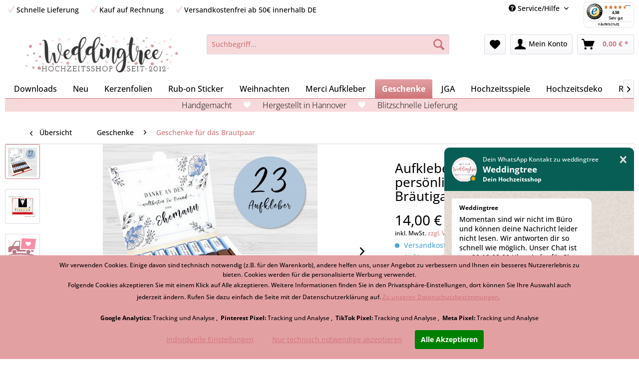

--- FILE ---
content_type: text/html; charset=UTF-8
request_url: https://weddingtree.de/geschenke/geschenke-fuer-das-brautpaar/831/aufkleber-set-fuer-merci-schokolade-persoenliches-geschenk-fuer-den-braeutigam/ehemann
body_size: 32726
content:
<!DOCTYPE html> <html class="no-js" lang="de" itemscope="itemscope" itemtype="https://schema.org/WebPage"> <head> <meta charset="utf-8"> <meta name="author" content="Weddingtree.de" /> <meta name="robots" content="index,follow" /> <meta name="revisit-after" content="15 days" /> <meta name="keywords" content="Weddings,Personalisiertes_Geschenk,Schlüsselanhänger,Gastgeschenk_Hochzeit,Geschenk_Trauzeugin,Hochzeitsgeschenk,Danksagung_Hochzeit,Hochzeitsaccessoire,Einladung_Hochzeit,Geschenk_Trauzeuge,Geschenk_Freundin,Willst_du_meine_Trauzeugin,Frage_Trauzeugin, A" /> <meta name="description" content="Zauberhaftes Geschenk für deine Trauzeugin, die euch bei der Planung eurer Traumhochzeit mit Tatendrang zur Seite stand. Unser wundervolles Aufkleber…" /> <meta property="og:type" content="product" /> <meta property="og:site_name" content="Weddingtree" /> <meta property="og:url" content="https://weddingtree.de/geschenke/geschenke-fuer-das-brautpaar/831/aufkleber-set-fuer-merci-schokolade-persoenliches-geschenk-fuer-den-braeutigam/ehemann" /> <meta property="og:title" content="Aufkleber Set für Merci Schokolade | persönliches Geschenk für den Bräutigam / Ehemann" /> <meta property="og:description" content="Zauberhaftes Geschenk für deinen Bräutigam am Hochzeitstag. Unser wundervolles Aufkleber Set ist passend für die 250g Merci Schachteln und enthält…" /> <meta property="og:image" content="https://weddingtree.de/media/image/9e/f8/27/Merci-Br-utigamHqkW3hai7Wtih.jpg" /> <meta property="product:brand" content="Weddingtree" /> <meta property="product:price" content="14,00" /> <meta property="product:product_link" content="https://weddingtree.de/geschenke/geschenke-fuer-das-brautpaar/831/aufkleber-set-fuer-merci-schokolade-persoenliches-geschenk-fuer-den-braeutigam/ehemann" /> <meta name="twitter:card" content="product" /> <meta name="twitter:site" content="Weddingtree" /> <meta name="twitter:title" content="Aufkleber Set für Merci Schokolade | persönliches Geschenk für den Bräutigam / Ehemann" /> <meta name="twitter:description" content="Zauberhaftes Geschenk für deinen Bräutigam am Hochzeitstag. Unser wundervolles Aufkleber Set ist passend für die 250g Merci Schachteln und enthält…" /> <meta name="twitter:image" content="https://weddingtree.de/media/image/9e/f8/27/Merci-Br-utigamHqkW3hai7Wtih.jpg" /> <meta itemprop="copyrightHolder" content="Weddingtree" /> <meta itemprop="copyrightYear" content="2014" /> <meta itemprop="isFamilyFriendly" content="True" /> <meta itemprop="image" content="https://weddingtree.de/media/image/b2/8c/50/Logo4.jpg" /> <meta name="viewport" content="width=device-width, initial-scale=1.0"> <meta name="mobile-web-app-capable" content="yes"> <meta name="apple-mobile-web-app-title" content="Weddingtree"> <meta name="apple-mobile-web-app-capable" content="yes"> <meta name="apple-mobile-web-app-status-bar-style" content="default"> <link rel="apple-touch-icon-precomposed" href="https://weddingtree.de/media/image/91/29/36/favicon_neu.webp"> <link rel="shortcut icon" href="https://weddingtree.de/media/image/db/f8/b8/isla_75x75-31301470_6ocslc3d.jpg"> <meta name="msapplication-navbutton-color" content="#d0757a" /> <meta name="application-name" content="Weddingtree" /> <meta name="msapplication-starturl" content="https://weddingtree.de/" /> <meta name="msapplication-window" content="width=1024;height=768" /> <meta name="msapplication-TileImage" content="https://weddingtree.de/media/image/91/29/36/favicon_neu.webp"> <meta name="msapplication-TileColor" content="#d0757a"> <meta name="theme-color" content="#d0757a" /> <link rel="canonical" href="https://weddingtree.de/geschenke/geschenke-fuer-das-brautpaar/831/aufkleber-set-fuer-merci-schokolade-persoenliches-geschenk-fuer-den-braeutigam/ehemann" /> <title itemprop="name">Aufkleber Set für Merci Schokolade | persönliches Geschenk für die Trauzeugin | Weddingtree</title> <link href="/web/cache/1762929906_6567ec7a2b3fa2ff59e632ef651a4bc3.css" media="all" rel="stylesheet" type="text/css" /> <script> var mndCookieExpireDays = '31'; var mndCookieGACode = 'G-7W7KE08MJQ'; var mndCookieGAOptIn = 'true'; var mndCookieShowPrivacySettingsLink = 'true'; var mndCookieShowPrivacySettingsLinkText = 'Individuelle Einstellungen'; var mndCookiePixelInstalled = ''; var mndCookieVersion = '1'; var mndCookiePrivacyLink = '/datenschutz'; var mndCookieImprintLink = '/impressum'; var mndCookieReloadPage = 'false'; var mndCookieReloadAddUtm = 'false'; var mndCookieCustomTrackingCookiesJSON = JSON.parse(JSON.stringify([{"Name":"Pinterest Pixel","Cookie":"wed_pinteresttag","Setting":"Opt-In","description":"","type":"mndCookieTypeTracking","trackingcode":""},{"Name":"TikTok Pixel","Cookie":"zweidigitalRemote","Setting":"Opt-In","description":"","type":"mndCookieTypeTracking","trackingcode":"<script>\n!function (w, d, t) {\n w.TiktokAnalyticsObject=t;var ttq=w[t]=w[t]||[];ttq.methods=[\"page\",\"track\",\"identify\",\"instances\",\"debug\",\"on\",\"off\",\"once\",\"ready\",\"alias\",\"group\",\"enableCookie\",\"disableCookie\"],ttq.setAndDefer=function(t,e){t[e]=function(){t.push([e].concat(Array.prototype.slice.call(arguments,0)))}};for(var i=0;i<ttq.methods.length;i++)ttq.setAndDefer(ttq,ttq.methods[i]);ttq.instance=function(t){for(var e=ttq._i[t]||[],n=0;n<ttq.methods.length;n++)ttq.setAndDefer(e,ttq.methods[n]);return e},ttq.load=function(e,n){var i=\"https:\/\/analytics.tiktok.com\/i18n\/pixel\/events.js\";ttq._i=ttq._i||{},ttq._i[e]=[],ttq._i[e]._u=i,ttq._t=ttq._t||{},ttq._t[e]=+new Date,ttq._o=ttq._o||{},ttq._o[e]=n||{};var o=document.createElement(\"script\");o.type=\"text\/javascript\",o.async=!0,o.src=i+\"?sdkid=\"+e+\"&lib=\"+t;var a=document.getElementsByTagName(\"script\")[0];a.parentNode.insertBefore(o,a)};\n\n ttq.load('CF3RS53C77U7HEM99CS0');\n ttq.page();\n}(window, document, 'ttq');\ndataLayer.push({event:\"cookieConsentGiven\"});\n<\/script>"},{"Name":"Meta Pixel","Cookie":"metapixel","Setting":"Opt-In","description":"","type":"mndCookieTypeTracking","trackingcode":"<script>\n  !function(f,b,e,v,n,t,s)\n  {if(f.fbq)return;n=f.fbq=function(){n.callMethod?\n  n.callMethod.apply(n,arguments):n.queue.push(arguments)};\n  if(!f._fbq)f._fbq=n;n.push=n;n.loaded=!0;n.version='2.0';\n  n.queue=[];t=b.createElement(e);t.async=!0;\n  t.src=v;s=b.getElementsByTagName(e)[0];\n  s.parentNode.insertBefore(t,s)}(window, document,'script',\n  'https:\/\/connect.facebook.net\/en_US\/fbevents.js');\n  fbq('init', '2764686386948600');\n  fbq('track', 'PageView');\n<\/script>"}]));
var mndCookieHideCloseButton = 'true';
var mndIsSecureShop = true;
function mndGetTrackingCookie(name) {
var nameEQ = name + "=";
var ca = document.cookie.split(';');
for(var i=0;i < ca.length;i++) {
var c = ca[i];
while (c.charAt(0)==' ') c = c.substring(1,c.length);
if (c.indexOf(nameEQ) == 0) return c.substring(nameEQ.length,c.length);
}
return null;
}
var mndCustomJs = function() {
}
if (mndCookieGACode !== '') {
var mndCookieGACodeArray = mndCookieGACode.split(',');
if(mndCookieGAOptIn === 'true' && mndGetTrackingCookie('mnd-ga-opted-in') !== 'true') {
mndCookieGACodeArray.forEach(function(el, index, array){
var gaProperty = mndCookieGACodeArray[index];
var disableStr = 'ga-disable-' + gaProperty;
if (mndIsSecureShop !== undefined && mndIsSecureShop === true) {
document.cookie = disableStr + '=true; expires=Thu, 31 Dec 2118 23:59:59 UTC; path=/; secure';
} else {
document.cookie = disableStr + '=true; expires=Thu, 31 Dec 2118 23:59:59 UTC; path=/;';
}
window[disableStr] = true;
});
} else {
mndCookieGACodeArray.forEach(function(el, index, array){
var gaProperty = mndCookieGACodeArray[index];
var disableStr = 'ga-disable-' + gaProperty;
if (mndGetTrackingCookie(disableStr) === 'true') {
window[disableStr] = true;
}
});
}
}
window.dataLayer = window.dataLayer || [];
for(var i = 0; i < mndCookieCustomTrackingCookiesJSON.length; i++) {
var obj = mndCookieCustomTrackingCookiesJSON[i];
if(obj.Name != '' && obj.Cookie != '') {
if(obj.Setting === 'Opt-In' && mndGetTrackingCookie(obj.Cookie) !== 'true') {
if (mndIsSecureShop !== undefined && mndIsSecureShop === true) {
document.cookie = obj.Cookie+'=false; expires=Thu, 31 Dec 2118 23:59:59 UTC; path=/; secure';
} else {
document.cookie = obj.Cookie+'=false; expires=Thu, 31 Dec 2118 23:59:59 UTC; path=/;';
}
}
if(obj.Setting === 'Opt-Out' && mndGetTrackingCookie(obj.Cookie) != 'false') {
if (mndIsSecureShop !== undefined && mndIsSecureShop === true) {
document.cookie = obj.Cookie+'=true; expires=Thu, 31 Dec 2118 23:59:59 UTC; path=/; secure';
} else {
document.cookie = obj.Cookie+'=true; expires=Thu, 31 Dec 2118 23:59:59 UTC; path=/;';
}
}
}
if(obj.Cookie != '') {
var layerName = obj.Cookie;
arr = [];
if(mndGetTrackingCookie(obj.Cookie) === 'true') {
arr[layerName] = 'active';
window.dataLayer.push(arr);
} else {
arr[layerName] = 'inactive';
window.dataLayer.push(arr);
}
}
}
</script>   <script>
dataLayer = window.dataLayer || [];
// Clear the previous ecommerce object
dataLayer.push({ ecommerce: null });
// Push regular datalayer
dataLayer.push ({"pageTitle":"Aufkleber Set f\u00fcr Merci Schokolade | pers\u00f6nliches Geschenk f\u00fcr die Trauzeugin | Weddingtree","pageCategory":"Detail","pageSubCategory":"","pageCategoryID":28,"productCategoryPath":"","pageSubCategoryID":"","pageCountryCode":"de_DE","pageLanguageCode":"de","pageVersion":1,"pageTestVariation":"1","pageValue":1,"pageAttributes":"1","productID":831,"productStyleID":"","productEAN":"","productName":"Aufkleber Set f\u00fcr Merci Schokolade | pers\u00f6nliches Geschenk f\u00fcr den Br\u00e4utigam \/ Ehemann","productPrice":"14.00","productCategory":null,"productCurrency":"EUR","productColor":"","productRealColor":"","productSku":"10826"});
// Push new GA4 tags
dataLayer.push({"event":"view_item","ecommerce":{"currency":"EUR","value":"14.00","items":[{"item_id":"10826","item_name":"Aufkleber Set f\u00fcr Merci Schokolade | pers\u00f6nliches Geschenk f\u00fcr den Br\u00e4utigam \/ Ehemann","affiliation":"Weddingtree","index":0,"item_brand":"Weddingtree","item_list_id":28,"item_list_name":"Category","price":"14.00","quantity":1,"item_category":"Geschenke","item_category1":"Geschenke f\u00fcr das Brautpaar"}]}});
// Push Remarketing tags
var google_tag_params = {ecomm_pagetype:"product",ecomm_pcat:["Geschenke f\u00fcr das Brautpaar"],ecomm_prodid:"10826",ecomm_pname:"Aufkleber Set f\u00fcr Merci Schokolade | pers\u00f6nliches Geschenk f\u00fcr den Br\u00e4utigam \/ Ehemann",ecomm_pvalue:14,ecomm_totalvalue:14};
dataLayer.push ({
'event':'remarketingTriggered',
'google_tag_params': window.google_tag_params
});
</script> <script>(function(w,d,s,l,i){w[l]=w[l]||[];w[l].push({'gtm.start':
new Date().getTime(),event:'gtm.js'});var f=d.getElementsByTagName(s)[0],
j=d.createElement(s),dl=l!='dataLayer'?'&l='+l:'';j.async=true;j.src=
'https://www.googletagmanager.com/gtm.js?id='+i+dl;f.parentNode.insertBefore(j,f);
})(window,document,'script','dataLayer','GTM-W4LDZJ6');</script> <div id="zweidigital-tiktok-data" data-controller="detail" data-action="index" data-zweidigitalTrackingIds="CF3RS53C77U7HEM99CS0" data-zweidigitalCurrency="EUR" data-zweidigitalIncludeShipping="1" data-zweidigitalCookieDefault="enabledRemote" data-productId="10826" data-productName="Aufkleber Set für Merci Schokolade | persönliches Geschenk für den Bräutigam / Ehemann" data-productPrice="14.00" data-category="Geschenke für das Brautpaar" > </div>  <script>
window.zweiditigtalCart = {
hasData: false,
lineItems: [],
value: 0.0
};
</script> <script type="application/ld+json">
{
"@context": "https://schema.org",
"@type": "ItemList",
"itemListElement": [
]
}
</script> </head> <body class=" is--ctl-detail is--act-index " >  <noscript> <iframe src="https://www.googletagmanager.com/ns.html?id=GTM-W4LDZJ6" height="0" width="0" style="display:none;visibility:hidden"> </iframe> </noscript>  <div data-paypalUnifiedMetaDataContainer="true" data-paypalUnifiedRestoreOrderNumberUrl="https://weddingtree.de/widgets/PaypalUnifiedOrderNumber/restoreOrderNumber" class="is--hidden"> </div> <div class="page-wrap"> <noscript class="noscript-main"> <div class="alert is--warning"> <div class="alert--icon"> <i class="icon--element icon--warning"></i> </div> <div class="alert--content"> Um Weddingtree in vollem Umfang nutzen zu k&ouml;nnen, empfehlen wir Ihnen Javascript in Ihrem Browser zu aktiveren. </div> </div> </noscript> <header class="header-main"> <div class="top-bar"> <div class="container block-group"> <div class="service-links-meta"> <span class="top-bar--usp1"><i class="icon--check"></i> Schnelle Lieferung</span> <span class="top-bar--usp1"><i class="icon--check"></i> Kauf auf Rechnung</span> <span class="top-bar--usp1"><i class="icon--check"></i> Versandkostenfrei ab 50€ innerhalb DE</span> </div> <nav class="top-bar--navigation block" role="menubar">   <div class="navigation--entry entry--service has--drop-down" role="menuitem" aria-haspopup="true" data-drop-down-menu="true"> <i class="icon--service"></i> Service/Hilfe <ul class="service--list is--rounded" role="menu"> <li class="service--entry" role="menuitem"> <a class="service--link" href="https://weddingtree.de/zahlungsarten" title="Zahlungsarten" > Zahlungsarten </a> </li> <li class="service--entry" role="menuitem"> <a class="service--link" href="https://weddingtree.de/kontaktformular" title="Kontakt" target="_self"> Kontakt </a> </li> <li class="service--entry" role="menuitem"> <a class="service--link" href="https://weddingtree.de/versandkosten" title="Versandkosten" > Versandkosten </a> </li> <li class="service--entry" role="menuitem"> <a class="service--link" href="https://weddingtree.de/impressum" title="Impressum" > Impressum </a> </li> <li class="service--entry" role="menuitem"> <a class="service--link" href="https://weddingtree.de/retouren" title="Retouren" > Retouren </a> </li> </ul> </div> <div id="MyCustomTrustbadge" class="navigation--entry entry--compare" role="menuitem" aria-haspopup="true" data-drop-down-menu="true"> </div> </nav> </div> </div> <div class="container header--navigation"> <div class="logo-main block-group" role="banner"> <div class="logo--shop block"> <a class="logo--link" href="https://weddingtree.de/" title="Weddingtree - zur Startseite wechseln"> <picture> <source srcset="https://weddingtree.de/media/image/b2/8c/50/Logo4.jpg" media="(min-width: 78.75em)"> <source srcset="https://weddingtree.de/media/image/b2/8c/50/Logo4.jpg" media="(min-width: 64em)"> <source srcset="https://weddingtree.de/media/image/b2/8c/50/Logo4.jpg" media="(min-width: 48em)"> <img srcset="https://weddingtree.de/media/image/b2/8c/50/Logo4.jpg" alt="Weddingtree - zur Startseite wechseln" /> </picture> </a> </div> </div> <nav class="shop--navigation block-group"> <ul class="navigation--list block-group" role="menubar"> <li class="navigation--entry entry--menu-left" role="menuitem"> <a class="entry--link entry--trigger btn is--icon-left" href="#offcanvas--left" data-offcanvas="true" data-offCanvasSelector=".sidebar-main" aria-label="Menü"> <i class="icon--menu"></i> Menü </a> </li> <li class="navigation--entry entry--search" role="menuitem" data-search="true" aria-haspopup="true" data-minLength="3"> <a class="btn entry--link entry--trigger" href="#show-hide--search" title="Suche anzeigen / schließen" aria-label="Suche anzeigen / schließen"> <i class="icon--search"></i> <span class="search--display">Suchen</span> </a> <form action="/search" method="get" class="main-search--form"> <input type="search" name="sSearch" aria-label="Suchbegriff..." class="main-search--field" autocomplete="off" autocapitalize="off" placeholder="Suchbegriff..." maxlength="30" /> <button type="submit" class="main-search--button" aria-label="Suchen"> <i class="icon--search"></i> <span class="main-search--text">Suchen</span> </button> <div class="form--ajax-loader">&nbsp;</div> </form> <div class="main-search--results"></div> </li>  <li class="navigation--entry entry--notepad" role="menuitem"> <a href="https://weddingtree.de/note" title="Merkzettel" aria-label="Merkzettel" class="btn"> <i class="icon--heart"></i> </a> </li> <li class="navigation--entry entry--account with-slt" role="menuitem" data-offcanvas="true" data-offCanvasSelector=".account--dropdown-navigation"> <a href="https://weddingtree.de/account" title="Mein Konto" aria-label="Mein Konto" class="btn is--icon-left entry--link account--link"> <i class="icon--account"></i> <span class="account--display"> Mein Konto </span> </a> <div class="account--dropdown-navigation"> <div class="navigation--smartphone"> <div class="entry--close-off-canvas"> <a href="#close-account-menu" class="account--close-off-canvas" title="Menü schließen" aria-label="Menü schließen"> Menü schließen <i class="icon--arrow-right"></i> </a> </div> </div> <div class="account--menu is--rounded is--personalized"> <span class="navigation--headline"> Mein Konto </span> <div class="account--menu-container"> <ul class="sidebar--navigation navigation--list is--level0 show--active-items"> <li class="navigation--entry"> <span class="navigation--signin"> <a href="https://weddingtree.de/account#hide-registration" class="blocked--link btn is--primary navigation--signin-btn" data-collapseTarget="#registration" data-action="close"> Anmelden </a> <span class="navigation--register"> oder <a href="https://weddingtree.de/account#show-registration" class="blocked--link" data-collapseTarget="#registration" data-action="open"> registrieren </a> </span> </span> </li> <li class="navigation--entry"> <a href="https://weddingtree.de/account" title="Übersicht" class="navigation--link"> Übersicht </a> </li> <li class="navigation--entry"> <a href="https://weddingtree.de/account/profile" title="Persönliche Daten" class="navigation--link" rel="nofollow"> Persönliche Daten </a> </li> <li class="navigation--entry"> <a href="https://weddingtree.de/address/index/sidebar/" title="Adressen" class="navigation--link" rel="nofollow"> Adressen </a> </li> <li class="navigation--entry"> <a href="https://weddingtree.de/account/payment" title="Zahlungsarten" class="navigation--link" rel="nofollow"> Zahlungsarten </a> </li> <li class="navigation--entry"> <a href="https://weddingtree.de/account/orders" title="Bestellungen" class="navigation--link" rel="nofollow"> Bestellungen </a> </li> <li class="navigation--entry"> <a href="https://weddingtree.de/account/downloads" title="Sofortdownloads" class="navigation--link" rel="nofollow"> Sofortdownloads </a> </li> <li class="navigation--entry"> <a href="https://weddingtree.de/note" title="Merkzettel" class="navigation--link" rel="nofollow"> Merkzettel </a> </li> <li class="navigation--entry"> <a href="javascript:mndCookieNotice.mndOpenPrivacySettings();" title="Privatsphäre" class="navigation--link" rel="nofollow">Privatsphäre</a> </li> </ul> </div> </div> </div> </li> <li class="navigation--entry entry--cart" role="menuitem"> <a class="btn is--icon-left cart--link" href="https://weddingtree.de/checkout/cart" title="Warenkorb" aria-label="Warenkorb"> <span class="cart--display"> Warenkorb </span> <span class="badge is--primary is--minimal cart--quantity is--hidden">0</span> <i class="icon--basket"></i> <span class="cart--amount"> 0,00&nbsp;&euro; * </span> </a> <div class="ajax-loader">&nbsp;</div> </li>  </ul> </nav> <div class="container--ajax-cart" data-collapse-cart="true" data-displayMode="offcanvas"></div> <div id="emz-recommended-articles" data-ajaxurl="https://weddingtree.de/EmzRecommendedArticles/loadArticles"></div> </div> </header> <nav class="navigation-main"> <div class="container" data-menu-scroller="true" data-listSelector=".navigation--list.container" data-viewPortSelector=".navigation--list-wrapper"> <div class="navigation--list-wrapper"> <ul class="navigation--list container" role="menubar" itemscope="itemscope" itemtype="https://schema.org/SiteNavigationElement"> <li class="navigation--entry is--home" role="menuitem"></li> <li class="navigation--entry" role="menuitem"> <a class="navigation--link" href="https://weddingtree.de/downloads/" title="Downloads" itemprop="url"> <span itemprop="name">Downloads</span> </a> </li> <li class="navigation--entry" role="menuitem"> <a class="navigation--link" href="https://weddingtree.de/neu/" title="Neu" itemprop="url"> <span itemprop="name">Neu</span> </a> </li> <li class="navigation--entry" role="menuitem"> <a class="navigation--link" href="https://weddingtree.de/kerzenfolien/" title="Kerzenfolien" itemprop="url"> <span itemprop="name">Kerzenfolien</span> </a> </li> <li class="navigation--entry" role="menuitem"> <a class="navigation--link" href="https://weddingtree.de/rub-on-sticker/" title="Rub-on Sticker" itemprop="url"> <span itemprop="name">Rub-on Sticker</span> </a> </li> <li class="navigation--entry" role="menuitem"> <a class="navigation--link" href="https://weddingtree.de/weihnachten/" title="Weihnachten" itemprop="url"> <span itemprop="name">Weihnachten</span> </a> </li> <li class="navigation--entry" role="menuitem"> <a class="navigation--link" href="https://weddingtree.de/merci-aufkleber/" title="Merci Aufkleber" itemprop="url"> <span itemprop="name">Merci Aufkleber</span> </a> </li> <li class="navigation--entry is--active" role="menuitem"> <a class="navigation--link is--active" href="https://weddingtree.de/geschenke/" title="Geschenke" itemprop="url"> <span itemprop="name">Geschenke</span> </a> </li> <li class="navigation--entry" role="menuitem"> <a class="navigation--link" href="https://weddingtree.de/jga/" title="JGA" itemprop="url"> <span itemprop="name">JGA</span> </a> </li> <li class="navigation--entry" role="menuitem"> <a class="navigation--link" href="https://weddingtree.de/hochzeitsspiele/" title="Hochzeitsspiele" itemprop="url"> <span itemprop="name">Hochzeitsspiele</span> </a> </li> <li class="navigation--entry" role="menuitem"> <a class="navigation--link" href="https://weddingtree.de/hochzeitsdeko/" title="Hochzeitsdeko" itemprop="url"> <span itemprop="name">Hochzeitsdeko</span> </a> </li> <li class="navigation--entry" role="menuitem"> <a class="navigation--link" href="https://weddingtree.de/regenbogenhochzeit/" title="Regenbogenhochzeit" itemprop="url"> <span itemprop="name">Regenbogenhochzeit</span> </a> </li> <li class="navigation--entry" role="menuitem"> <a class="navigation--link" href="https://weddingtree.de/sale/" title="Sale" itemprop="url"> <span itemprop="name">Sale</span> </a> </li> <li class="navigation--entry" role="menuitem"> <a class="navigation--link" href="https://weddingtree.de/mutter-und-vatertag/" title="Mutter- und Vatertag" itemprop="url"> <span itemprop="name">Mutter- und Vatertag</span> </a> </li> <li class="navigation--entry navigation--kindershop" role="menuitem"> <a class="navigation--link" href="https://weddingtree.de/kindershop/" title="Kindershop" itemprop="url"> <span itemprop="name">Kindershop</span> </a> </li> </ul> </div> <div class="advanced-menu" data-advanced-menu="true" data-hoverDelay="250"> <div class="menu--container"> <div class="button-container" style="display: none;"> <a href="https://weddingtree.de/downloads/" class="button--category" title="Zur Kategorie Downloads"> <i class="icon--arrow-right"></i> Zur Kategorie Downloads </a> <span class="button--close"> <i class="icon--cross"></i> </span> </div> <div class="content--wrapper has--teaser"> <div class="menu--teaser" style="width: 100%;"> <div class="teaser--headline">Kreative Downloads – Vorlagen für Hochzeit, Geburtstag & Weihnachten</div> <div class="teaser--text"> Downloads – sofort verfügbar, kreativ &amp; persönlich In unserer Kategorie Downloads findest du moderne Vorlagen zum Sofort-Herunterladen: von stilvollen Hochzeitsdownloads über kreative Geburtstagsvorlagen bis hin zu liebevollen... <a class="teaser--text-link" href="https://weddingtree.de/downloads/" title="mehr erfahren"> mehr erfahren </a> </div> </div> </div> </div> <div class="menu--container"> <div class="button-container" style="display: none;"> <a href="https://weddingtree.de/neu/" class="button--category" title="Zur Kategorie Neu"> <i class="icon--arrow-right"></i> Zur Kategorie Neu </a> <span class="button--close"> <i class="icon--cross"></i> </span> </div> </div> <div class="menu--container"> <div class="button-container" style="display: none;"> <a href="https://weddingtree.de/kerzenfolien/" class="button--category" title="Zur Kategorie Kerzenfolien"> <i class="icon--arrow-right"></i> Zur Kategorie Kerzenfolien </a> <span class="button--close"> <i class="icon--cross"></i> </span> </div> <div class="content--wrapper has--content has--teaser"> <ul class="menu--list menu--level-0 columns--2" style="width: 50%;"> <li class="menu--list-item item--level-0" style="width: 100%"> <a href="https://weddingtree.de/kerzenfolien/" class="menu--list-item-link" title="Kerzenfolien">Kerzenfolien</a> <ul class="menu--list menu--level-1 columns--2"> <li class="menu--list-item item--level-1"> <a href="https://weddingtree.de/kerzenfolien/weisse-kerzenfolie/" class="menu--list-item-link" title="Weiße Kerzenfolie">Weiße Kerzenfolie</a> </li> </ul> <ul class="menu--list menu--level-1 columns--2"> <li class="menu--list-item item--level-1"> <a href="https://weddingtree.de/kerzenfolien/bunte-kerzenfolie/" class="menu--list-item-link" title="Bunte Kerzenfolie">Bunte Kerzenfolie</a> </li> </ul> </li> </ul> <div class="menu--delimiter" style="right: 50%;"></div> <div class="menu--teaser" style="width: 50%;"> <div class="teaser--headline">Kerzenfolien – Weißdruck, Buntdruck & Schwarzdruck für DIY-Geschenke</div> <div class="teaser--text"> Mit unseren Kerzenfolien gestaltest du im Handumdrehen kreative DIY-Kerzen und Keramik. Ob Weißdruck für farbige Kerzen, Schwarzdruck für helle Kerzen oder bunte Designs für besondere Akzente – unsere Tattoofolien machen aus jeder Kerze ein... <a class="teaser--text-link" href="https://weddingtree.de/kerzenfolien/" title="mehr erfahren"> mehr erfahren </a> </div> </div> </div> </div> <div class="menu--container"> <div class="button-container" style="display: none;"> <a href="https://weddingtree.de/rub-on-sticker/" class="button--category" title="Zur Kategorie Rub-on Sticker"> <i class="icon--arrow-right"></i> Zur Kategorie Rub-on Sticker </a> <span class="button--close"> <i class="icon--cross"></i> </span> </div> <div class="content--wrapper has--teaser"> <div class="menu--teaser" style="width: 100%;"> <div class="teaser--text"> Rub-Ons sind&nbsp; freigestellte Klebemotive , die einen bezaubernden Glanz und kräftige Farben haben. Ihre Struktur ist leicht erhaben und hat daher eine&nbsp; hochwertige &nbsp;Haptik. Die&nbsp; Motive &nbsp;werden nur grob... <a class="teaser--text-link" href="https://weddingtree.de/rub-on-sticker/" title="mehr erfahren"> mehr erfahren </a> </div> </div> </div> </div> <div class="menu--container"> <div class="button-container" style="display: none;"> <a href="https://weddingtree.de/weihnachten/" class="button--category" title="Zur Kategorie Weihnachten"> <i class="icon--arrow-right"></i> Zur Kategorie Weihnachten </a> <span class="button--close"> <i class="icon--cross"></i> </span> </div> <div class="content--wrapper has--content has--teaser"> <ul class="menu--list menu--level-0 columns--2" style="width: 50%;"> <li class="menu--list-item item--level-0" style="width: 100%"> <a href="https://weddingtree.de/weihnachten/" class="menu--list-item-link" title="Weihnachten">Weihnachten</a> <ul class="menu--list menu--level-1 columns--2"> <li class="menu--list-item item--level-1"> <a href="https://weddingtree.de/weihnachten/adventskalender/" class="menu--list-item-link" title="Adventskalender">Adventskalender</a> </li> </ul> <ul class="menu--list menu--level-1 columns--2"> <li class="menu--list-item item--level-1"> <a href="https://weddingtree.de/weihnachten/geschenkideen/" class="menu--list-item-link" title="Geschenkideen">Geschenkideen</a> </li> </ul> </li> </ul> <div class="menu--delimiter" style="right: 50%;"></div> <div class="menu--teaser" style="width: 50%;"> <a href="https://weddingtree.de/weihnachten/" title="Zur Kategorie Weihnachten" class="teaser--image" style="background-image: url(https://weddingtree.de/media/image/8a/01/6c/BannaerXxzkZ6FMhJyRx.jpg);"></a> <div class="teaser--headline">Das Fest der Liebe "WEIHNACHTEN" steht vor der Tür...</div> <div class="teaser--text"> ... die Kerzen leuchten im Advent. Draußen ist es kalt - drinnen wird es gemütlich. Was gibt es da schöneres als seinen Lieblingsmenschen eine vorweihnachtliche Freude, mit einem persönlichen Adventskalender zu machen. Oder sich kreative und... <a class="teaser--text-link" href="https://weddingtree.de/weihnachten/" title="mehr erfahren"> mehr erfahren </a> </div> </div> </div> </div> <div class="menu--container"> <div class="button-container" style="display: none;"> <a href="https://weddingtree.de/merci-aufkleber/" class="button--category" title="Zur Kategorie Merci Aufkleber"> <i class="icon--arrow-right"></i> Zur Kategorie Merci Aufkleber </a> <span class="button--close"> <i class="icon--cross"></i> </span> </div> <div class="content--wrapper has--teaser"> <div class="menu--teaser" style="width: 100%;"> <div class="teaser--headline">Sag deinen Lieblingsmenschen "Danke" mit einer Specialedition des Schokoladenklassikers</div> <div class="teaser--text"> Unsere wundervollen Aufkleber Sets sind passend für die 250g Merci Schachteln und enthalten einen großen Danke Aufkleber für die Innenseite der Schachtel sowie 20 beschriftete Aufkleber, die euren Dank und Zuneigung für eure Lieblingsmenschen... <a class="teaser--text-link" href="https://weddingtree.de/merci-aufkleber/" title="mehr erfahren"> mehr erfahren </a> </div> </div> </div> </div> <div class="menu--container"> <div class="button-container" style="display: none;"> <a href="https://weddingtree.de/geschenke/" class="button--category" title="Zur Kategorie Geschenke"> <i class="icon--arrow-right"></i> Zur Kategorie Geschenke </a> <span class="button--close"> <i class="icon--cross"></i> </span> </div> <div class="content--wrapper has--content has--teaser"> <ul class="menu--list menu--level-0 columns--2" style="width: 50%;"> <li class="menu--list-item item--level-0" style="width: 100%"> <a href="https://weddingtree.de/geschenke/" class="menu--list-item-link" title="Geschenke">Geschenke</a> <ul class="menu--list menu--level-1 columns--2"> <li class="menu--list-item item--level-1"> <a href="https://weddingtree.de/geschenke/hochzeitssocken/" class="menu--list-item-link" title="Hochzeitssocken">Hochzeitssocken</a> </li> </ul> <ul class="menu--list menu--level-1 columns--2"> <li class="menu--list-item item--level-1"> <a href="https://weddingtree.de/geschenke/merci-aufkleber/" class="menu--list-item-link" title="Merci Aufkleber">Merci Aufkleber</a> </li> </ul> <ul class="menu--list menu--level-1 columns--2"> <li class="menu--list-item item--level-1"> <a href="https://weddingtree.de/geschenke/gastgeschenke-hochzeit/" class="menu--list-item-link" title="Gastgeschenke Hochzeit">Gastgeschenke Hochzeit</a> </li> </ul> <ul class="menu--list menu--level-1 columns--2"> <li class="menu--list-item item--level-1"> <a href="https://weddingtree.de/geschenke/geschenke-fuer-das-brautpaar/" class="menu--list-item-link" title="Geschenke für das Brautpaar">Geschenke für das Brautpaar</a> </li> </ul> <ul class="menu--list menu--level-1 columns--2"> <li class="menu--list-item item--level-1"> <a href="https://weddingtree.de/geschenke/geschenke-fuer-die-trauzeugin/" class="menu--list-item-link" title="Geschenke für die Trauzeugin">Geschenke für die Trauzeugin</a> </li> </ul> <ul class="menu--list menu--level-1 columns--2"> <li class="menu--list-item item--level-1"> <a href="https://weddingtree.de/geschenke/geschenke-fuer-den-trauzeugen/" class="menu--list-item-link" title="Geschenke für den Trauzeugen">Geschenke für den Trauzeugen</a> </li> </ul> <ul class="menu--list menu--level-1 columns--2"> <li class="menu--list-item item--level-1"> <a href="https://weddingtree.de/geschenke/geschenke-fuer-eltern-geschwister/" class="menu--list-item-link" title="Geschenke für Eltern &amp; Geschwister">Geschenke für Eltern & Geschwister</a> </li> </ul> <ul class="menu--list menu--level-1 columns--2"> <li class="menu--list-item item--level-1"> <a href="https://weddingtree.de/geschenke/geschenke-fuer-die-grosseltern/" class="menu--list-item-link" title="Geschenke für die Großeltern">Geschenke für die Großeltern</a> </li> </ul> <ul class="menu--list menu--level-1 columns--2"> <li class="menu--list-item item--level-1"> <a href="https://weddingtree.de/geschenke/geschenke-fuer-hochzeitshelfer/" class="menu--list-item-link" title="Geschenke für Hochzeitshelfer">Geschenke für Hochzeitshelfer</a> </li> </ul> <ul class="menu--list menu--level-1 columns--2"> <li class="menu--list-item item--level-1"> <a href="https://weddingtree.de/geschenke/geschenke-fuer-kinder/" class="menu--list-item-link" title="Geschenke für Kinder">Geschenke für Kinder</a> </li> </ul> <ul class="menu--list menu--level-1 columns--2"> <li class="menu--list-item item--level-1"> <a href="https://weddingtree.de/geschenke/schluesselanhaenger/" class="menu--list-item-link" title="Schlüsselanhänger">Schlüsselanhänger</a> </li> </ul> <ul class="menu--list menu--level-1 columns--2"> <li class="menu--list-item item--level-1"> <a href="https://weddingtree.de/geschenke/taschenspiegel/" class="menu--list-item-link" title="Taschenspiegel">Taschenspiegel</a> </li> </ul> <ul class="menu--list menu--level-1 columns--2"> <li class="menu--list-item item--level-1"> <a href="https://weddingtree.de/geschenke/impfpass-huelle/" class="menu--list-item-link" title="Impfpass Hülle">Impfpass Hülle</a> </li> </ul> <ul class="menu--list menu--level-1 columns--2"> <li class="menu--list-item item--level-1"> <a href="https://weddingtree.de/geschenke/manschettenknoepfe/" class="menu--list-item-link" title="Manschettenknöpfe">Manschettenknöpfe</a> </li> </ul> <ul class="menu--list menu--level-1 columns--2"> <li class="menu--list-item item--level-1"> <a href="https://weddingtree.de/geschenke/stofftaschentuecher/" class="menu--list-item-link" title="Stofftaschentücher">Stofftaschentücher</a> </li> </ul> <ul class="menu--list menu--level-1 columns--2"> <li class="menu--list-item item--level-1"> <a href="https://weddingtree.de/geschenke/gutscheine/" class="menu--list-item-link" title="Gutscheine">Gutscheine</a> </li> </ul> </li> </ul> <div class="menu--delimiter" style="right: 50%;"></div> <div class="menu--teaser" style="width: 50%;"> <div class="teaser--headline">Geschenke zur Hochzeit</div> <div class="teaser--text"> Bei uns kannst Du dir das passende Hochzeitsgeschenk bedacht aussuchen. Ob für das Brautpaar, die Familie des Bräutigams oder der Braut, die Trauzeugen oder den Hochzeitsgast. Hier ist für jeden etwas dabei. Durch unsere liebevolle Gestaltung... <a class="teaser--text-link" href="https://weddingtree.de/geschenke/" title="mehr erfahren"> mehr erfahren </a> </div> </div> </div> </div> <div class="menu--container"> <div class="button-container" style="display: none;"> <a href="https://weddingtree.de/jga/" class="button--category" title="Zur Kategorie JGA"> <i class="icon--arrow-right"></i> Zur Kategorie JGA </a> <span class="button--close"> <i class="icon--cross"></i> </span> </div> <div class="content--wrapper has--content"> <ul class="menu--list menu--level-0 columns--4" style="width: 100%;"> <li class="menu--list-item item--level-0" style="width: 100%"> <a href="https://weddingtree.de/jga/" class="menu--list-item-link" title="JGA">JGA</a> <ul class="menu--list menu--level-1 columns--4"> <li class="menu--list-item item--level-1"> <a href="https://weddingtree.de/jga/team-braut/" class="menu--list-item-link" title="Team Braut">Team Braut</a> </li> </ul> <ul class="menu--list menu--level-1 columns--4"> <li class="menu--list-item item--level-1"> <a href="https://weddingtree.de/jga/team-braeutigam/" class="menu--list-item-link" title="Team Bräutigam">Team Bräutigam</a> </li> </ul> </li> </ul> </div> </div> <div class="menu--container"> <div class="button-container" style="display: none;"> <a href="https://weddingtree.de/hochzeitsspiele/" class="button--category" title="Zur Kategorie Hochzeitsspiele"> <i class="icon--arrow-right"></i> Zur Kategorie Hochzeitsspiele </a> <span class="button--close"> <i class="icon--cross"></i> </span> </div> <div class="content--wrapper has--content has--teaser"> <ul class="menu--list menu--level-0 columns--2" style="width: 50%;"> <li class="menu--list-item item--level-0" style="width: 100%"> <a href="https://weddingtree.de/hochzeitsspiele/" class="menu--list-item-link" title="Hochzeitsspiele">Hochzeitsspiele</a> <ul class="menu--list menu--level-1 columns--2"> <li class="menu--list-item item--level-1"> <a href="https://weddingtree.de/hochzeitsspiele/ballonflugkarte/" class="menu--list-item-link" title="Ballonflugkarte">Ballonflugkarte</a> </li> </ul> <ul class="menu--list menu--level-1 columns--2"> <li class="menu--list-item item--level-1"> <a href="https://weddingtree.de/hochzeitsspiele/zaubehafte-hochzeitsspiele/" class="menu--list-item-link" title="Zaubehafte Hochzeitsspiele">Zaubehafte Hochzeitsspiele</a> </li> </ul> </li> </ul> <div class="menu--delimiter" style="right: 50%;"></div> <div class="menu--teaser" style="width: 50%;"> <div class="teaser--headline">Hochzeitsspiele</div> <div class="teaser--text"> Ihr seid auf einer Hochzeit eingeladen und sucht nach einer netten Überraschung für das Brautpaar oder ihr möchtet dem Brautpaar gleich direkt am Hochzeitstag eine zauberhafte Überraschung bereiten und so den schönsten Tag im Leben der Brautleute... <a class="teaser--text-link" href="https://weddingtree.de/hochzeitsspiele/" title="mehr erfahren"> mehr erfahren </a> </div> </div> </div> </div> <div class="menu--container"> <div class="button-container" style="display: none;"> <a href="https://weddingtree.de/hochzeitsdeko/" class="button--category" title="Zur Kategorie Hochzeitsdeko"> <i class="icon--arrow-right"></i> Zur Kategorie Hochzeitsdeko </a> <span class="button--close"> <i class="icon--cross"></i> </span> </div> <div class="content--wrapper has--content"> <ul class="menu--list menu--level-0 columns--4" style="width: 100%;"> <li class="menu--list-item item--level-0" style="width: 100%"> <a href="https://weddingtree.de/hochzeitsdeko/gastgeschenke-hochzeit/" class="menu--list-item-link" title="Gastgeschenke Hochzeit">Gastgeschenke Hochzeit</a> <ul class="menu--list menu--level-1 columns--4"> <li class="menu--list-item item--level-1"> <a href="https://weddingtree.de/hochzeitsdeko/gastgeschenke-hochzeit/schokoladenbanderolen/" class="menu--list-item-link" title="Schokoladenbanderolen">Schokoladenbanderolen</a> </li> <li class="menu--list-item item--level-1"> <a href="https://weddingtree.de/hochzeitsdeko/gastgeschenke-hochzeit/rubbelkarten/" class="menu--list-item-link" title="Rubbelkarten">Rubbelkarten</a> </li> <li class="menu--list-item item--level-1"> <a href="https://weddingtree.de/hochzeitsdeko/gastgeschenke-hochzeit/banderolen-fuer-freudentraenen/" class="menu--list-item-link" title="Banderolen für Freudentränen">Banderolen für Freudentränen</a> </li> <li class="menu--list-item item--level-1"> <a href="https://weddingtree.de/hochzeitsdeko/gastgeschenke-hochzeit/geschenke-fuer-kinder/" class="menu--list-item-link" title="Geschenke für Kinder">Geschenke für Kinder</a> </li> <li class="menu--list-item item--level-1"> <a href="https://weddingtree.de/hochzeitsdeko/gastgeschenke-hochzeit/stempel-anhaenger-aufkleber/" class="menu--list-item-link" title="Stempel, Anhänger &amp; Aufkleber">Stempel, Anhänger & Aufkleber</a> </li> <li class="menu--list-item item--level-1"> <a href="https://weddingtree.de/hochzeitsdeko/gastgeschenke-hochzeit/weitere-gastgeschenke/" class="menu--list-item-link" title="weitere Gastgeschenke">weitere Gastgeschenke</a> </li> </ul> </li> <li class="menu--list-item item--level-0" style="width: 100%"> <a href="https://weddingtree.de/hochzeitsdeko/partydeko/" class="menu--list-item-link" title="Partydeko">Partydeko</a> <ul class="menu--list menu--level-1 columns--4"> <li class="menu--list-item item--level-1"> <a href="https://weddingtree.de/hochzeitsdeko/partydeko/schilder-hochzeit/" class="menu--list-item-link" title="Schilder Hochzeit">Schilder Hochzeit</a> </li> <li class="menu--list-item item--level-1"> <a href="https://weddingtree.de/hochzeitsdeko/partydeko/photo-booth-hochzeit/" class="menu--list-item-link" title="Photo Booth Hochzeit">Photo Booth Hochzeit</a> </li> <li class="menu--list-item item--level-1"> <a href="https://weddingtree.de/hochzeitsdeko/partydeko/wunderkerzen-hochzeitstanz/" class="menu--list-item-link" title="Wunderkerzen Hochzeitstanz">Wunderkerzen Hochzeitstanz</a> </li> </ul> </li> <li class="menu--list-item item--level-0" style="width: 100%"> <a href="https://weddingtree.de/hochzeitsdeko/hochzeitsfeier/" class="menu--list-item-link" title="Hochzeitsfeier">Hochzeitsfeier</a> <ul class="menu--list menu--level-1 columns--4"> <li class="menu--list-item item--level-1"> <a href="https://weddingtree.de/hochzeitsdeko/hochzeitsfeier/kirchen-programmhefte/" class="menu--list-item-link" title="Kirchen- &amp; Programmhefte">Kirchen- & Programmhefte</a> </li> <li class="menu--list-item item--level-1"> <a href="https://weddingtree.de/hochzeitsdeko/hochzeitsfeier/stofftaschentuecher-fuer-freudentraenen/" class="menu--list-item-link" title="Stofftaschentücher für Freudentränen">Stofftaschentücher für Freudentränen</a> </li> <li class="menu--list-item item--level-1"> <a href="https://weddingtree.de/hochzeitsdeko/hochzeitsfeier/sektempfang/" class="menu--list-item-link" title="Sektempfang">Sektempfang</a> </li> <li class="menu--list-item item--level-1"> <a href="https://weddingtree.de/hochzeitsdeko/hochzeitsfeier/musikwunschkarten/" class="menu--list-item-link" title="Musikwunschkarten">Musikwunschkarten</a> </li> <li class="menu--list-item item--level-1"> <a href="https://weddingtree.de/hochzeitsdeko/hochzeitsfeier/menuekarten-tischnummern/" class="menu--list-item-link" title="Menükarten &amp; Tischnummern">Menükarten & Tischnummern</a> </li> <li class="menu--list-item item--level-1"> <a href="https://weddingtree.de/hochzeitsdeko/hochzeitsfeier/seifenblasen-hochzeit-weddingbubbles/" class="menu--list-item-link" title="Seifenblasen Hochzeit / Weddingbubbles">Seifenblasen Hochzeit / Weddingbubbles</a> </li> <li class="menu--list-item item--level-1"> <a href="https://weddingtree.de/hochzeitsdeko/hochzeitsfeier/accessoires-braut-braeutigam/" class="menu--list-item-link" title="Accessoires Braut &amp; Bräutigam">Accessoires Braut & Bräutigam</a> </li> <li class="menu--list-item item--level-1"> <a href="https://weddingtree.de/hochzeitsdeko/hochzeitsfeier/candybar-saltybar-whiskeybar/" class="menu--list-item-link" title="Candybar / Saltybar / Whiskeybar">Candybar / Saltybar / Whiskeybar</a> </li> <li class="menu--list-item item--level-1"> <a href="https://weddingtree.de/hochzeitsdeko/hochzeitsfeier/stempel-stempelkissen/" class="menu--list-item-link" title="Stempel &amp; Stempelkissen">Stempel & Stempelkissen</a> </li> </ul> </li> </ul> </div> </div> <div class="menu--container"> <div class="button-container" style="display: none;"> <a href="https://weddingtree.de/regenbogenhochzeit/" class="button--category" title="Zur Kategorie Regenbogenhochzeit"> <i class="icon--arrow-right"></i> Zur Kategorie Regenbogenhochzeit </a> <span class="button--close"> <i class="icon--cross"></i> </span> </div> </div> <div class="menu--container"> <div class="button-container" style="display: none;"> <a href="https://weddingtree.de/sale/" class="button--category" title="Zur Kategorie Sale"> <i class="icon--arrow-right"></i> Zur Kategorie Sale </a> <span class="button--close"> <i class="icon--cross"></i> </span> </div> </div> <div class="menu--container"> <div class="button-container" style="display: none;"> <a href="https://weddingtree.de/mutter-und-vatertag/" class="button--category" title="Zur Kategorie Mutter- und Vatertag"> <i class="icon--arrow-right"></i> Zur Kategorie Mutter- und Vatertag </a> <span class="button--close"> <i class="icon--cross"></i> </span> </div> </div> <div class="menu--container"> <div class="button-container" style="display: none;"> <a href="https://weddingtree.de/kindershop/" class="button--category" title="Zur Kategorie Kindershop"> <i class="icon--arrow-right"></i> Zur Kategorie Kindershop </a> <span class="button--close"> <i class="icon--cross"></i> </span> </div> <div class="content--wrapper has--content has--teaser"> <ul class="menu--list menu--level-0 columns--2" style="width: 50%;"> <li class="menu--list-item item--level-0" style="width: 100%"> <a href="https://weddingtree.de/kindershop/" class="menu--list-item-link" title="Kindershop">Kindershop</a> <ul class="menu--list menu--level-1 columns--2"> <li class="menu--list-item item--level-1"> <a href="https://weddingtree.de/kindershop/neu/" class="menu--list-item-link" title="Neu">Neu</a> </li> </ul> <ul class="menu--list menu--level-1 columns--2"> <li class="menu--list-item item--level-1"> <a href="https://weddingtree.de/kindershop/download-artikel/" class="menu--list-item-link" title="Download-Artikel">Download-Artikel</a> </li> </ul> <ul class="menu--list menu--level-1 columns--2"> <li class="menu--list-item item--level-1"> <a href="https://weddingtree.de/kindershop/tonieboxschutzfolien/" class="menu--list-item-link" title="Tonieboxschutzfolien">Tonieboxschutzfolien</a> <ul class="menu--list menu--level-2 columns--2"> <li class="menu--list-item item--level-0"> <a href="https://weddingtree.de/kindershop/" class="menu--list-item-link" title="Kindershop">Kindershop</a> <ul class="menu--list menu--level-3 columns--2"> <li class="menu--list-item item--level-3"> <a href="https://weddingtree.de/kindershop/tonieboxschutzfolien/toniebox-1/" class="menu--list-item-link" title="Toniebox 1">Toniebox 1</a> </li> </ul> <ul class="menu--list menu--level-3 columns--2"> <li class="menu--list-item item--level-3"> <a href="https://weddingtree.de/kindershop/tonieboxschutzfolien/toniebox-2/" class="menu--list-item-link" title="Toniebox 2">Toniebox 2</a> </li> </ul> </li> </ul> </li> </ul> <ul class="menu--list menu--level-1 columns--2"> <li class="menu--list-item item--level-1"> <a href="https://weddingtree.de/kindershop/einschulung/" class="menu--list-item-link" title="Einschulung">Einschulung</a> </li> </ul> <ul class="menu--list menu--level-1 columns--2"> <li class="menu--list-item item--level-1"> <a href="https://weddingtree.de/kindershop/socken-zur-einschulung/" class="menu--list-item-link" title="Socken zur Einschulung">Socken zur Einschulung</a> </li> </ul> <ul class="menu--list menu--level-1 columns--2"> <li class="menu--list-item item--level-1"> <a href="https://weddingtree.de/kindershop/kindergeburtstag/" class="menu--list-item-link" title="Kindergeburtstag">Kindergeburtstag</a> </li> </ul> <ul class="menu--list menu--level-1 columns--2"> <li class="menu--list-item item--level-1"> <a href="https://weddingtree.de/kindershop/tigerbox-dekofolie/" class="menu--list-item-link" title="Tigerbox Dekofolie">Tigerbox Dekofolie</a> </li> </ul> <ul class="menu--list menu--level-1 columns--2"> <li class="menu--list-item item--level-1"> <a href="https://weddingtree.de/kindershop/ladestationsticker/" class="menu--list-item-link" title="Ladestationsticker">Ladestationsticker</a> </li> </ul> <ul class="menu--list menu--level-1 columns--2"> <li class="menu--list-item item--level-1"> <a href="https://weddingtree.de/kindershop/geburt-baby-taufe/" class="menu--list-item-link" title="Geburt, Baby &amp; Taufe">Geburt, Baby & Taufe</a> </li> </ul> <ul class="menu--list menu--level-1 columns--2"> <li class="menu--list-item item--level-1"> <a href="https://weddingtree.de/kindershop/abitur/" class="menu--list-item-link" title="ABITUR">ABITUR</a> </li> </ul> <ul class="menu--list menu--level-1 columns--2"> <li class="menu--list-item item--level-1"> <a href="https://weddingtree.de/kindershop/geschenke-fuer-eltern-grosseltern-paten/" class="menu--list-item-link" title="Geschenke für Eltern, Großeltern &amp; Paten">Geschenke für Eltern, Großeltern & Paten</a> <ul class="menu--list menu--level-2 columns--2"> <li class="menu--list-item item--level-0"> <a href="https://weddingtree.de/kindershop/" class="menu--list-item-link" title="Kindershop">Kindershop</a> <ul class="menu--list menu--level-3 columns--2"> <li class="menu--list-item item--level-3"> <a href="https://weddingtree.de/kindershop/geschenke-fuer-eltern-grosseltern-paten/geschenke-fuer-eltern-grosseltern-paten/" class="menu--list-item-link" title="Geschenke für Eltern, Großeltern &amp; Paten">Geschenke für Eltern, Großeltern & Paten</a> </li> </ul> <ul class="menu--list menu--level-3 columns--2"> <li class="menu--list-item item--level-3"> <a href="https://weddingtree.de/kindershop/geschenke-fuer-eltern-grosseltern-paten/impfpass-huellen/" class="menu--list-item-link" title="Impfpass Hüllen">Impfpass Hüllen</a> </li> </ul> </li> </ul> </li> </ul> <ul class="menu--list menu--level-1 columns--2"> <li class="menu--list-item item--level-1"> <a href="https://weddingtree.de/kindershop/taschenspiegel/" class="menu--list-item-link" title="Taschenspiegel">Taschenspiegel</a> </li> </ul> <ul class="menu--list menu--level-1 columns--2"> <li class="menu--list-item item--level-1"> <a href="https://weddingtree.de/kindershop/sale/" class="menu--list-item-link" title="Sale">Sale</a> </li> </ul> <ul class="menu--list menu--level-1 columns--2"> <li class="menu--list-item item--level-1"> <a href="https://weddingtree.de" class="menu--list-item-link" title="Hochzeitsshop" target="_parent">Hochzeitsshop</a> </li> </ul> </li> </ul> <div class="menu--delimiter" style="right: 50%;"></div> <div class="menu--teaser" style="width: 50%;"> <div class="teaser--headline">Kindershop</div> <div class="teaser--text"> Geschenke zur Geburt, Taufe, für Paten und Eltern <a class="teaser--text-link" href="https://weddingtree.de/kindershop/" title="mehr erfahren"> mehr erfahren </a> </div> </div> </div> </div> </div> </div> </nav> <span class="info_header"> <span class="text"> Handgemacht <span class="heart"> <svg class="heart" viewBox="0 0 32 29.6"> <path d="M23.6,0c-3.4,0-6.3,2.7-7.6,5.6C14.7,2.7,11.8,0,8.4,0C3.8,0,0,3.8,0,8.4c0,9.4,9.5,11.9,16,21.2c6.1-9.3,16-12.1,16-21.2C32,3.8,28.2,0,23.6,0z"></path> </svg> </span> Hergestellt in Hannover <span class="heart"> <svg class="heart" viewBox="0 0 32 29.6"> <path d="M23.6,0c-3.4,0-6.3,2.7-7.6,5.6C14.7,2.7,11.8,0,8.4,0C3.8,0,0,3.8,0,8.4c0,9.4,9.5,11.9,16,21.2c6.1-9.3,16-12.1,16-21.2C32,3.8,28.2,0,23.6,0z"></path> </svg> </span> Blitzschnelle Lieferung </span> </span> <section class="content-main container block-group"> <nav class="content--breadcrumb block"> <a class="breadcrumb--button breadcrumb--link" href="https://weddingtree.de/geschenke/geschenke-fuer-das-brautpaar/" title="Übersicht"> <i class="icon--arrow-left"></i> <span class="breadcrumb--title">Übersicht</span> </a> <ul class="breadcrumb--list" role="menu" itemscope itemtype="https://schema.org/BreadcrumbList"> <li role="menuitem" class="breadcrumb--entry" itemprop="itemListElement" itemscope itemtype="https://schema.org/ListItem"> <a class="breadcrumb--link" href="https://weddingtree.de/geschenke/" title="Geschenke" itemprop="item"> <link itemprop="url" href="https://weddingtree.de/geschenke/" /> <span class="breadcrumb--title" itemprop="name">Geschenke</span> </a> <meta itemprop="position" content="0" /> </li> <li role="none" class="breadcrumb--separator"> <i class="icon--arrow-right"></i> </li> <li role="menuitem" class="breadcrumb--entry is--active" itemprop="itemListElement" itemscope itemtype="https://schema.org/ListItem"> <a class="breadcrumb--link" href="https://weddingtree.de/geschenke/geschenke-fuer-das-brautpaar/" title="Geschenke für das Brautpaar" itemprop="item"> <link itemprop="url" href="https://weddingtree.de/geschenke/geschenke-fuer-das-brautpaar/" /> <span class="breadcrumb--title" itemprop="name">Geschenke für das Brautpaar</span> </a> <meta itemprop="position" content="1" /> </li> </ul> </nav> <nav class="product--navigation"> <a href="#" class="navigation--link link--prev"> <div class="link--prev-button"> <span class="link--prev-inner">Zurück</span> </div> <div class="image--wrapper"> <div class="image--container"></div> </div> </a> <a href="#" class="navigation--link link--next"> <div class="link--next-button"> <span class="link--next-inner">Vor</span> </div> <div class="image--wrapper"> <div class="image--container"></div> </div> </a> </nav> <div class="content-main--inner"> <aside class="sidebar-main off-canvas"> <div class="navigation--smartphone"> <ul class="navigation--list "> <li class="navigation--entry entry--close-off-canvas"> <a href="#close-categories-menu" title="Menü schließen" class="navigation--link"> Menü schließen <i class="icon--arrow-right"></i> </a> </li> </ul> <div class="mobile--switches">   </div> </div> <div class="sidebar--categories-wrapper" data-subcategory-nav="true" data-mainCategoryId="3" data-categoryId="28" data-fetchUrl="/widgets/listing/getCategory/categoryId/28"> <div class="categories--headline navigation--headline"> Kategorien </div> <div class="sidebar--categories-navigation"> <ul class="sidebar--navigation categories--navigation navigation--list is--drop-down is--level0 is--rounded" role="menu"> <li class="navigation--entry" role="menuitem"> <a class="navigation--link" href="https://weddingtree.de/downloads/" data-categoryId="136" data-fetchUrl="/widgets/listing/getCategory/categoryId/136" title="Downloads" > Downloads </a> </li> <li class="navigation--entry" role="menuitem"> <a class="navigation--link" href="https://weddingtree.de/neu/" data-categoryId="4" data-fetchUrl="/widgets/listing/getCategory/categoryId/4" title="Neu" > Neu </a> </li> <li class="navigation--entry has--sub-children" role="menuitem"> <a class="navigation--link link--go-forward" href="https://weddingtree.de/kerzenfolien/" data-categoryId="132" data-fetchUrl="/widgets/listing/getCategory/categoryId/132" title="Kerzenfolien" > Kerzenfolien <span class="is--icon-right"> <i class="icon--arrow-right"></i> </span> </a> </li> <li class="navigation--entry" role="menuitem"> <a class="navigation--link" href="https://weddingtree.de/rub-on-sticker/" data-categoryId="134" data-fetchUrl="/widgets/listing/getCategory/categoryId/134" title="Rub-on Sticker" > Rub-on Sticker </a> </li> <li class="navigation--entry has--sub-children" role="menuitem"> <a class="navigation--link link--go-forward" href="https://weddingtree.de/weihnachten/" data-categoryId="115" data-fetchUrl="/widgets/listing/getCategory/categoryId/115" title="Weihnachten" > Weihnachten <span class="is--icon-right"> <i class="icon--arrow-right"></i> </span> </a> </li> <li class="navigation--entry" role="menuitem"> <a class="navigation--link" href="https://weddingtree.de/merci-aufkleber/" data-categoryId="116" data-fetchUrl="/widgets/listing/getCategory/categoryId/116" title="Merci Aufkleber" > Merci Aufkleber </a> </li> <li class="navigation--entry is--active has--sub-categories has--sub-children" role="menuitem"> <a class="navigation--link is--active has--sub-categories link--go-forward" href="https://weddingtree.de/geschenke/" data-categoryId="6" data-fetchUrl="/widgets/listing/getCategory/categoryId/6" title="Geschenke" > Geschenke <span class="is--icon-right"> <i class="icon--arrow-right"></i> </span> </a> <ul class="sidebar--navigation categories--navigation navigation--list is--level1 is--rounded" role="menu"> <li class="navigation--entry" role="menuitem"> <a class="navigation--link" href="https://weddingtree.de/geschenke/hochzeitssocken/" data-categoryId="110" data-fetchUrl="/widgets/listing/getCategory/categoryId/110" title="Hochzeitssocken" > Hochzeitssocken </a> </li> <li class="navigation--entry" role="menuitem"> <a class="navigation--link" href="https://weddingtree.de/geschenke/merci-aufkleber/" data-categoryId="105" data-fetchUrl="/widgets/listing/getCategory/categoryId/105" title="Merci Aufkleber" > Merci Aufkleber </a> </li> <li class="navigation--entry" role="menuitem"> <a class="navigation--link" href="https://weddingtree.de/geschenke/gastgeschenke-hochzeit/" data-categoryId="23" data-fetchUrl="/widgets/listing/getCategory/categoryId/23" title="Gastgeschenke Hochzeit" > Gastgeschenke Hochzeit </a> </li> <li class="navigation--entry is--active" role="menuitem"> <a class="navigation--link is--active" href="https://weddingtree.de/geschenke/geschenke-fuer-das-brautpaar/" data-categoryId="28" data-fetchUrl="/widgets/listing/getCategory/categoryId/28" title="Geschenke für das Brautpaar" > Geschenke für das Brautpaar </a> </li> <li class="navigation--entry" role="menuitem"> <a class="navigation--link" href="https://weddingtree.de/geschenke/geschenke-fuer-die-trauzeugin/" data-categoryId="29" data-fetchUrl="/widgets/listing/getCategory/categoryId/29" title="Geschenke für die Trauzeugin" > Geschenke für die Trauzeugin </a> </li> <li class="navigation--entry" role="menuitem"> <a class="navigation--link" href="https://weddingtree.de/geschenke/geschenke-fuer-den-trauzeugen/" data-categoryId="30" data-fetchUrl="/widgets/listing/getCategory/categoryId/30" title="Geschenke für den Trauzeugen" > Geschenke für den Trauzeugen </a> </li> <li class="navigation--entry" role="menuitem"> <a class="navigation--link" href="https://weddingtree.de/geschenke/geschenke-fuer-eltern-geschwister/" data-categoryId="31" data-fetchUrl="/widgets/listing/getCategory/categoryId/31" title="Geschenke für Eltern &amp; Geschwister" > Geschenke für Eltern & Geschwister </a> </li> <li class="navigation--entry" role="menuitem"> <a class="navigation--link" href="https://weddingtree.de/geschenke/geschenke-fuer-die-grosseltern/" data-categoryId="32" data-fetchUrl="/widgets/listing/getCategory/categoryId/32" title="Geschenke für die Großeltern" > Geschenke für die Großeltern </a> </li> <li class="navigation--entry" role="menuitem"> <a class="navigation--link" href="https://weddingtree.de/geschenke/geschenke-fuer-hochzeitshelfer/" data-categoryId="33" data-fetchUrl="/widgets/listing/getCategory/categoryId/33" title="Geschenke für Hochzeitshelfer" > Geschenke für Hochzeitshelfer </a> </li> <li class="navigation--entry" role="menuitem"> <a class="navigation--link" href="https://weddingtree.de/geschenke/geschenke-fuer-kinder/" data-categoryId="70" data-fetchUrl="/widgets/listing/getCategory/categoryId/70" title="Geschenke für Kinder" > Geschenke für Kinder </a> </li> <li class="navigation--entry" role="menuitem"> <a class="navigation--link" href="https://weddingtree.de/geschenke/schluesselanhaenger/" data-categoryId="71" data-fetchUrl="/widgets/listing/getCategory/categoryId/71" title="Schlüsselanhänger" > Schlüsselanhänger </a> </li> <li class="navigation--entry" role="menuitem"> <a class="navigation--link" href="https://weddingtree.de/geschenke/taschenspiegel/" data-categoryId="107" data-fetchUrl="/widgets/listing/getCategory/categoryId/107" title="Taschenspiegel" > Taschenspiegel </a> </li> <li class="navigation--entry" role="menuitem"> <a class="navigation--link" href="https://weddingtree.de/geschenke/impfpass-huelle/" data-categoryId="111" data-fetchUrl="/widgets/listing/getCategory/categoryId/111" title="Impfpass Hülle" > Impfpass Hülle </a> </li> <li class="navigation--entry" role="menuitem"> <a class="navigation--link" href="https://weddingtree.de/geschenke/manschettenknoepfe/" data-categoryId="72" data-fetchUrl="/widgets/listing/getCategory/categoryId/72" title="Manschettenknöpfe" > Manschettenknöpfe </a> </li> <li class="navigation--entry" role="menuitem"> <a class="navigation--link" href="https://weddingtree.de/geschenke/stofftaschentuecher/" data-categoryId="91" data-fetchUrl="/widgets/listing/getCategory/categoryId/91" title="Stofftaschentücher" > Stofftaschentücher </a> </li> <li class="navigation--entry" role="menuitem"> <a class="navigation--link" href="https://weddingtree.de/geschenke/gutscheine/" data-categoryId="73" data-fetchUrl="/widgets/listing/getCategory/categoryId/73" title="Gutscheine" > Gutscheine </a> </li> </ul> </li> <li class="navigation--entry has--sub-children" role="menuitem"> <a class="navigation--link link--go-forward" href="https://weddingtree.de/jga/" data-categoryId="7" data-fetchUrl="/widgets/listing/getCategory/categoryId/7" title="JGA" > JGA <span class="is--icon-right"> <i class="icon--arrow-right"></i> </span> </a> </li> <li class="navigation--entry has--sub-children" role="menuitem"> <a class="navigation--link link--go-forward" href="https://weddingtree.de/hochzeitsspiele/" data-categoryId="8" data-fetchUrl="/widgets/listing/getCategory/categoryId/8" title="Hochzeitsspiele" > Hochzeitsspiele <span class="is--icon-right"> <i class="icon--arrow-right"></i> </span> </a> </li> <li class="navigation--entry has--sub-children" role="menuitem"> <a class="navigation--link link--go-forward" href="https://weddingtree.de/hochzeitsdeko/" data-categoryId="9" data-fetchUrl="/widgets/listing/getCategory/categoryId/9" title="Hochzeitsdeko" > Hochzeitsdeko <span class="is--icon-right"> <i class="icon--arrow-right"></i> </span> </a> </li> <li class="navigation--entry" role="menuitem"> <a class="navigation--link" href="https://weddingtree.de/regenbogenhochzeit/" data-categoryId="10" data-fetchUrl="/widgets/listing/getCategory/categoryId/10" title="Regenbogenhochzeit" > Regenbogenhochzeit </a> </li> <li class="navigation--entry" role="menuitem"> <a class="navigation--link" href="https://weddingtree.de/sale/" data-categoryId="11" data-fetchUrl="/widgets/listing/getCategory/categoryId/11" title="Sale" > Sale </a> </li> <li class="navigation--entry" role="menuitem"> <a class="navigation--link" href="https://weddingtree.de/mutter-und-vatertag/" data-categoryId="123" data-fetchUrl="/widgets/listing/getCategory/categoryId/123" title="Mutter- und Vatertag" > Mutter- und Vatertag </a> </li> <li class="navigation--entry navigation--kindershop has--sub-children" role="menuitem"> <a class="navigation--link link--go-forward" href="https://weddingtree.de/kindershop/" data-categoryId="89" data-fetchUrl="/widgets/listing/getCategory/categoryId/89" title="Kindershop" > Kindershop <span class="is--icon-right"> <i class="icon--arrow-right"></i> </span> </a> </li> </ul> </div> <div class="shop-sites--container is--rounded"> <div class="shop-sites--headline navigation--headline"> Informationen </div> <ul class="shop-sites--navigation sidebar--navigation navigation--list is--drop-down is--level0" role="menu"> <li class="navigation--entry" role="menuitem"> <a class="navigation--link" href="https://weddingtree.de/zahlungsarten" title="Zahlungsarten" data-categoryId="58" data-fetchUrl="/widgets/listing/getCustomPage/pageId/58" > Zahlungsarten </a> </li> <li class="navigation--entry" role="menuitem"> <a class="navigation--link" href="https://weddingtree.de/kontaktformular" title="Kontakt" data-categoryId="1" data-fetchUrl="/widgets/listing/getCustomPage/pageId/1" target="_self"> Kontakt </a> </li> <li class="navigation--entry" role="menuitem"> <a class="navigation--link" href="https://weddingtree.de/versandkosten" title="Versandkosten" data-categoryId="57" data-fetchUrl="/widgets/listing/getCustomPage/pageId/57" > Versandkosten </a> </li> <li class="navigation--entry" role="menuitem"> <a class="navigation--link" href="https://weddingtree.de/impressum" title="Impressum" data-categoryId="3" data-fetchUrl="/widgets/listing/getCustomPage/pageId/3" > Impressum </a> </li> <li class="navigation--entry" role="menuitem"> <a class="navigation--link" href="https://weddingtree.de/retouren" title="Retouren" data-categoryId="59" data-fetchUrl="/widgets/listing/getCustomPage/pageId/59" > Retouren </a> </li> </ul> </div> <div class="panel is--rounded paypal--sidebar"> <div class="panel--body is--wide paypal--sidebar-inner"> <div data-paypalUnifiedInstallmentsBanner="true" data-ratio="1x1" data-currency="EUR" data-buyerCountry="DE" > </div> </div> </div> </div> </aside> <div class="content--wrapper"> <div class="content product--details" itemscope itemtype="https://schema.org/Product" data-product-navigation="/widgets/listing/productNavigation" data-category-id="28" data-main-ordernumber="10826" data-ajax-wishlist="true" data-compare-ajax="true" data-ajax-variants-container="true"> <div class="product--detail-upper block-group"> <div class="product--image-container image-slider product--image-zoom" data-image-slider="true" data-image-gallery="true" data-maxZoom="0" data-thumbnails=".image--thumbnails" > <div class="image--thumbnails image-slider--thumbnails"> <div class="image-slider--thumbnails-slide"> <a href="https://weddingtree.de/media/image/9e/f8/27/Merci-Br-utigamHqkW3hai7Wtih.jpg" title="Aufkleber Set für Merci Schokolade | persönliches Geschenk für den Bräutigam / Ehemann: Aufkleber Set für Merci Schokolade | persönliches Geschenk für den Bräutigam / Ehemann" class="thumbnail--link "> <img srcset="https://weddingtree.de/media/image/12/f2/07/Merci-Br-utigamHqkW3hai7Wtih_200x200.jpg, https://weddingtree.de/media/image/73/84/ba/Merci-Br-utigamHqkW3hai7Wtih_200x200@2x.jpg 2x" alt="Aufkleber Set für Merci Schokolade | persönliches Geschenk für den Bräutigam / Ehemann: Aufkleber Set für Merci Schokolade | persönliches Geschenk für den Bräutigam / Ehemann" title="Aufkleber Set für Merci Schokolade | persönliches Geschenk für den Bräutigam / Ehemann: Aufkleber Set für Merci" class="thumbnail--image" /> </a> <a href="https://weddingtree.de/media/image/87/71/ed/Merci-Aufkleber-Hochzeit-Br-utigam.jpg" title="Aufkleber Set für Merci Schokolade | persönliches Geschenk für den Bräutigam / Ehemann: Aufkleber Set für Merci Schokolade | persönliches Geschenk für den Bräutigam / Ehemann" class="thumbnail--link"> <img srcset="https://weddingtree.de/media/image/be/4f/2f/Merci-Aufkleber-Hochzeit-Br-utigam_200x200.jpg, https://weddingtree.de/media/image/03/85/a2/Merci-Aufkleber-Hochzeit-Br-utigam_200x200@2x.jpg 2x" alt="Aufkleber Set für Merci Schokolade | persönliches Geschenk für den Bräutigam / Ehemann: Aufkleber Set für Merci Schokolade | persönliches Geschenk für den Bräutigam / Ehemann" title="Aufkleber Set für Merci Schokolade | persönliches Geschenk für den Bräutigam / Ehemann: Aufkleber Set für Merci" class="thumbnail--image" /> </a> <a href="https://weddingtree.de/media/image/a9/ec/ff/VKFT18x5gTrMjJe2.jpg" title="Aufkleber Set für Merci Schokolade | persönliches Geschenk für den Bräutigam / Ehemann: Aufkleber Set für Merci Schokolade | persönliches Geschenk für den Bräutigam / Ehemann" class="thumbnail--link"> <img srcset="https://weddingtree.de/media/image/72/f4/dc/VKFT18x5gTrMjJe2_200x200.jpg, https://weddingtree.de/media/image/18/c5/ae/VKFT18x5gTrMjJe2_200x200@2x.jpg 2x" alt="Aufkleber Set für Merci Schokolade | persönliches Geschenk für den Bräutigam / Ehemann: Aufkleber Set für Merci Schokolade | persönliches Geschenk für den Bräutigam / Ehemann" title="Aufkleber Set für Merci Schokolade | persönliches Geschenk für den Bräutigam / Ehemann: Aufkleber Set für Merci" class="thumbnail--image" /> </a> <a href="https://weddingtree.de/media/image/6b/72/0a/Foto-22-09-20-11-46-30.jpg" title="Aufkleber Set für Merci Schokolade | persönliches Geschenk für den Bräutigam / Ehemann: Aufkleber Set für Merci Schokolade | persönliches Geschenk für den Bräutigam / Ehemann" class="thumbnail--link"> <img srcset="https://weddingtree.de/media/image/09/62/c2/Foto-22-09-20-11-46-30_200x200.jpg, https://weddingtree.de/media/image/81/54/a1/Foto-22-09-20-11-46-30_200x200@2x.jpg 2x" alt="Aufkleber Set für Merci Schokolade | persönliches Geschenk für den Bräutigam / Ehemann: Aufkleber Set für Merci Schokolade | persönliches Geschenk für den Bräutigam / Ehemann" title="Aufkleber Set für Merci Schokolade | persönliches Geschenk für den Bräutigam / Ehemann: Aufkleber Set für Merci" class="thumbnail--image" /> </a> <a href="https://weddingtree.de/media/image/a6/2c/3d/Merci-Aufkleber-Hochzeit-Br-utigam14Dtk7ZSis1bYV.jpg" title="Aufkleber Set für Merci Schokolade | persönliches Geschenk für den Bräutigam / Ehemann: Aufkleber Set für Merci Schokolade | persönliches Geschenk für den Bräutigam / Ehemann" class="thumbnail--link"> <img srcset="https://weddingtree.de/media/image/c9/e0/83/Merci-Aufkleber-Hochzeit-Br-utigam14Dtk7ZSis1bYV_200x200.jpg, https://weddingtree.de/media/image/38/a6/89/Merci-Aufkleber-Hochzeit-Br-utigam14Dtk7ZSis1bYV_200x200@2x.jpg 2x" alt="Aufkleber Set für Merci Schokolade | persönliches Geschenk für den Bräutigam / Ehemann: Aufkleber Set für Merci Schokolade | persönliches Geschenk für den Bräutigam / Ehemann" title="Aufkleber Set für Merci Schokolade | persönliches Geschenk für den Bräutigam / Ehemann: Aufkleber Set für Merci" class="thumbnail--image" /> </a> <a href="https://weddingtree.de/media/image/9e/f8/27/Merci-Br-utigamHqkW3hai7Wtih.jpg" title="Aufkleber Set für Merci Schokolade | persönliches Geschenk für den Bräutigam / Ehemann" class="thumbnail--link thumbnail--link-video"> <img class="thumbnail--image" title="Aufkleber Set für Merci Schokolade | persönliches Geschenk für den Bräutigam / Ehemann" alt="Aufkleber Set für Merci Schokolade | persönliches Geschenk für den Bräutigam / Ehemann" srcset="https://weddingtree.de/media/image/12/f2/07/Merci-Br-utigamHqkW3hai7Wtih_200x200.jpg, https://weddingtree.de/media/image/73/84/ba/Merci-Br-utigamHqkW3hai7Wtih_200x200@2x.jpg 2x"> </a> </div> </div> <div class="frontend--detail--image--config-container" data-html5-controls="1" data-html5-loop="1" data-html5-preload="1" data-youtube-autoplay="1" data-youtube-loop="1" data-youtube-controls="1" data-youtube-rel="0" data-youtube-info="0" data-youtube-branding="0" data-vimeo-autoplay="1" data-vimeo-loop="1" data-vimeo-portrait="0" data-vimeo-title="0" data-vimeo-byline="0" data-show-navigationarrows-mobileviews="0" data-video-variant-article="0"></div> <div class="image-slider--container show--navigationarrows-mobileviews"> <div class="image-slider--slide"> <div class="image--box image-slider--item image-slider--item--image"> <span class="image--element" data-img-large="https://weddingtree.de/media/image/fd/e3/93/Merci-Br-utigamHqkW3hai7Wtih_1280x1280.jpg" data-img-small="https://weddingtree.de/media/image/12/f2/07/Merci-Br-utigamHqkW3hai7Wtih_200x200.jpg" data-img-original="https://weddingtree.de/media/image/9e/f8/27/Merci-Br-utigamHqkW3hai7Wtih.jpg" data-alt="Aufkleber Set für Merci Schokolade | persönliches Geschenk für den Bräutigam / Ehemann"> <span class="image--media"> <img srcset="https://weddingtree.de/media/image/ed/3e/30/Merci-Br-utigamHqkW3hai7Wtih_600x600.jpg, https://weddingtree.de/media/image/0d/61/e3/Merci-Br-utigamHqkW3hai7Wtih_600x600@2x.jpg 2x" src="https://weddingtree.de/media/image/ed/3e/30/Merci-Br-utigamHqkW3hai7Wtih_600x600.jpg" alt="Aufkleber Set für Merci Schokolade | persönliches Geschenk für den Bräutigam / Ehemann" itemprop="image" /> </span> </span> </div> <div class="image--box image-slider--item image-slider--item--image"> <span class="image--element" data-img-large="https://weddingtree.de/media/image/1c/cc/52/Merci-Aufkleber-Hochzeit-Br-utigam_1280x1280.jpg" data-img-small="https://weddingtree.de/media/image/be/4f/2f/Merci-Aufkleber-Hochzeit-Br-utigam_200x200.jpg" data-img-original="https://weddingtree.de/media/image/87/71/ed/Merci-Aufkleber-Hochzeit-Br-utigam.jpg" data-alt="Aufkleber Set für Merci Schokolade | persönliches Geschenk für den Bräutigam / Ehemann"> <span class="image--media"> <img srcset="https://weddingtree.de/media/image/43/b8/25/Merci-Aufkleber-Hochzeit-Br-utigam_600x600.jpg, https://weddingtree.de/media/image/b2/b6/37/Merci-Aufkleber-Hochzeit-Br-utigam_600x600@2x.jpg 2x" alt="Aufkleber Set für Merci Schokolade | persönliches Geschenk für den Bräutigam / Ehemann" itemprop="image" /> </span> </span> </div> <div class="image--box image-slider--item image-slider--item--image"> <span class="image--element" data-img-large="https://weddingtree.de/media/image/c2/f9/6b/VKFT18x5gTrMjJe2_1280x1280.jpg" data-img-small="https://weddingtree.de/media/image/72/f4/dc/VKFT18x5gTrMjJe2_200x200.jpg" data-img-original="https://weddingtree.de/media/image/a9/ec/ff/VKFT18x5gTrMjJe2.jpg" data-alt="Aufkleber Set für Merci Schokolade | persönliches Geschenk für den Bräutigam / Ehemann"> <span class="image--media"> <img srcset="https://weddingtree.de/media/image/fd/6b/dc/VKFT18x5gTrMjJe2_600x600.jpg, https://weddingtree.de/media/image/69/53/59/VKFT18x5gTrMjJe2_600x600@2x.jpg 2x" alt="Aufkleber Set für Merci Schokolade | persönliches Geschenk für den Bräutigam / Ehemann" itemprop="image" /> </span> </span> </div> <div class="image--box image-slider--item image-slider--item--image"> <span class="image--element" data-img-large="https://weddingtree.de/media/image/6e/ca/g0/Foto-22-09-20-11-46-30_1280x1280.jpg" data-img-small="https://weddingtree.de/media/image/09/62/c2/Foto-22-09-20-11-46-30_200x200.jpg" data-img-original="https://weddingtree.de/media/image/6b/72/0a/Foto-22-09-20-11-46-30.jpg" data-alt="Aufkleber Set für Merci Schokolade | persönliches Geschenk für den Bräutigam / Ehemann"> <span class="image--media"> <img srcset="https://weddingtree.de/media/image/b4/b1/dc/Foto-22-09-20-11-46-30_600x600.jpg, https://weddingtree.de/media/image/2f/03/d6/Foto-22-09-20-11-46-30_600x600@2x.jpg 2x" alt="Aufkleber Set für Merci Schokolade | persönliches Geschenk für den Bräutigam / Ehemann" itemprop="image" /> </span> </span> </div> <div class="image--box image-slider--item image-slider--item--image"> <span class="image--element" data-img-large="https://weddingtree.de/media/image/e4/c3/74/Merci-Aufkleber-Hochzeit-Br-utigam14Dtk7ZSis1bYV_1280x1280.jpg" data-img-small="https://weddingtree.de/media/image/c9/e0/83/Merci-Aufkleber-Hochzeit-Br-utigam14Dtk7ZSis1bYV_200x200.jpg" data-img-original="https://weddingtree.de/media/image/a6/2c/3d/Merci-Aufkleber-Hochzeit-Br-utigam14Dtk7ZSis1bYV.jpg" data-alt="Aufkleber Set für Merci Schokolade | persönliches Geschenk für den Bräutigam / Ehemann"> <span class="image--media"> <img srcset="https://weddingtree.de/media/image/4f/d4/2d/Merci-Aufkleber-Hochzeit-Br-utigam14Dtk7ZSis1bYV_600x600.jpg, https://weddingtree.de/media/image/2d/72/4c/Merci-Aufkleber-Hochzeit-Br-utigam14Dtk7ZSis1bYV_600x600@2x.jpg 2x" alt="Aufkleber Set für Merci Schokolade | persönliches Geschenk für den Bräutigam / Ehemann" itemprop="image" /> </span> </span> </div> <div class="image--box image-slider--item image-slider--item--video--youtube" > <iframe class="image--box--video image--box--video-youtube" data-videotype="1" data-videosource="dBvw_KWudSw" data-individual-param="0" width="560" height="315" frameborder="0" src="//www.youtube-nocookie.com/embed/dBvw_KWudSw?rel=0&showinfo=0&modestbranding=1" webkitallowfullscreen mozallowfullscreen allowfullscreen></iframe> </div> </div> </div> <div class="image--dots image-slider--dots panel--dot-nav"> <a href="#" class="dot--link">&nbsp;</a> <a href="#" class="dot--link">&nbsp;</a> <a href="#" class="dot--link">&nbsp;</a> <a href="#" class="dot--link">&nbsp;</a> <a href="#" class="dot--link">&nbsp;</a> <a href="#" class="dot--link">&nbsp;</a> </div> </div> <div class="product--buybox block"> <div class="is--hidden" itemprop="brand" itemtype="https://schema.org/Brand" itemscope> <meta itemprop="name" content="Weddingtree" /> </div> <div class="promotion-notices has-detail-scope has-abovePrice-position"> </div> <meta itemprop="name" content="Aufkleber Set für Merci Schokolade | persönliches Geschenk für den Bräutigam / Ehemann"/> <div itemprop="offers" itemscope itemtype="https://schema.org/Offer" class="buybox--inner"> <meta itemprop="priceCurrency" content="EUR"/> <span itemprop="priceSpecification" itemscope itemtype="https://schema.org/PriceSpecification"> <meta itemprop="valueAddedTaxIncluded" content="true"/> </span> <meta itemprop="url" content="https://weddingtree.de/geschenke/geschenke-fuer-das-brautpaar/831/aufkleber-set-fuer-merci-schokolade-persoenliches-geschenk-fuer-den-braeutigam/ehemann"/> <div class="product--price price--default"> <span class="article--content content--default"> <h1 class="product--title" itemprop="name"> Aufkleber Set für Merci Schokolade | persönliches Geschenk für den Bräutigam / Ehemann </h1> </span> <span class="price--content content--default"> <meta itemprop="price" content="14.00"> 14,00&nbsp;&euro; * </span> </div> <p class="product--tax" data-content="" data-modalbox="true" data-targetSelector="a" data-mode="ajax"> inkl. MwSt. <a title="Versandkosten" href="https://weddingtree.de/versand-und-zahlungsbedingungen" style="text-decoration:underline">zzgl. Versandkosten</a> </p> <div class="product--delivery"> <p class="delivery--information"> <span class="delivery--text delivery--text-shipping-free"> <i class="delivery--status-icon delivery--status-shipping-free"></i> Versandkostenfreie Lieferung! </span> </p> <link itemprop="availability" href="https://schema.org/InStock" /> <p class="delivery--information"> <span class="delivery--text delivery--text-available"> <i class="delivery--status-icon delivery--status-available"></i> Auf Lager - in 3-5 Werktagen bei dir. (Außer personalisierte Artikel, ca. 7 Werktage) </span> </p> </div> <div class="promotion-notices has-detail-scope has-underPrice-position"> </div> <div class="product--configurator"> </div> <div class="promotion-notices has-detail-scope has-aboveBuybox-position"> </div> <form name="sAddToBasket" method="post" action="https://weddingtree.de/checkout/addArticle" class="buybox--form" data-add-article="true" data-eventName="submit" data-showModal="false" data-addArticleUrl="https://weddingtree.de/checkout/ajaxAddArticleCart"> <input type="hidden" name="dtgsGtmArticleName" value="Aufkleber Set für Merci Schokolade | persönliches Geschenk für den Bräutigam / Ehemann"/> <input type="hidden" name="dtgsGtmArticlePrice" value="14.00"/> <input type="hidden" name="dtgsGtmArticleBrand" value="Weddingtree"/> <input type="hidden" name="dtgsGtmArticleCategoryId" value="28"/> <input type="hidden" name="dtgsGtmArticleCategoryName" value="Geschenke für das Brautpaar"/> <input type="hidden" name="dtgsGtmCurrency" value="EUR"/> <input type="hidden" name="sActionIdentifier" value=""/> <input type="hidden" name="sAddAccessories" id="sAddAccessories" value=""/> <input type="hidden" name="sAdd" value="10826"/> <div data-paypalUnifiedInstallmentsBanner="true" data-amount="14" data-currency="EUR" data-buyerCountry="DE" class="paypal-unified-installments-banner--product-detail"> </div> <span class="additional-orderbasketfields-lite-configuration" data-javascript-required-validation-lite="0" data-orderbasketfield1-individual="1" data-orderbasketfield2-individual="1" data-required-field1-global="0" data-required-field2-global="0" data-required-field1="0" data-required-field2="0" data-field1-type-global="0" data-field2-type-global="0" data-field1-type="" data-field2-type=""></span> <div class="buybox--form-additional-orderbasketfields"> <input type="hidden" name="sAdditionalOrderBasketFieldLite1" autocomplete = "new-sAdditionalOrderBasketFieldLite1" class="is--hidden"> <input type="hidden" name="sAdditionalOrderBasketFieldLite2" autocomplete = "new-sAdditionalOrderBasketFieldLite2" class="is--hidden"> </div> <div class="buybox--button-container block-group"> <div class="buybox--quantity block"> <div class="select-field"> <select id="sQuantity" name="sQuantity" class="quantity--select"> <option value="1">1</option> <option value="2">2</option> <option value="3">3</option> <option value="4">4</option> <option value="5">5</option> <option value="6">6</option> <option value="7">7</option> <option value="8">8</option> <option value="9">9</option> <option value="10">10</option> <option value="11">11</option> <option value="12">12</option> <option value="13">13</option> <option value="14">14</option> <option value="15">15</option> <option value="16">16</option> <option value="17">17</option> <option value="18">18</option> <option value="19">19</option> <option value="20">20</option> <option value="21">21</option> <option value="22">22</option> <option value="23">23</option> <option value="24">24</option> <option value="25">25</option> <option value="26">26</option> <option value="27">27</option> <option value="28">28</option> <option value="29">29</option> <option value="30">30</option> <option value="31">31</option> <option value="32">32</option> <option value="33">33</option> <option value="34">34</option> <option value="35">35</option> <option value="36">36</option> <option value="37">37</option> <option value="38">38</option> <option value="39">39</option> <option value="40">40</option> <option value="41">41</option> <option value="42">42</option> <option value="43">43</option> <option value="44">44</option> <option value="45">45</option> <option value="46">46</option> <option value="47">47</option> <option value="48">48</option> <option value="49">49</option> <option value="50">50</option> <option value="51">51</option> <option value="52">52</option> <option value="53">53</option> <option value="54">54</option> <option value="55">55</option> <option value="56">56</option> <option value="57">57</option> <option value="58">58</option> <option value="59">59</option> <option value="60">60</option> <option value="61">61</option> <option value="62">62</option> <option value="63">63</option> <option value="64">64</option> <option value="65">65</option> <option value="66">66</option> <option value="67">67</option> <option value="68">68</option> <option value="69">69</option> <option value="70">70</option> <option value="71">71</option> <option value="72">72</option> <option value="73">73</option> <option value="74">74</option> <option value="75">75</option> <option value="76">76</option> <option value="77">77</option> <option value="78">78</option> <option value="79">79</option> <option value="80">80</option> <option value="81">81</option> <option value="82">82</option> <option value="83">83</option> <option value="84">84</option> <option value="85">85</option> <option value="86">86</option> <option value="87">87</option> <option value="88">88</option> <option value="89">89</option> <option value="90">90</option> <option value="91">91</option> <option value="92">92</option> <option value="93">93</option> <option value="94">94</option> <option value="95">95</option> <option value="96">96</option> <option value="97">97</option> <option value="98">98</option> <option value="99">99</option> <option value="100">100</option> </select> </div> </div> <button class="buybox--button block btn is--primary is--icon-right is--center is--large" name="In den Warenkorb"> <span class="buy-btn--cart-add">In den</span> <span class="buy-btn--cart-text">Warenkorb</span> <i class="icon--arrow-right"></i> </button> <div class="paypal-unified-ec--outer-button-container"> <div class="paypal-unified-ec--button-container right" data-paypalUnifiedEcButton="true" data-clientId="AbXcaeBH97AH2fNKEp_j-dhsCQ-PpooXrgpqu0YmbI5x_lxvIA33rJbGhyA9YZcfQgnEv04xv3Gz1W3G" data-currency="EUR" data-paypalIntent="CAPTURE" data-createOrderUrl="https://weddingtree.de/widgets/PaypalUnifiedV2ExpressCheckout/createOrder" data-onApproveUrl="https://weddingtree.de/widgets/PaypalUnifiedV2ExpressCheckout/onApprove" data-confirmUrl="https://weddingtree.de/checkout/confirm" data-color="gold" data-shape="rect" data-size="responsive" data-label="checkout" data-layout="vertical" data-locale="de_DE" data-productNumber="10826" data-buyProductDirectly="true" data-riskManagementMatchedProducts='' data-esdProducts='' data-communicationErrorMessage="Während der Kommunikation mit dem Zahlungsanbieter ist ein Fehler aufgetreten, bitte versuchen Sie es später erneut." data-communicationErrorTitle="Es ist ein Fehler aufgetreten" data-riskManagementErrorTitle="Fehlermeldung:" data-riskManagementErrorMessage="Die gewählte Zahlungsart kann mit Ihrem aktuellen Warenkorb nicht genutzt werden. Diese Entscheidung basiert auf einem automatisierten Datenverarbeitungsverfahren." data-showPayLater=1 data-isListing= > </div> </div> </div> </form> <div class="promotion-notices has-detail-scope has-underBuybox-position"> </div> <nav class="product--actions"> <form action="https://weddingtree.de/note/add/ordernumber/10826" method="post" class="action--form"> <button type="submit" class="action--link link--notepad" title="Auf den Merkzettel" data-ajaxUrl="https://weddingtree.de/note/ajaxAdd/ordernumber/10826" data-text="Gemerkt"> <i class="icon--heart"></i> <span class="action--text"></span> </button> </form> <a href="#content--product-reviews" data-show-tab="true" class="action--link link--publish-comment" rel="nofollow" title="Bewertung abgeben"> <i class="icon--star"></i> Bewerten </a> </nav> </div> <ul class="product--base-info list--unstyled"> <li class="base-info--entry entry--sku"> <strong class="entry--label"> Artikel-Nr.: </strong> <meta itemprop="productID" content="1830"/> <span class="entry--content" itemprop="sku"> 10826 </span> </li> <li class="base-info--entry entry--sku"> <strong class="entry--label--social"> Weiterempfehlen: </strong> <meta itemprop="productID" content="85"> <span class="article-socialmedia-icons" itemprop="sku"> <a href="http://pinterest.com/pin/create/button/?url=weddingtree.de/geschenke/geschenke-fuer-das-brautpaar/831/aufkleber-set-fuer-merci-schokolade-persoenliches-geschenk-fuer-den-braeutigam/ehemann&amp;media=https://weddingtree.de/media/image/9e/f8/27/Merci-Br-utigamHqkW3hai7Wtih.jpg&amp;description=Aufkleber Set für Merci Schokolade | persönliches Geschenk für den Bräutigam / Ehemann" target="_blank" class="article-pinterest" rel="nofollow noopener"><span></span></a> <a href="http://www.facebook.com/share.php?u=weddingtree.de/geschenke/geschenke-fuer-das-brautpaar/831/aufkleber-set-fuer-merci-schokolade-persoenliches-geschenk-fuer-den-braeutigam/ehemann" target="_blank" class="article-facebook" rel="nofollow noopener"><span></span></a> </span> </li> </ul> <div class="promotion-notices has-detail-scope has-underBaseInfo-position"> </div> </div> <div class="wesiowhatsapp-detailbox"> <button class="btn is--secondary is--small" data-openwa="true" data-message="Ich habe ein tolles Produkt gefunden: https://weddingtree.de/geschenke/geschenke-fuer-das-brautpaar/831/aufkleber-set-fuer-merci-schokolade-persoenliches-geschenk-fuer-den-braeutigam/ehemann?number=10826" > <img alt="WhatsApp Icon" src="/custom/plugins/WesioWhatsApp/Resources/views/frontend/_public/src/img/whatsapp_flat.svg" class="wa-btn-icon"> Mit Freunden teilen </button> <button class="btn is--secondary is--small" data-openwa="true" data-message="Ich interessiere mich für folgendes Produkt https://weddingtree.de/geschenke/geschenke-fuer-das-brautpaar/831/aufkleber-set-fuer-merci-schokolade-persoenliches-geschenk-fuer-den-braeutigam/ehemann?number=10826" data-number="491751126616" > <img alt="WhatsApp Icon" src="/custom/plugins/WesioWhatsApp/Resources/views/frontend/_public/src/img/whatsapp_flat.svg" class="wa-btn-icon"> Über WhatsApp anfragen </button> <span class="wa-info"></span> </div> </div> <div class="tab-menu--product"> <div class="tab--navigation"> <a href="#" class="tab--link" title="Beschreibung" data-tabName="description">Beschreibung</a> <a href="#" class="tab--link" title="Bewertungen" data-tabName="rating"> Bewertungen <span class="product--rating-count">1</span> </a> </div> <div class="tab--container-list"> <div class="tab--container"> <div class="tab--header"> <a href="#" class="tab--title" title="Beschreibung">Beschreibung</a> </div> <div class="tab--preview"> Zauberhaftes Geschenk für deinen Bräutigam am Hochzeitstag. Unser wundervolles Aufkleber Set...<a href="#" class="tab--link" title=" mehr"> mehr</a> </div> <div class="tab--content"> <div class="buttons--off-canvas"> <a href="#" title="Menü schließen" class="close--off-canvas"> <i class="icon--arrow-left"></i> Menü schließen </a> </div> <div class="content--description"> <div class="content--title"> Produktinformationen "Aufkleber Set für Merci Schokolade | persönliches Geschenk für den Bräutigam / Ehemann" </div> <div class="product--description" itemprop="description"> <p>Zauberhaftes Geschenk für deinen Bräutigam am Hochzeitstag.</p> <p>Unser wundervolles Aufkleber Set ist passend für die 250g Merci Schachteln und enthält einen großen Danke Aufkleber für die Innenseite der Schachtel sowie 20 beschriftete Aufkleber, die deinen Dank und Zuneigung für deinen Ehemann ausdrückt. Sollten wir etwas vergessen haben oder du noch die eine oder andere Idee umsetzen wollen, haben wir 4 Blankoaufkleber dazu gelegt, welche ganz einfach mit einem Folienstift beschriftet werden können. Um dein Geschenk abzurunden enthält das Geschenkset auch noch eine Klebebanderole und Smokingsticker um die Schachtel wieder zu verschließen und zu veredeln. Die Merci Schokolade ist im Lieferumfang nicht enthalten.&nbsp;<br><br>ANWENDUNG OHNE SCHERE & KLEBER – selbstklebende Sticker kinderleicht zu verkleben</p> <p>Sag deinen Ehemann "Merci" mit unserem personalisierten Aufkleberset.</p> <p>&nbsp;</p> </div> <div class="content--title"> Weiterführende Links zu "Aufkleber Set für Merci Schokolade | persönliches Geschenk für den Bräutigam / Ehemann" </div> <ul class="content--list list--unstyled"> <li class="list--entry"> <a href="https://weddingtree.de/anfrage-formular?sInquiry=detail&sOrdernumber=10826" rel="nofollow" class="content--link link--contact" title="Fragen zum Artikel?"> <i class="icon--arrow-right"></i> Fragen zum Artikel? </a> </li> <li class="list--entry"> <a href="https://weddingtree.de/weddingtree/" target="_parent" class="content--link link--supplier" title="Weitere Artikel von Weddingtree"> <i class="icon--arrow-right"></i> Weitere Artikel von Weddingtree </a> </li> </ul> </div> </div> </div> <div class="tab--container"> <div class="tab--header"> <a href="#" class="tab--title" title="Bewertungen">Bewertungen</a> <span class="product--rating-count">1</span> </div> <div class="tab--preview"> Bewertungen lesen, schreiben und diskutieren...<a href="#" class="tab--link" title=" mehr"> mehr</a> </div> <div id="tab--product-comment" class="tab--content"> <div class="buttons--off-canvas"> <a href="#" title="Menü schließen" class="close--off-canvas"> <i class="icon--arrow-left"></i> Menü schließen </a> </div> <div class="content--product-reviews" id="detail--product-reviews"> <div class="content--title"> Kundenbewertungen für "Aufkleber Set für Merci Schokolade | persönliches Geschenk für den Bräutigam / Ehemann" </div> <div class="review--entry is--last" itemprop="review" itemscope itemtype="https://schema.org/Review"> <div class="entry--header"> <span class="product--rating" itemprop="reviewRating" itemscope itemtype="https://schema.org/Rating"> <meta itemprop="ratingValue" content="5"> <meta itemprop="worstRating" content="0.5"> <meta itemprop="bestRating" content="5"> <i class="icon--star"></i> <i class="icon--star"></i> <i class="icon--star"></i> <i class="icon--star"></i> <i class="icon--star"></i> </span> <strong class="content--label">Von:</strong> <span class="content--field" itemprop="author" itemscope itemtype="https://schema.org/Person"> <span itemprop="name">Shopkunde</span> </span> <strong class="content--label">Am:</strong> <meta itemprop="datePublished" content="2022-04-29"> <span class="content--field">29.04.2022</span> </div> <div class="entry--content"> <h4 class="content--title" itemprop="name"> Super Idee für eine kleine Überraschung am </h4> <p class="content--box review--content" itemprop="reviewBody"> Super Idee für eine kleine Überraschung am Hochzeitstag. </p> </div> </div> <div class="review--form-container"> <div id="product--publish-comment" class="content--title"> Bewertung schreiben </div> <div class="alert is--warning is--rounded"> <div class="alert--icon"> <i class="icon--element icon--warning"></i> </div> <div class="alert--content"> Bewertungen werden nach Überprüfung freigeschaltet. </div> </div> <form method="post" action="https://weddingtree.de/geschenke/geschenke-fuer-das-brautpaar/831/aufkleber-set-fuer-merci-schokolade-persoenliches-geschenk-fuer-den-braeutigam/ehemann?action=rating&amp;c=28#detail--product-reviews" class="content--form review--form"> <input name="sVoteName" type="text" value="" class="review--field" aria-label="Ihr Name" placeholder="Ihr Name" /> <input name="sVoteSummary" type="text" value="" id="sVoteSummary" class="review--field" aria-label="Zusammenfassung" placeholder="Zusammenfassung*" required="required" aria-required="true" /> <div class="field--select review--field select-field"> <select name="sVoteStars" aria-label="Bewertung abgeben"> <option value="10">10 sehr gut</option> <option value="9">9</option> <option value="8">8</option> <option value="7">7</option> <option value="6">6</option> <option value="5">5</option> <option value="4">4</option> <option value="3">3</option> <option value="2">2</option> <option value="1">1 sehr schlecht</option> </select> </div> <textarea name="sVoteComment" placeholder="Ihre Meinung" cols="3" rows="2" class="review--field" aria-label="Ihre Meinung"></textarea> <div> <div class="captcha--placeholder" data-captcha="true" data-src="/widgets/Captcha/getCaptchaByName/captchaName/default" data-errorMessage="Bitte füllen Sie das Captcha-Feld korrekt aus." > </div> <input type="hidden" name="captchaName" value="default" /> </div> <p class="review--notice"> Die mit einem * markierten Felder sind Pflichtfelder. </p> <p class="privacy-information block-group"> Ich habe die <a title="Datenschutzbestimmungen" href="https://weddingtree.de/datenschutz" target="_blank">Datenschutzbestimmungen</a> zur Kenntnis genommen. </p> <div class="review--actions"> <button type="submit" class="btn is--primary" name="Submit"> Speichern </button> </div> </form> </div> </div> </div> </div> </div> </div> <form class="bundle--form" method="POST" action="/widgets/Bundle/addBundleToBasket/bundleId/17/productId/831"> <div class="bundle--panel panel has--border is--wide is--hidden" data-swagBundle="true" data-swagBundleVariantConfiguration="true" data-currencyHelper="0,00&nbsp;&euro;" data-bundleId="17" data-discountType="pro" data-mainProductId="831" data-productDetailId="831" data-updatePriceUrl="/widgets/Bundle/updateBundlePrice" data-isBundleAvailableUrl="/widgets/Bundle/isBundleAvailable" data-bundleIsUnavailable="Die ausgewählte Variante ist nicht verfügbar. Bitte wählen Sie eine andere Variante." data-bundleIsOutOfStock="Die ausgewählte Variante ist zur Zeit nicht lieferbar."> <span class="bundle--panel-header panel--title is--underline">Socken und Merci Sticker</span> <div class="panel--content panel--body block-group"> <div class="content--bundle-header"> <div class="bundle-header--slider-container block"> <div class="bundle--slider-content image--slider-content" data-swagBundleSlider="true"> <a class="product-slider--arrow arrow--next is--horizontal bundle--arrow-next"></a> <a class="product-slider--arrow arrow--prev is--horizontal bundle--arrow-prev"></a> <div class="content--image-slider product-slider" data-bundleProductSlider="true"> <div class="bundle--image-slider-container"> <div class="bundle--container-item" data-bundleImageProductId="0"> <div class="product--image"> <a class="bundle--product-slider-image" title="Aufkleber Set für Merci Schokolade | persönliches Geschenk für den Bräutigam / Ehemann" href="https://weddingtree.de/geschenke/geschenke-fuer-das-brautpaar/831/aufkleber-set-fuer-merci-schokolade-persoenliches-geschenk-fuer-den-braeutigam/ehemann"><img class="image--bundle-img" srcset="https://weddingtree.de/media/image/12/f2/07/Merci-Br-utigamHqkW3hai7Wtih_200x200.jpg" alt="Aufkleber Set für Merci Schokolade | persönliches Geschenk für den Bräutigam / Ehemann"/></a> </div> </div> <div class="bundle--container-item" data-bundleImageProductId="19"> <div class="item--separator is--bold"><i class="icon--plus3"></i></div> <div class="product--image"> <a class="bundle--product-slider-image" title="Hochzeit Geschenk Socken &quot;Gegen kalte Füße&quot; für den Bräutigam" href="https://weddingtree.de/geschenke/geschenke-fuer-das-brautpaar/498/hochzeit-geschenk-socken-gegen-kalte-fuesse-fuer-den-braeutigam"><img class="image--bundle-img" srcset="https://weddingtree.de/media/image/6e/41/ea/1-Br-utigam-Socken_200x200.jpg" alt="Hochzeit Geschenk Socken &quot;Gegen kalte Füße&quot; für den Bräutigam"/></a> </div> </div> </div> </div> </div> </div> <div class="bundle-header--price-container block" data-swagBundlePriceHandler="true" data-discountPercentage="15" data-bundleId="17"> <div class="price--container block-group"> <div class="container--price-description block"> <div class="container--price-value"> <span class="price--value-bundle-price is--bold" data-bundleId="17"> 21,24&nbsp;&euro; </span> <span class="price--value-bundle-star"> * </span> <span class="price--value-regular-price is--line-through" data-bundleId="17"> Statt <span class="regular-price-total">24,99&nbsp;&euro;</span> * </span> </div> <div class="container--price-text"> <strong class="price--text">Preis für alle</strong> </div> </div> <div class="delivery-time--container block"> <span class="delivery--status-one">Auf Lager - in 3-5 Werktagen bei dir. (Außer personalisierte Artikel, ca. 7 Werktage)</span> </div> </div> <div class="content--cart-button"> <button class="btn is--primary is--icon-right bundle--add-to-cart-button" name="In den Warenkorb"> In den Warenkorb<i class="icon--arrow-right"></i> </button> </div> </div> </div> <div class="content--products-container block"> <div class="products--header" data-bundleId="17"> Bundle anzeigen <i class="icon--arrow-down"></i> </div> <div class="products--content panel-body block"> <div class="bundle--detail-container"> <div class="bundle--detail-error-container alert is--error is--rounded is--hidden"> <div class="alert--icon"> <div class="icon--element icon--warning"></div> </div> <div class="alert--content"> Beim Speichern der Bundle-Konfiguration ist ein Fehler aufgetreten. </div> </div> <div class="detail--wrapper is--first" data-bundleProductId="0" data-bundleId="17" data-productPrice="14"> <div class="bundle--wrapper-product bundle--id-17"> <div class="bundle--product-list-image"> <img src="https://weddingtree.de/media/image/12/f2/07/Merci-Br-utigamHqkW3hai7Wtih_200x200.jpg" alt="Aufkleber Set für Merci Schokolade | persönliches Geschenk für den Bräutigam / Ehemann"> </div> <div class="bundle--product-name is--bold"> <a href="https://weddingtree.de/geschenke/geschenke-fuer-das-brautpaar/831/aufkleber-set-fuer-merci-schokolade-persoenliches-geschenk-fuer-den-braeutigam/ehemann" title="Aufkleber Set für Merci Schokolade | persönliches Geschenk für den Bräutigam / Ehemann">1x Aufkleber Set für Merci Schokolade | persönliches Geschenk für den Bräutigam / Ehemann</a> </div> <div class="bundle--product-price-supplier"> <span class="bundle--product-supplier"> - Weddingtree -</span> &nbsp; <span class="bundle--product-price is--bold" data-bundleProductId="0" data-bundleProductPrice="14" data-bundleId="17"> 14,00&nbsp;&euro; </span> * </div> <div class="bundle--product-reference-price"> </div> </div> </div> <div class="detail--wrapper is--last" data-bundleProductId="19" data-bundleId="17" data-productPrice="10.99"> <div class="bundle--wrapper-product bundle--id-17"> <div class="bundle--product-list-image"> <img src="https://weddingtree.de/media/image/6e/41/ea/1-Br-utigam-Socken_200x200.jpg" alt="Hochzeit Geschenk Socken &quot;Gegen kalte Füße&quot; für den Bräutigam"> </div> <div class="bundle--product-name is--bold"> <a href="https://weddingtree.de/geschenke/geschenke-fuer-das-brautpaar/498/hochzeit-geschenk-socken-gegen-kalte-fuesse-fuer-den-braeutigam" title="Hochzeit Geschenk Socken &quot;Gegen kalte Füße&quot; für den Bräutigam">1x Hochzeit Geschenk Socken &quot;Gegen kalte Füße&quot; für den Bräutigam</a> </div> <div class="bundle--product-price-supplier"> <span class="bundle--product-supplier"> - Weddingtree -</span> &nbsp; <span class="bundle--product-price is--bold" data-bundleProductId="19" data-bundleProductPrice="10.99" data-bundleId="17"> 10,99&nbsp;&euro; </span> * </div> <div class="bundle--product-reference-price"> </div> </div> </div> </div> </div> <div class="products--footer is--bold" data-bundleId="17"> Bundle schließen <i class="icon--arrow-up"></i> </div> </div> </div> </div> </form> <div class="tab-menu--cross-selling"> <div class="tab--navigation"> <a href="#content--similar-products" title="Ähnliche Artikel" class="tab--link">Ähnliche Artikel</a> <a href="#content--also-bought" title="Kunden kauften auch" class="tab--link">Kunden kauften auch</a> <a href="#content--customer-viewed" title="Kunden haben sich ebenfalls angesehen" class="tab--link">Kunden haben sich ebenfalls angesehen</a> </div> <div class="tab--container-list"> <div class="tab--container" data-tab-id="similar"> <div class="tab--header"> <a href="#" class="tab--title" title="Ähnliche Artikel">Ähnliche Artikel</a> </div> <div class="tab--content content--similar"> <div class="similar--content"> <div class="product-slider " data-initOnEvent="onShowContent-similar" data-product-slider="true"> <div class="product-slider--container"> <div class="product-slider--item"> <div class="product--box box--slider" data-page-index="" data-ordernumber="10169" data-category-id="28"> <div class="box--content is--rounded"> <div class="product--badges"> </div> <div class="product--info"> <a href="https://weddingtree.de/geschenke/geschenke-fuer-das-brautpaar/174/hochzeit-taschentuch-fuer-freudentraenen-braeutigam-stofftaschentuch" title="Hochzeit Taschentuch für Freudentränen &quot;Bräutigam&quot; Stofftaschentuch" class="product--image" > <span class="image--element"> <span class="image--media"> <img srcset="https://weddingtree.de/media/image/ae/02/43/3-Braeutigam-2a_300x300.jpg, https://weddingtree.de/media/image/4b/b6/a1/3-Braeutigam-2a_300x300@2x.jpg 2x" alt="Hochzeit Taschentuch für Freudentränen &quot;Bräutigam&quot; Stofftaschentuch" title="Hochzeit Taschentuch für Freudentränen &quot;Bräutigam&quot; Stofftaschentuch" /> </span> </span> </a> <a href="https://weddingtree.de/geschenke/geschenke-fuer-das-brautpaar/174/hochzeit-taschentuch-fuer-freudentraenen-braeutigam-stofftaschentuch" class="product--title" title="Hochzeit Taschentuch für Freudentränen &quot;Bräutigam&quot; Stofftaschentuch"> Hochzeit Taschentuch für Freudentränen &quot;Bräutigam&quot; Stofftaschentuch </a> <div class="product--price-info"> <div class="price--unit" title="Inhalt"> </div> <div class="product--price"> <span class="price--default is--nowrap"> ab 15,95&nbsp;&euro; * </span> </div> </div> </div> </div> </div> </div> <div class="product-slider--item"> <div class="product--box box--slider" data-page-index="" data-ordernumber="10262" data-category-id="28"> <div class="box--content is--rounded"> <div class="product--badges"> </div> <div class="product--info"> <a href="https://weddingtree.de/geschenke/gastgeschenke-hochzeit/267/rubbelkalender-mit-persoenlicher-botschaft-geschenk-zur-hochzeit-braut-braeutigam" title="Rubbelkalender mit persönlicher Botschaft - Geschenk zur Hochzeit Braut - Bräutigam" class="product--image" > <span class="image--element"> <span class="image--media"> <img srcset="https://weddingtree.de/media/image/b1/a0/0a/Rubbelkalender-Ich-liebe-dich_300x300.jpg, https://weddingtree.de/media/image/39/ac/b6/Rubbelkalender-Ich-liebe-dich_300x300@2x.jpg 2x" alt="Rubbelkalender mit persönlicher Botschaft - Geschenk zur Hochzeit Braut - Bräutigam" title="Rubbelkalender mit persönlicher Botschaft - Geschenk zur Hochzeit Braut - Bräutigam" /> </span> </span> </a> <a href="https://weddingtree.de/geschenke/gastgeschenke-hochzeit/267/rubbelkalender-mit-persoenlicher-botschaft-geschenk-zur-hochzeit-braut-braeutigam" class="product--title" title="Rubbelkalender mit persönlicher Botschaft - Geschenk zur Hochzeit Braut - Bräutigam"> Rubbelkalender mit persönlicher Botschaft - Geschenk zur Hochzeit Braut - Bräutigam </a> <div class="product--price-info"> <div class="price--unit" title="Inhalt"> </div> <div class="product--price"> <span class="price--default is--nowrap"> 15,95&nbsp;&euro; * </span> </div> </div> </div> </div> </div> </div> <div class="product-slider--item"> <div class="product--box box--slider" data-page-index="" data-ordernumber="10379" data-category-id="28"> <div class="box--content is--rounded"> <div class="product--badges"> </div> <div class="product--info"> <a href="https://weddingtree.de/hochzeitsdeko/hochzeitsfeier/stofftaschentuecher-fuer-freudentraenen/384/hochzeit-taschentuch-fuer-freudentraenen-personalisiert-stofftaschentuch" title="Hochzeit Taschentuch für Freudentränen &quot;Personalisiert&quot; Stofftaschentuch" class="product--image" > <span class="image--element"> <span class="image--media"> <img srcset="https://weddingtree.de/media/image/bf/ae/7d/12-Besticktes-Taschentuch-personalisiert-2_300x300.jpg, https://weddingtree.de/media/image/b5/ac/42/12-Besticktes-Taschentuch-personalisiert-2_300x300@2x.jpg 2x" alt="Hochzeit Taschentuch für Freudentränen &quot;Personalisiert&quot; Stofftaschentuch" title="Hochzeit Taschentuch für Freudentränen &quot;Personalisiert&quot; Stofftaschentuch" /> </span> </span> </a> <a href="https://weddingtree.de/hochzeitsdeko/hochzeitsfeier/stofftaschentuecher-fuer-freudentraenen/384/hochzeit-taschentuch-fuer-freudentraenen-personalisiert-stofftaschentuch" class="product--title" title="Hochzeit Taschentuch für Freudentränen &quot;Personalisiert&quot; Stofftaschentuch"> Hochzeit Taschentuch für Freudentränen &quot;Personalisiert&quot; Stofftaschentuch </a> <div class="product--price-info"> <div class="price--unit" title="Inhalt"> </div> <div class="product--price"> <span class="price--default is--nowrap"> 22,95&nbsp;&euro; * </span> </div> </div> </div> </div> </div> </div> <div class="product-slider--item"> <div class="product--box box--slider" data-page-index="" data-ordernumber="10493" data-category-id="28"> <div class="box--content is--rounded"> <div class="product--badges"> </div> <div class="product--info"> <a href="https://weddingtree.de/geschenke/geschenke-fuer-das-brautpaar/498/hochzeit-geschenk-socken-gegen-kalte-fuesse-fuer-den-braeutigam" title="Hochzeit Geschenk Socken &quot;Gegen kalte Füße&quot; für den Bräutigam" class="product--image" > <span class="image--element"> <span class="image--media"> <img srcset="https://weddingtree.de/media/image/a5/65/a3/1-Br-utigam-Socken_300x300.jpg, https://weddingtree.de/media/image/c9/96/ee/1-Br-utigam-Socken_300x300@2x.jpg 2x" alt="Hochzeit Geschenk Socken &quot;Gegen kalte Füße&quot; für den Bräutigam" title="Hochzeit Geschenk Socken &quot;Gegen kalte Füße&quot; für den Bräutigam" /> </span> </span> </a> <a href="https://weddingtree.de/geschenke/geschenke-fuer-das-brautpaar/498/hochzeit-geschenk-socken-gegen-kalte-fuesse-fuer-den-braeutigam" class="product--title" title="Hochzeit Geschenk Socken &quot;Gegen kalte Füße&quot; für den Bräutigam"> Hochzeit Geschenk Socken &quot;Gegen kalte Füße&quot; für den Bräutigam </a> <div class="product--price-info"> <div class="price--unit" title="Inhalt"> </div> <div class="product--price"> <span class="price--default is--nowrap"> ab 10,99&nbsp;&euro; * </span> </div> </div> </div> </div> </div> </div> <div class="product-slider--item"> <div class="product--box box--slider" data-page-index="" data-ordernumber="10536" data-category-id="28"> <div class="box--content is--rounded"> <div class="product--badges"> </div> <div class="product--info"> <a href="https://weddingtree.de/geschenke/geschenke-fuer-das-brautpaar/541/postkarte-fuer-meinen-braeutigam-am-hochzeitstag" title="Postkarte für meinen Bräutigam am Hochzeitstag" class="product--image" > <span class="image--element"> <span class="image--media"> <img srcset="https://weddingtree.de/media/image/cc/fa/47/Postkarte-Br-utigam2_300x300.jpg, https://weddingtree.de/media/image/18/77/6d/Postkarte-Br-utigam2_300x300@2x.jpg 2x" alt="Postkarte für meinen Bräutigam am Hochzeitstag" title="Postkarte für meinen Bräutigam am Hochzeitstag" /> </span> </span> </a> <a href="https://weddingtree.de/geschenke/geschenke-fuer-das-brautpaar/541/postkarte-fuer-meinen-braeutigam-am-hochzeitstag" class="product--title" title="Postkarte für meinen Bräutigam am Hochzeitstag"> Postkarte für meinen Bräutigam am Hochzeitstag </a> <div class="product--price-info"> <div class="price--unit" title="Inhalt"> </div> <div class="product--price"> <span class="price--default is--nowrap"> 1,50&nbsp;&euro; * </span> </div> </div> </div> </div> </div> </div> <div class="product-slider--item"> <div class="product--box box--slider" data-page-index="" data-ordernumber="10840" data-category-id="28"> <div class="box--content is--rounded"> <div class="product--badges"> <div class="product--badge badge--discount"> <i class="icon--percent2"></i> </div> <div class="product--badge badge--recommend"> TIPP! </div> </div> <div class="product--info"> <a href="https://weddingtree.de/neu/845/adventskalender-zum-rubbeln-ich-liebe-dich-weil-diy-liebes-adventskalender-mit-24-feldern-g" title="Adventskalender zum Rubbeln „Ich liebe dich, weil …“ – DIY Liebes-Adventskalender mit 24 Feldern – G" class="product--image" > <span class="image--element"> <span class="image--media"> <img srcset="https://weddingtree.de/media/image/fe/bb/a1/AdventskalenderkHF90bMzCG93x_300x300.jpg, https://weddingtree.de/media/image/0d/db/c4/AdventskalenderkHF90bMzCG93x_300x300@2x.jpg 2x" alt="Adventskalender zum Rubbeln „Ich liebe dich, weil …“ – DIY Liebes-Adventskalender mit 24 Feldern – G" title="Adventskalender zum Rubbeln „Ich liebe dich, weil …“ – DIY Liebes-Adventskalender mit 24 Feldern – G" /> </span> </span> </a> <a href="https://weddingtree.de/neu/845/adventskalender-zum-rubbeln-ich-liebe-dich-weil-diy-liebes-adventskalender-mit-24-feldern-g" class="product--title" title="Adventskalender zum Rubbeln „Ich liebe dich, weil …“ – DIY Liebes-Adventskalender mit 24 Feldern – G"> Adventskalender zum Rubbeln „Ich liebe dich, weil …“ – DIY Liebes-Adventskalender mit 24 Feldern – G </a> <div class="product--price-info"> <div class="price--unit" title="Inhalt"> </div> <div class="product--price"> <span class="price--default is--nowrap is--discount"> ab 12,95&nbsp;&euro; * </span> <span class="price--pseudo"> <span class="price--discount is--nowrap"> 16,99&nbsp;&euro; * </span> </span> </div> </div> </div> </div> </div> </div> </div> </div> </div> </div> </div> <div class="tab--container" data-tab-id="alsobought"> <div class="tab--header"> <a href="#" class="tab--title" title="Kunden kauften auch">Kunden kauften auch</a> </div> <div class="tab--content content--also-bought"> <div class="bought--content"> <div class="product-slider " data-initOnEvent="onShowContent-alsobought" data-product-slider="true"> <div class="product-slider--container"> <div class="product-slider--item"> <div class="product--box box--slider" data-page-index="" data-ordernumber="10493" data-category-id="6"> <div class="box--content is--rounded"> <div class="product--badges"> </div> <div class="product--info"> <a href="https://weddingtree.de/geschenke/geschenke-fuer-das-brautpaar/498/hochzeit-geschenk-socken-gegen-kalte-fuesse-fuer-den-braeutigam" title="Hochzeit Geschenk Socken &quot;Gegen kalte Füße&quot; für den Bräutigam" class="product--image" > <span class="image--element"> <span class="image--media"> <img srcset="https://weddingtree.de/media/image/a5/65/a3/1-Br-utigam-Socken_300x300.jpg, https://weddingtree.de/media/image/c9/96/ee/1-Br-utigam-Socken_300x300@2x.jpg 2x" alt="Hochzeit Geschenk Socken &quot;Gegen kalte Füße&quot; für den Bräutigam" title="Hochzeit Geschenk Socken &quot;Gegen kalte Füße&quot; für den Bräutigam" /> </span> </span> </a> <a href="https://weddingtree.de/geschenke/geschenke-fuer-das-brautpaar/498/hochzeit-geschenk-socken-gegen-kalte-fuesse-fuer-den-braeutigam" class="product--title" title="Hochzeit Geschenk Socken &quot;Gegen kalte Füße&quot; für den Bräutigam"> Hochzeit Geschenk Socken &quot;Gegen kalte Füße&quot; für den Bräutigam </a> <div class="product--price-info"> <div class="price--unit" title="Inhalt"> </div> <div class="product--price"> <span class="price--default is--nowrap"> ab 10,99&nbsp;&euro; * </span> </div> </div> </div> </div> </div> </div> <div class="product-slider--item"> <div class="product--box box--slider" data-page-index="" data-ordernumber="10822" data-category-id="6"> <div class="box--content is--rounded"> <div class="product--badges"> <div class="product--badge badge--recommend"> TIPP! </div> <div class="product--badge badge--bundle"> <i class="icon--link"></i> <span>BUNDLE</span> </div> </div> <div class="product--info"> <a href="https://weddingtree.de/geschenke/geschenke-fuer-das-brautpaar/827/aufkleber-set-fuer-merci-schokolade-persoenliches-geschenk-fuer-die-trauzeugin" title="Aufkleber Set für Merci Schokolade | persönliches Geschenk für die Trauzeugin" class="product--image" > <span class="image--element"> <span class="image--media"> <img srcset="https://weddingtree.de/media/image/67/8d/cb/2JqESKFAFbXUZB_300x300.jpg, https://weddingtree.de/media/image/8c/99/12/2JqESKFAFbXUZB_300x300@2x.jpg 2x" alt="Aufkleber Set für Merci Schokolade | persönliches Geschenk für die Trauzeugin" title="Aufkleber Set für Merci Schokolade | persönliches Geschenk für die Trauzeugin" /> </span> </span> </a> <a href="https://weddingtree.de/geschenke/geschenke-fuer-das-brautpaar/827/aufkleber-set-fuer-merci-schokolade-persoenliches-geschenk-fuer-die-trauzeugin" class="product--title" title="Aufkleber Set für Merci Schokolade | persönliches Geschenk für die Trauzeugin"> Aufkleber Set für Merci Schokolade | persönliches Geschenk für die Trauzeugin </a> <div class="product--price-info"> <div class="price--unit" title="Inhalt"> </div> <div class="product--price"> <span class="price--default is--nowrap"> ab 14,00&nbsp;&euro; * </span> </div> </div> </div> </div> </div> </div> <div class="product-slider--item"> <div class="product--box box--slider" data-page-index="" data-ordernumber="10536" data-category-id="6"> <div class="box--content is--rounded"> <div class="product--badges"> </div> <div class="product--info"> <a href="https://weddingtree.de/geschenke/geschenke-fuer-das-brautpaar/541/postkarte-fuer-meinen-braeutigam-am-hochzeitstag" title="Postkarte für meinen Bräutigam am Hochzeitstag" class="product--image" > <span class="image--element"> <span class="image--media"> <img srcset="https://weddingtree.de/media/image/cc/fa/47/Postkarte-Br-utigam2_300x300.jpg, https://weddingtree.de/media/image/18/77/6d/Postkarte-Br-utigam2_300x300@2x.jpg 2x" alt="Postkarte für meinen Bräutigam am Hochzeitstag" title="Postkarte für meinen Bräutigam am Hochzeitstag" /> </span> </span> </a> <a href="https://weddingtree.de/geschenke/geschenke-fuer-das-brautpaar/541/postkarte-fuer-meinen-braeutigam-am-hochzeitstag" class="product--title" title="Postkarte für meinen Bräutigam am Hochzeitstag"> Postkarte für meinen Bräutigam am Hochzeitstag </a> <div class="product--price-info"> <div class="price--unit" title="Inhalt"> </div> <div class="product--price"> <span class="price--default is--nowrap"> 1,50&nbsp;&euro; * </span> </div> </div> </div> </div> </div> </div> <div class="product-slider--item"> <div class="product--box box--slider" data-page-index="" data-ordernumber="10843" data-category-id="6"> <div class="box--content is--rounded"> <div class="product--badges"> <div class="product--badge badge--recommend"> TIPP! </div> </div> <div class="product--info"> <a href="https://weddingtree.de/geschenke/geschenke-fuer-eltern-geschwister/848/aufkleber-set-fuer-merci-schokolade-persoenliches-geschenk-die-liebsten-mama-papa-schwester-bru" title="Aufkleber Set für Merci Schokolade | persönliches Geschenk die Liebsten | Mama, Papa, Schwester, Bru" class="product--image" > <span class="image--element"> <span class="image--media"> <img srcset="https://weddingtree.de/media/image/5f/2d/a4/4-Mama_300x300.jpg, https://weddingtree.de/media/image/14/95/d8/4-Mama_300x300@2x.jpg 2x" alt="Beste Mama" title="Beste Mama" /> </span> </span> </a> <a href="https://weddingtree.de/geschenke/geschenke-fuer-eltern-geschwister/848/aufkleber-set-fuer-merci-schokolade-persoenliches-geschenk-die-liebsten-mama-papa-schwester-bru" class="product--title" title="Aufkleber Set für Merci Schokolade | persönliches Geschenk die Liebsten | Mama, Papa, Schwester, Bru"> Aufkleber Set für Merci Schokolade | persönliches Geschenk die Liebsten | Mama, Papa, Schwester, Bru </a> <div class="product--price-info"> <div class="price--unit" title="Inhalt"> </div> <div class="product--price"> <span class="price--default is--nowrap"> 14,00&nbsp;&euro; * </span> </div> </div> </div> </div> </div> </div> <div class="product-slider--item"> <div class="product--box box--slider" data-page-index="" data-ordernumber="10840" data-category-id="6"> <div class="box--content is--rounded"> <div class="product--badges"> <div class="product--badge badge--discount"> <i class="icon--percent2"></i> </div> <div class="product--badge badge--recommend"> TIPP! </div> </div> <div class="product--info"> <a href="https://weddingtree.de/neu/845/adventskalender-zum-rubbeln-ich-liebe-dich-weil-diy-liebes-adventskalender-mit-24-feldern-g" title="Adventskalender zum Rubbeln „Ich liebe dich, weil …“ – DIY Liebes-Adventskalender mit 24 Feldern – G" class="product--image" > <span class="image--element"> <span class="image--media"> <img srcset="https://weddingtree.de/media/image/fe/bb/a1/AdventskalenderkHF90bMzCG93x_300x300.jpg, https://weddingtree.de/media/image/0d/db/c4/AdventskalenderkHF90bMzCG93x_300x300@2x.jpg 2x" alt="Adventskalender zum Rubbeln „Ich liebe dich, weil …“ – DIY Liebes-Adventskalender mit 24 Feldern – G" title="Adventskalender zum Rubbeln „Ich liebe dich, weil …“ – DIY Liebes-Adventskalender mit 24 Feldern – G" /> </span> </span> </a> <a href="https://weddingtree.de/neu/845/adventskalender-zum-rubbeln-ich-liebe-dich-weil-diy-liebes-adventskalender-mit-24-feldern-g" class="product--title" title="Adventskalender zum Rubbeln „Ich liebe dich, weil …“ – DIY Liebes-Adventskalender mit 24 Feldern – G"> Adventskalender zum Rubbeln „Ich liebe dich, weil …“ – DIY Liebes-Adventskalender mit 24 Feldern – G </a> <div class="product--price-info"> <div class="price--unit" title="Inhalt"> </div> <div class="product--price"> <span class="price--default is--nowrap is--discount"> ab 12,95&nbsp;&euro; * </span> <span class="price--pseudo"> <span class="price--discount is--nowrap"> 16,99&nbsp;&euro; * </span> </span> </div> </div> </div> </div> </div> </div> <div class="product-slider--item"> <div class="product--box box--slider" data-page-index="" data-ordernumber="10637" data-category-id="6"> <div class="box--content is--rounded"> <div class="product--badges"> </div> <div class="product--info"> <a href="https://weddingtree.de/geschenke/geschenke-fuer-das-brautpaar/642/stifteset-braut-und-braeutigam-fuer-das-standesamt" title="Stifteset Braut und Bräutigam für das Standesamt" class="product--image" > <span class="image--element"> <span class="image--media"> <img srcset="https://weddingtree.de/media/image/fc/da/5e/Standestamt_300x300.jpg, https://weddingtree.de/media/image/59/df/a1/Standestamt_300x300@2x.jpg 2x" alt="Stifteset Braut und Bräutigam für das Standesamt" title="Stifteset Braut und Bräutigam für das Standesamt" /> </span> </span> </a> <a href="https://weddingtree.de/geschenke/geschenke-fuer-das-brautpaar/642/stifteset-braut-und-braeutigam-fuer-das-standesamt" class="product--title" title="Stifteset Braut und Bräutigam für das Standesamt"> Stifteset Braut und Bräutigam für das Standesamt </a> <div class="product--price-info"> <div class="price--unit" title="Inhalt"> </div> <div class="product--price"> <span class="price--default is--nowrap"> 14,90&nbsp;&euro; * </span> </div> </div> </div> </div> </div> </div> <div class="product-slider--item"> <div class="product--box box--slider" data-page-index="" data-ordernumber="10494" data-category-id="6"> <div class="box--content is--rounded"> <div class="product--badges"> </div> <div class="product--info"> <a href="https://weddingtree.de/geschenke/geschenke-fuer-eltern-geschwister/499/hochzeit-geschenk-socken-gegen-kalte-fuesse-fuer-den-brautvater" title="Hochzeit Geschenk Socken &quot;Gegen kalte Füße&quot; für den Brautvater" class="product--image" > <span class="image--element"> <span class="image--media"> <img srcset="https://weddingtree.de/media/image/12/3e/99/1-Brautvater-Socken_300x300.jpg, https://weddingtree.de/media/image/59/7a/a7/1-Brautvater-Socken_300x300@2x.jpg 2x" alt="Hochzeit Geschenk Socken &quot;Gegen kalte Füße&quot; für den Brautvater" title="Hochzeit Geschenk Socken &quot;Gegen kalte Füße&quot; für den Brautvater" /> </span> </span> </a> <a href="https://weddingtree.de/geschenke/geschenke-fuer-eltern-geschwister/499/hochzeit-geschenk-socken-gegen-kalte-fuesse-fuer-den-brautvater" class="product--title" title="Hochzeit Geschenk Socken &quot;Gegen kalte Füße&quot; für den Brautvater"> Hochzeit Geschenk Socken &quot;Gegen kalte Füße&quot; für den Brautvater </a> <div class="product--price-info"> <div class="price--unit" title="Inhalt"> </div> <div class="product--price"> <span class="price--default is--nowrap"> ab 10,99&nbsp;&euro; * </span> </div> </div> </div> </div> </div> </div> <div class="product-slider--item"> <div class="product--box box--slider" data-page-index="" data-ordernumber="10824" data-category-id="6"> <div class="box--content is--rounded"> <div class="product--badges"> </div> <div class="product--info"> <a href="https://weddingtree.de/geschenke/geschenke-fuer-eltern-geschwister/829/aufkleber-set-fuer-merci-schokolade-persoenliches-geschenk-fuer-die-brautmutter/mutter-des-braeutiga" title="Aufkleber Set für Merci Schokolade | persönliches Geschenk für die Brautmutter / Mutter des Bräutiga" class="product--image" > <span class="image--element"> <span class="image--media"> <img srcset="https://weddingtree.de/media/image/b5/f3/32/Merci-Aufkleber-Hochzeit-Brautmutter_300x300.jpg, https://weddingtree.de/media/image/5a/fc/98/Merci-Aufkleber-Hochzeit-Brautmutter_300x300@2x.jpg 2x" alt="Aufkleber Set für Merci Schokolade | persönliches Geschenk für die Brautmutter / Mutter des Bräutiga" title="Aufkleber Set für Merci Schokolade | persönliches Geschenk für die Brautmutter / Mutter des Bräutiga" /> </span> </span> </a> <a href="https://weddingtree.de/geschenke/geschenke-fuer-eltern-geschwister/829/aufkleber-set-fuer-merci-schokolade-persoenliches-geschenk-fuer-die-brautmutter/mutter-des-braeutiga" class="product--title" title="Aufkleber Set für Merci Schokolade | persönliches Geschenk für die Brautmutter / Mutter des Bräutiga"> Aufkleber Set für Merci Schokolade | persönliches Geschenk für die Brautmutter / Mutter des Bräutiga </a> <div class="product--price-info"> <div class="price--unit" title="Inhalt"> </div> <div class="product--price"> <span class="price--default is--nowrap"> ab 14,00&nbsp;&euro; * </span> </div> </div> </div> </div> </div> </div> <div class="product-slider--item"> <div class="product--box box--slider" data-page-index="" data-ordernumber="10495" data-category-id="6"> <div class="box--content is--rounded"> <div class="product--badges"> </div> <div class="product--info"> <a href="https://weddingtree.de/geschenke/geschenke-fuer-den-trauzeugen/500/hochzeit-geschenk-socken-gegen-kalte-fuesse-fuer-den-trauzeugen" title="Hochzeit Geschenk Socken &quot;Gegen kalte Füße&quot; für den Trauzeugen" class="product--image" > <span class="image--element"> <span class="image--media"> <img srcset="https://weddingtree.de/media/image/f0/7a/b2/Foto-08-04-19-11-28-48_300x300.jpg, https://weddingtree.de/media/image/df/6c/a7/Foto-08-04-19-11-28-48_300x300@2x.jpg 2x" alt="Hochzeit Geschenk Socken &quot;Gegen kalte Füße&quot; für den Trauzeugen" title="Hochzeit Geschenk Socken &quot;Gegen kalte Füße&quot; für den Trauzeugen" /> </span> </span> </a> <a href="https://weddingtree.de/geschenke/geschenke-fuer-den-trauzeugen/500/hochzeit-geschenk-socken-gegen-kalte-fuesse-fuer-den-trauzeugen" class="product--title" title="Hochzeit Geschenk Socken &quot;Gegen kalte Füße&quot; für den Trauzeugen"> Hochzeit Geschenk Socken &quot;Gegen kalte Füße&quot; für den Trauzeugen </a> <div class="product--price-info"> <div class="price--unit" title="Inhalt"> </div> <div class="product--price"> <span class="price--default is--nowrap"> ab 10,99&nbsp;&euro; * </span> </div> </div> </div> </div> </div> </div> <div class="product-slider--item"> <div class="product--box box--slider" data-page-index="" data-ordernumber="10825.1" data-category-id="6"> <div class="box--content is--rounded"> <div class="product--badges"> <div class="product--badge badge--recommend"> TIPP! </div> </div> <div class="product--info"> <a href="https://weddingtree.de/geschenke/geschenke-fuer-das-brautpaar/830/aufkleber-set-fuer-merci-schokolade-persoenliches-geschenk-fuer-den-trauzeugen" title="Aufkleber Set für Merci Schokolade | persönliches Geschenk für den Trauzeugen" class="product--image" > <span class="image--element"> <span class="image--media"> <img srcset="https://weddingtree.de/media/image/d1/25/84/Merci-Aufkleber-Hochzeit_300x300.jpg, https://weddingtree.de/media/image/8b/c5/ed/Merci-Aufkleber-Hochzeit_300x300@2x.jpg 2x" alt="Aufkleber Set für Merci Schokolade | persönliches Geschenk für den Trauzeugen" title="Aufkleber Set für Merci Schokolade | persönliches Geschenk für den Trauzeugen" /> </span> </span> </a> <a href="https://weddingtree.de/geschenke/geschenke-fuer-das-brautpaar/830/aufkleber-set-fuer-merci-schokolade-persoenliches-geschenk-fuer-den-trauzeugen" class="product--title" title="Aufkleber Set für Merci Schokolade | persönliches Geschenk für den Trauzeugen"> Aufkleber Set für Merci Schokolade | persönliches Geschenk für den Trauzeugen </a> <div class="product--price-info"> <div class="price--unit" title="Inhalt"> </div> <div class="product--price"> <span class="price--default is--nowrap"> ab 14,00&nbsp;&euro; * </span> </div> </div> </div> </div> </div> </div> <div class="product-slider--item"> <div class="product--box box--slider" data-page-index="" data-ordernumber="10745" data-category-id="6"> <div class="box--content is--rounded"> <div class="product--badges"> </div> <div class="product--info"> <a href="https://weddingtree.de/geschenke/geschenke-fuer-eltern-geschwister/750/hochzeit-geschenk-socken-fuer-den-vater-des-braeutigams" title="Hochzeit Geschenk Socken für den Vater des Bräutigams" class="product--image" > <span class="image--element"> <span class="image--media"> <img srcset="https://weddingtree.de/media/image/ba/00/ae/1-Vater-des-Br-utigams-Socken_300x300.jpg, https://weddingtree.de/media/image/fc/a6/3f/1-Vater-des-Br-utigams-Socken_300x300@2x.jpg 2x" alt="Hochzeit Geschenk Socken für den Vater des Bräutigams" title="Hochzeit Geschenk Socken für den Vater des Bräutigams" /> </span> </span> </a> <a href="https://weddingtree.de/geschenke/geschenke-fuer-eltern-geschwister/750/hochzeit-geschenk-socken-fuer-den-vater-des-braeutigams" class="product--title" title="Hochzeit Geschenk Socken für den Vater des Bräutigams"> Hochzeit Geschenk Socken für den Vater des Bräutigams </a> <div class="product--price-info"> <div class="price--unit" title="Inhalt"> </div> <div class="product--price"> <span class="price--default is--nowrap"> ab 10,99&nbsp;&euro; * </span> </div> </div> </div> </div> </div> </div> <div class="product-slider--item"> <div class="product--box box--slider" data-page-index="" data-ordernumber="10006" data-category-id="6"> <div class="box--content is--rounded"> <div class="product--badges"> </div> <div class="product--info"> <a href="https://weddingtree.de/geschenke/geschenke-fuer-eltern-geschwister/11/hochzeit-taschentuch-fuer-freudentraenen-brautmutter-stofftaschentuch" title="Hochzeit Taschentuch für Freudentränen &quot;Brautmutter&quot; Stofftaschentuch" class="product--image" > <span class="image--element"> <span class="image--media"> <img srcset="https://weddingtree.de/media/image/d9/92/da/1-Brautmutter-1LPeodYv0Dqkc6_300x300.jpg, https://weddingtree.de/media/image/16/5b/b8/1-Brautmutter-1LPeodYv0Dqkc6_300x300@2x.jpg 2x" alt="Hochzeit Taschentuch für Freudentränen &quot;Brautmutter&quot; Stofftaschentuch" title="Hochzeit Taschentuch für Freudentränen &quot;Brautmutter&quot; Stofftaschentuch" /> </span> </span> </a> <a href="https://weddingtree.de/geschenke/geschenke-fuer-eltern-geschwister/11/hochzeit-taschentuch-fuer-freudentraenen-brautmutter-stofftaschentuch" class="product--title" title="Hochzeit Taschentuch für Freudentränen &quot;Brautmutter&quot; Stofftaschentuch"> Hochzeit Taschentuch für Freudentränen &quot;Brautmutter&quot; Stofftaschentuch </a> <div class="product--price-info"> <div class="price--unit" title="Inhalt"> </div> <div class="product--price"> <span class="price--default is--nowrap"> ab 15,95&nbsp;&euro; * </span> </div> </div> </div> </div> </div> </div> <div class="product-slider--item"> <div class="product--box box--slider" data-page-index="" data-ordernumber="10259" data-category-id="6"> <div class="box--content is--rounded"> <div class="product--badges"> </div> <div class="product--info"> <a href="https://weddingtree.de/geschenke/gastgeschenke-hochzeit/264/5-malvorlagen-zur-hochzeit-kinderbeschaeftigung-auf-der-hochzeit-hochzeitsmalbuch" title="5 Malvorlagen zur Hochzeit | Kinderbeschäftigung auf der Hochzeit | Hochzeitsmalbuch" class="product--image" > <span class="image--element"> <span class="image--media"> <img srcset="https://weddingtree.de/media/image/ec/35/9a/il_fullxfull-1593910767_gm5k_300x300.jpg, https://weddingtree.de/media/image/31/83/fc/il_fullxfull-1593910767_gm5k_300x300@2x.jpg 2x" alt="5 Malvorlagen zur Hochzeit | Kinderbeschäftigung auf der Hochzeit | Hochzeitsmalbuch" title="5 Malvorlagen zur Hochzeit | Kinderbeschäftigung auf der Hochzeit | Hochzeitsmalbuch" /> </span> </span> </a> <a href="https://weddingtree.de/geschenke/gastgeschenke-hochzeit/264/5-malvorlagen-zur-hochzeit-kinderbeschaeftigung-auf-der-hochzeit-hochzeitsmalbuch" class="product--title" title="5 Malvorlagen zur Hochzeit | Kinderbeschäftigung auf der Hochzeit | Hochzeitsmalbuch"> 5 Malvorlagen zur Hochzeit | Kinderbeschäftigung auf der Hochzeit | Hochzeitsmalbuch </a> <div class="product--price-info"> <div class="price--unit" title="Inhalt"> </div> <div class="product--price"> <span class="price--default is--nowrap"> 5,00&nbsp;&euro; * </span> </div> </div> </div> </div> </div> </div> <div class="product-slider--item"> <div class="product--box box--slider" data-page-index="" data-ordernumber="10002" data-category-id="6"> <div class="box--content is--rounded"> <div class="product--badges"> </div> <div class="product--info"> <a href="https://weddingtree.de/geschenke/gastgeschenke-hochzeit/7/banderolen-zur-hochzeit-wenn-es-mal-wieder-laenger-dauert-kraftpapier" title="Banderolen zur Hochzeit, Wenn es mal wieder länger dauert, Kraftpapier" class="product--image" > <span class="image--element"> <span class="image--media"> <img srcset="https://weddingtree.de/media/image/c7/ea/1b/il_fullxfull-1595750689_65gg_300x300.jpg, https://weddingtree.de/media/image/f7/83/62/il_fullxfull-1595750689_65gg_300x300@2x.jpg 2x" alt="Banderolen zur Hochzeit, Wenn es mal wieder länger dauert, Kraftpapier" title="Banderolen zur Hochzeit, Wenn es mal wieder länger dauert, Kraftpapier" /> </span> </span> </a> <a href="https://weddingtree.de/geschenke/gastgeschenke-hochzeit/7/banderolen-zur-hochzeit-wenn-es-mal-wieder-laenger-dauert-kraftpapier" class="product--title" title="Banderolen zur Hochzeit, Wenn es mal wieder länger dauert, Kraftpapier"> Banderolen zur Hochzeit, Wenn es mal wieder länger dauert, Kraftpapier </a> <div class="product--price-info"> <div class="price--unit" title="Inhalt"> </div> <div class="product--price"> <span class="price--default is--nowrap"> ab 12,50&nbsp;&euro; * </span> </div> </div> </div> </div> </div> </div> <div class="product-slider--item"> <div class="product--box box--slider" data-page-index="" data-ordernumber="10834" data-category-id="6"> <div class="box--content is--rounded"> <div class="product--badges"> <div class="product--badge badge--recommend"> TIPP! </div> </div> <div class="product--info"> <a href="https://weddingtree.de/geschenke/gastgeschenke-hochzeit/839/tischdeko-ich-bin-tanzen-bierdeckel-untersetzer-hochzeitsfeier" title="Tischdeko &quot;Ich bin tanzen&quot; Bierdeckel - Untersetzer Hochzeitsfeier" class="product--image" > <span class="image--element"> <span class="image--media"> <img srcset="https://weddingtree.de/media/image/b8/23/e3/3-Kraft_300x300.jpg, https://weddingtree.de/media/image/34/4d/c4/3-Kraft_300x300@2x.jpg 2x" alt="Tischdeko &quot;Ich bin tanzen&quot; Bierdeckel - Untersetzer Hochzeitsfeier" title="Tischdeko &quot;Ich bin tanzen&quot; Bierdeckel - Untersetzer Hochzeitsfeier" /> </span> </span> </a> <a href="https://weddingtree.de/geschenke/gastgeschenke-hochzeit/839/tischdeko-ich-bin-tanzen-bierdeckel-untersetzer-hochzeitsfeier" class="product--title" title="Tischdeko &quot;Ich bin tanzen&quot; Bierdeckel - Untersetzer Hochzeitsfeier"> Tischdeko &quot;Ich bin tanzen&quot; Bierdeckel - Untersetzer Hochzeitsfeier </a> <div class="product--price-info"> <div class="price--unit" title="Inhalt"> </div> <div class="product--price"> <span class="price--default is--nowrap"> ab 12,50&nbsp;&euro; * </span> </div> </div> </div> </div> </div> </div> <div class="product-slider--item"> <div class="product--box box--slider" data-page-index="" data-ordernumber="10828" data-category-id="6"> <div class="box--content is--rounded"> <div class="product--badges"> </div> <div class="product--info"> <a href="https://weddingtree.de/geschenke/geschenke-fuer-eltern-geschwister/833/aufkleber-set-fuer-merci-schokolade-persoenliches-geschenk-fuer-den-brautvater" title="Aufkleber Set für Merci Schokolade | persönliches Geschenk für den Brautvater" class="product--image" > <span class="image--element"> <span class="image--media"> <img srcset="https://weddingtree.de/media/image/54/31/75/Merci-Aufkleber-Hochzeit-Brautvater_300x300.jpg, https://weddingtree.de/media/image/9a/7f/36/Merci-Aufkleber-Hochzeit-Brautvater_300x300@2x.jpg 2x" alt="Aufkleber Set für Merci Schokolade | persönliches Geschenk für den Brautvater" title="Aufkleber Set für Merci Schokolade | persönliches Geschenk für den Brautvater" /> </span> </span> </a> <a href="https://weddingtree.de/geschenke/geschenke-fuer-eltern-geschwister/833/aufkleber-set-fuer-merci-schokolade-persoenliches-geschenk-fuer-den-brautvater" class="product--title" title="Aufkleber Set für Merci Schokolade | persönliches Geschenk für den Brautvater"> Aufkleber Set für Merci Schokolade | persönliches Geschenk für den Brautvater </a> <div class="product--price-info"> <div class="price--unit" title="Inhalt"> </div> <div class="product--price"> <span class="price--default is--nowrap"> 14,00&nbsp;&euro; * </span> </div> </div> </div> </div> </div> </div> <div class="product-slider--item"> <div class="product--box box--slider" data-page-index="" data-ordernumber="10639" data-category-id="6"> <div class="box--content is--rounded"> <div class="product--badges"> </div> <div class="product--info"> <a href="https://weddingtree.de/geschenke/geschenke-fuer-eltern-geschwister/644/hochzeit-taschentuch-fuer-freudentraenen-brautmutter-stofftaschentuch-text-auf-dem-taschentuch" title="Hochzeit Taschentuch für Freudentränen &quot;Brautmutter&quot; Stofftaschentuch - Text auf dem Taschentuch" class="product--image" > <span class="image--element"> <span class="image--media"> <img srcset="https://weddingtree.de/media/image/05/f5/5d/1-Brautmutter-mit-Text-20ZWJOtCo3eMH8_300x300.jpg, https://weddingtree.de/media/image/3f/7c/8e/1-Brautmutter-mit-Text-20ZWJOtCo3eMH8_300x300@2x.jpg 2x" alt="Hochzeit Taschentuch für Freudentränen &quot;Brautmutter&quot; Stofftaschentuch - Text auf dem Taschentuch" title="Hochzeit Taschentuch für Freudentränen &quot;Brautmutter&quot; Stofftaschentuch - Text auf dem Taschentuch" /> </span> </span> </a> <a href="https://weddingtree.de/geschenke/geschenke-fuer-eltern-geschwister/644/hochzeit-taschentuch-fuer-freudentraenen-brautmutter-stofftaschentuch-text-auf-dem-taschentuch" class="product--title" title="Hochzeit Taschentuch für Freudentränen &quot;Brautmutter&quot; Stofftaschentuch - Text auf dem Taschentuch"> Hochzeit Taschentuch für Freudentränen &quot;Brautmutter&quot; Stofftaschentuch - Text auf dem Taschentuch </a> <div class="product--price-info"> <div class="price--unit" title="Inhalt"> </div> <div class="product--price"> <span class="price--default is--nowrap"> ab 15,95&nbsp;&euro; * </span> </div> </div> </div> </div> </div> </div> <div class="product-slider--item"> <div class="product--box box--slider" data-page-index="" data-ordernumber="10528" data-category-id="6"> <div class="box--content is--rounded"> <div class="product--badges"> </div> <div class="product--info"> <a href="https://weddingtree.de/regenbogenhochzeit/533/faecher-hochzeit-kraftpapieroptik" title="Fächer Hochzeit | Kraftpapieroptik" class="product--image" > <span class="image--element"> <span class="image--media"> <img srcset="https://weddingtree.de/media/image/58/fd/b8/Foto-17-06-19-11-12-30_300x300.jpg, https://weddingtree.de/media/image/c9/3c/fd/Foto-17-06-19-11-12-30_300x300@2x.jpg 2x" alt="Fächer Hochzeit | Kraftpapieroptik" title="Fächer Hochzeit | Kraftpapieroptik" /> </span> </span> </a> <a href="https://weddingtree.de/regenbogenhochzeit/533/faecher-hochzeit-kraftpapieroptik" class="product--title" title="Fächer Hochzeit | Kraftpapieroptik"> Fächer Hochzeit | Kraftpapieroptik </a> <div class="product--price-info"> <div class="price--unit" title="Inhalt"> </div> <div class="product--price"> <span class="price--default is--nowrap"> ab 21,00&nbsp;&euro; * </span> </div> </div> </div> </div> </div> </div> <div class="product-slider--item"> <div class="product--box box--slider" data-page-index="" data-ordernumber="10497" data-category-id="6"> <div class="box--content is--rounded"> <div class="product--badges"> </div> <div class="product--info"> <a href="https://weddingtree.de/geschenke/geschenke-fuer-den-trauzeugen/502/hochzeit-geschenk-socken-gegen-kalte-fuesse-fuer-den-bruder-der-braut" title="Hochzeit Geschenk Socken &quot;Gegen kalte Füße&quot; für den Bruder der Braut" class="product--image" > <span class="image--element"> <span class="image--media"> <img srcset="https://weddingtree.de/media/image/a7/b4/f4/1-Bruder-der-Braut_300x300.jpg, https://weddingtree.de/media/image/a6/f5/fe/1-Bruder-der-Braut_300x300@2x.jpg 2x" alt="Hochzeit Geschenk Socken &quot;Gegen kalte Füße&quot; für den Bruder der Braut" title="Hochzeit Geschenk Socken &quot;Gegen kalte Füße&quot; für den Bruder der Braut" /> </span> </span> </a> <a href="https://weddingtree.de/geschenke/geschenke-fuer-den-trauzeugen/502/hochzeit-geschenk-socken-gegen-kalte-fuesse-fuer-den-bruder-der-braut" class="product--title" title="Hochzeit Geschenk Socken &quot;Gegen kalte Füße&quot; für den Bruder der Braut"> Hochzeit Geschenk Socken &quot;Gegen kalte Füße&quot; für den Bruder der Braut </a> <div class="product--price-info"> <div class="price--unit" title="Inhalt"> </div> <div class="product--price"> <span class="price--default is--nowrap"> ab 10,99&nbsp;&euro; * </span> </div> </div> </div> </div> </div> </div> <div class="product-slider--item"> <div class="product--box box--slider" data-page-index="" data-ordernumber="10396" data-category-id="6"> <div class="box--content is--rounded"> <div class="product--badges"> </div> <div class="product--info"> <a href="https://weddingtree.de/geschenke/geschenke-fuer-die-trauzeugin/401/hochzeit-taschentuch-fuer-freudentraenen-danke-stofftaschentuch" title="Hochzeit Taschentuch für Freudentränen &quot;Danke&quot; Stofftaschentuch" class="product--image" > <span class="image--element"> <span class="image--media"> <img srcset="https://weddingtree.de/media/image/e1/e1/54/10-Danksagung-Hochzeit_300x300.jpg, https://weddingtree.de/media/image/b9/4b/b4/10-Danksagung-Hochzeit_300x300@2x.jpg 2x" alt="Hochzeit Taschentuch für Freudentränen &quot;Danke&quot; Stofftaschentuch" title="Hochzeit Taschentuch für Freudentränen &quot;Danke&quot; Stofftaschentuch" /> </span> </span> </a> <a href="https://weddingtree.de/geschenke/geschenke-fuer-die-trauzeugin/401/hochzeit-taschentuch-fuer-freudentraenen-danke-stofftaschentuch" class="product--title" title="Hochzeit Taschentuch für Freudentränen &quot;Danke&quot; Stofftaschentuch"> Hochzeit Taschentuch für Freudentränen &quot;Danke&quot; Stofftaschentuch </a> <div class="product--price-info"> <div class="price--unit" title="Inhalt"> </div> <div class="product--price"> <span class="price--default is--nowrap"> ab 15,95&nbsp;&euro; * </span> </div> </div> </div> </div> </div> </div> <div class="product-slider--item"> <div class="product--box box--slider" data-page-index="" data-ordernumber="10262" data-category-id="6"> <div class="box--content is--rounded"> <div class="product--badges"> </div> <div class="product--info"> <a href="https://weddingtree.de/geschenke/gastgeschenke-hochzeit/267/rubbelkalender-mit-persoenlicher-botschaft-geschenk-zur-hochzeit-braut-braeutigam" title="Rubbelkalender mit persönlicher Botschaft - Geschenk zur Hochzeit Braut - Bräutigam" class="product--image" > <span class="image--element"> <span class="image--media"> <img srcset="https://weddingtree.de/media/image/b1/a0/0a/Rubbelkalender-Ich-liebe-dich_300x300.jpg, https://weddingtree.de/media/image/39/ac/b6/Rubbelkalender-Ich-liebe-dich_300x300@2x.jpg 2x" alt="Rubbelkalender mit persönlicher Botschaft - Geschenk zur Hochzeit Braut - Bräutigam" title="Rubbelkalender mit persönlicher Botschaft - Geschenk zur Hochzeit Braut - Bräutigam" /> </span> </span> </a> <a href="https://weddingtree.de/geschenke/gastgeschenke-hochzeit/267/rubbelkalender-mit-persoenlicher-botschaft-geschenk-zur-hochzeit-braut-braeutigam" class="product--title" title="Rubbelkalender mit persönlicher Botschaft - Geschenk zur Hochzeit Braut - Bräutigam"> Rubbelkalender mit persönlicher Botschaft - Geschenk zur Hochzeit Braut - Bräutigam </a> <div class="product--price-info"> <div class="price--unit" title="Inhalt"> </div> <div class="product--price"> <span class="price--default is--nowrap"> 15,95&nbsp;&euro; * </span> </div> </div> </div> </div> </div> </div> <div class="product-slider--item"> <div class="product--box box--slider" data-page-index="" data-ordernumber="10256" data-category-id="6"> <div class="box--content is--rounded"> <div class="product--badges"> <div class="product--badge badge--recommend"> TIPP! </div> </div> <div class="product--info"> <a href="https://weddingtree.de/geschenke/gastgeschenke-hochzeit/261/rubbelkalender-mit-persoenlicher-botschaft-lieblingsmensch" title="Rubbelkalender mit persönlicher Botschaft - Lieblingsmensch" class="product--image" > <span class="image--element"> <span class="image--media"> <img srcset="https://weddingtree.de/media/image/0c/g0/b2/Rubbelkalender-Lieblingsmensch_300x300.jpg, https://weddingtree.de/media/image/4b/01/8b/Rubbelkalender-Lieblingsmensch_300x300@2x.jpg 2x" alt="Rubbelkalender mit persönlicher Botschaft - Lieblingsmensch" title="Rubbelkalender mit persönlicher Botschaft - Lieblingsmensch" /> </span> </span> </a> <a href="https://weddingtree.de/geschenke/gastgeschenke-hochzeit/261/rubbelkalender-mit-persoenlicher-botschaft-lieblingsmensch" class="product--title" title="Rubbelkalender mit persönlicher Botschaft - Lieblingsmensch"> Rubbelkalender mit persönlicher Botschaft - Lieblingsmensch </a> <div class="product--price-info"> <div class="price--unit" title="Inhalt"> </div> <div class="product--price"> <span class="price--default is--nowrap"> ab 15,95&nbsp;&euro; * </span> </div> </div> </div> </div> </div> </div> <div class="product-slider--item"> <div class="product--box box--slider" data-page-index="" data-ordernumber="10235" data-category-id="6"> <div class="box--content is--rounded"> <div class="product--badges"> </div> <div class="product--info"> <a href="https://weddingtree.de/hochzeitsdeko/gastgeschenke-hochzeit/geschenke-fuer-kinder/240/ring-security-id-ausweis-personalisiert" title="Ring Security ID Ausweis - Personalisiert" class="product--image" > <span class="image--element"> <span class="image--media"> <img srcset="https://weddingtree.de/media/image/37/1e/2f/il_fullxfull-1545441524_773y_300x300.jpg, https://weddingtree.de/media/image/72/9f/f0/il_fullxfull-1545441524_773y_300x300@2x.jpg 2x" alt="Ring Security ID Ausweis - Personalisiert" title="Ring Security ID Ausweis - Personalisiert" /> </span> </span> </a> <a href="https://weddingtree.de/hochzeitsdeko/gastgeschenke-hochzeit/geschenke-fuer-kinder/240/ring-security-id-ausweis-personalisiert" class="product--title" title="Ring Security ID Ausweis - Personalisiert"> Ring Security ID Ausweis - Personalisiert </a> <div class="product--price-info"> <div class="price--unit" title="Inhalt"> </div> <div class="product--price"> <span class="price--default is--nowrap"> 6,50&nbsp;&euro; * </span> </div> </div> </div> </div> </div> </div> <div class="product-slider--item"> <div class="product--box box--slider" data-page-index="" data-ordernumber="10204" data-category-id="6"> <div class="box--content is--rounded"> <div class="product--badges"> </div> <div class="product--info"> <a href="https://weddingtree.de/geschenke/geschenke-fuer-den-trauzeugen/209/trauzeugen-zollstock-mit-doppelmotiv-danke-fuer-deinen-einsatz-trauzeugen-messlatte" title="Trauzeugen-Zollstock mit Doppelmotiv – „Danke für deinen Einsatz“ &amp; „Trauzeugen Messlatte“" class="product--image" > <span class="image--element"> <span class="image--media"> <img srcset="https://weddingtree.de/media/image/ba/4a/22/a9545d2d-53f7-4160-939f-d3c4753875a0_300x300.png, https://weddingtree.de/media/image/19/36/63/a9545d2d-53f7-4160-939f-d3c4753875a0_300x300@2x.png 2x" alt="Trauzeugen-Zollstock mit Doppelmotiv – „Danke für deinen Einsatz“ &amp; „Trauzeugen Messlatte“" title="Trauzeugen-Zollstock mit Doppelmotiv – „Danke für deinen Einsatz“ &amp; „Trauzeugen Messlatte“" /> </span> </span> </a> <a href="https://weddingtree.de/geschenke/geschenke-fuer-den-trauzeugen/209/trauzeugen-zollstock-mit-doppelmotiv-danke-fuer-deinen-einsatz-trauzeugen-messlatte" class="product--title" title="Trauzeugen-Zollstock mit Doppelmotiv – „Danke für deinen Einsatz“ &amp; „Trauzeugen Messlatte“"> Trauzeugen-Zollstock mit Doppelmotiv – „Danke für deinen Einsatz“ &amp; „Trauzeugen Messlatte“ </a> <div class="product--price-info"> <div class="price--unit" title="Inhalt"> </div> <div class="product--price"> <span class="price--default is--nowrap"> 12,95&nbsp;&euro; * </span> </div> </div> </div> </div> </div> </div> <div class="product-slider--item"> <div class="product--box box--slider" data-page-index="" data-ordernumber="10170" data-category-id="6"> <div class="box--content is--rounded"> <div class="product--badges"> </div> <div class="product--info"> <a href="https://weddingtree.de/hochzeitsdeko/partydeko/wunderkerzen-hochzeitstanz/175/wunderkerzen-karten-zur-hochzeit-in-kraftpapieroptik" title="Wunderkerzen Karten zur Hochzeit in Kraftpapieroptik" class="product--image" > <span class="image--element"> <span class="image--media"> <img srcset="https://weddingtree.de/media/image/0f/43/eb/1YmRjcxQQd5tSj_300x300.png, https://weddingtree.de/media/image/bf/79/6c/1YmRjcxQQd5tSj_300x300@2x.png 2x" alt="Wunderkerzen Karten zur Hochzeit in Kraftpapieroptik" title="Wunderkerzen Karten zur Hochzeit in Kraftpapieroptik" /> </span> </span> </a> <a href="https://weddingtree.de/hochzeitsdeko/partydeko/wunderkerzen-hochzeitstanz/175/wunderkerzen-karten-zur-hochzeit-in-kraftpapieroptik" class="product--title" title="Wunderkerzen Karten zur Hochzeit in Kraftpapieroptik"> Wunderkerzen Karten zur Hochzeit in Kraftpapieroptik </a> <div class="product--price-info"> <div class="price--unit" title="Inhalt"> </div> <div class="product--price"> <span class="price--default is--nowrap"> ab 12,50&nbsp;&euro; * </span> </div> </div> </div> </div> </div> </div> <div class="product-slider--item"> <div class="product--box box--slider" data-page-index="" data-ordernumber="10169" data-category-id="6"> <div class="box--content is--rounded"> <div class="product--badges"> </div> <div class="product--info"> <a href="https://weddingtree.de/geschenke/geschenke-fuer-das-brautpaar/174/hochzeit-taschentuch-fuer-freudentraenen-braeutigam-stofftaschentuch" title="Hochzeit Taschentuch für Freudentränen &quot;Bräutigam&quot; Stofftaschentuch" class="product--image" > <span class="image--element"> <span class="image--media"> <img srcset="https://weddingtree.de/media/image/ae/02/43/3-Braeutigam-2a_300x300.jpg, https://weddingtree.de/media/image/4b/b6/a1/3-Braeutigam-2a_300x300@2x.jpg 2x" alt="Hochzeit Taschentuch für Freudentränen &quot;Bräutigam&quot; Stofftaschentuch" title="Hochzeit Taschentuch für Freudentränen &quot;Bräutigam&quot; Stofftaschentuch" /> </span> </span> </a> <a href="https://weddingtree.de/geschenke/geschenke-fuer-das-brautpaar/174/hochzeit-taschentuch-fuer-freudentraenen-braeutigam-stofftaschentuch" class="product--title" title="Hochzeit Taschentuch für Freudentränen &quot;Bräutigam&quot; Stofftaschentuch"> Hochzeit Taschentuch für Freudentränen &quot;Bräutigam&quot; Stofftaschentuch </a> <div class="product--price-info"> <div class="price--unit" title="Inhalt"> </div> <div class="product--price"> <span class="price--default is--nowrap"> ab 15,95&nbsp;&euro; * </span> </div> </div> </div> </div> </div> </div> <div class="product-slider--item"> <div class="product--box box--slider" data-page-index="" data-ordernumber="10153" data-category-id="6"> <div class="box--content is--rounded"> <div class="product--badges"> </div> <div class="product--info"> <a href="https://weddingtree.de/geschenke/geschenke-fuer-eltern-geschwister/158/hochzeit-taschentuch-fuer-freudentraenen-schwiegervater-stofftaschentuch" title="Hochzeit Taschentuch für Freudentränen &quot;Schwiegervater&quot; Stofftaschentuch" class="product--image" > <span class="image--element"> <span class="image--media"> <img srcset="https://weddingtree.de/media/image/b2/54/33/17-Schwiegervater-Geschenk_300x300.jpg, https://weddingtree.de/media/image/22/f3/6a/17-Schwiegervater-Geschenk_300x300@2x.jpg 2x" alt="Hochzeit Taschentuch für Freudentränen &quot;Schwiegervater&quot; Stofftaschentuch" title="Hochzeit Taschentuch für Freudentränen &quot;Schwiegervater&quot; Stofftaschentuch" /> </span> </span> </a> <a href="https://weddingtree.de/geschenke/geschenke-fuer-eltern-geschwister/158/hochzeit-taschentuch-fuer-freudentraenen-schwiegervater-stofftaschentuch" class="product--title" title="Hochzeit Taschentuch für Freudentränen &quot;Schwiegervater&quot; Stofftaschentuch"> Hochzeit Taschentuch für Freudentränen &quot;Schwiegervater&quot; Stofftaschentuch </a> <div class="product--price-info"> <div class="price--unit" title="Inhalt"> </div> <div class="product--price"> <span class="price--default is--nowrap"> ab 15,95&nbsp;&euro; * </span> </div> </div> </div> </div> </div> </div> <div class="product-slider--item"> <div class="product--box box--slider" data-page-index="" data-ordernumber="10151" data-category-id="6"> <div class="box--content is--rounded"> <div class="product--badges"> </div> <div class="product--info"> <a href="https://weddingtree.de/geschenke/gastgeschenke-hochzeit/156/gastgeschenk-hochzeit-rubbelkarten-kraftpapier" title="Gastgeschenk Hochzeit - Rubbelkarten Kraftpapier" class="product--image" > <span class="image--element"> <span class="image--media"> <img srcset="https://weddingtree.de/media/image/12/71/10/il_fullxfull-1546455400_b5me_300x300.jpg, https://weddingtree.de/media/image/87/ab/5b/il_fullxfull-1546455400_b5me_300x300@2x.jpg 2x" alt="Gastgeschenk Hochzeit - Rubbelkarten Kraftpapier" title="Gastgeschenk Hochzeit - Rubbelkarten Kraftpapier" /> </span> </span> </a> <a href="https://weddingtree.de/geschenke/gastgeschenke-hochzeit/156/gastgeschenk-hochzeit-rubbelkarten-kraftpapier" class="product--title" title="Gastgeschenk Hochzeit - Rubbelkarten Kraftpapier"> Gastgeschenk Hochzeit - Rubbelkarten Kraftpapier </a> <div class="product--price-info"> <div class="price--unit" title="Inhalt"> </div> <div class="product--price"> <span class="price--default is--nowrap"> ab 9,50&nbsp;&euro; * </span> </div> </div> </div> </div> </div> </div> <div class="product-slider--item"> <div class="product--box box--slider" data-page-index="" data-ordernumber="10138" data-category-id="6"> <div class="box--content is--rounded"> <div class="product--badges"> </div> <div class="product--info"> <a href="https://weddingtree.de/geschenke/geschenke-fuer-die-trauzeugin/143/geschenk-fuer-die-trauzeugin-armband-infinityzeichen-in-geschenkschachtel" title="Geschenk für die Trauzeugin Armband Infinityzeichen in Geschenkschachtel" class="product--image" > <span class="image--element"> <span class="image--media"> <img srcset="https://weddingtree.de/media/image/10/e6/60/il_fullxfull-1547668912_pplk_300x300.jpg, https://weddingtree.de/media/image/6c/f6/01/il_fullxfull-1547668912_pplk_300x300@2x.jpg 2x" alt="Geschenk für die Trauzeugin Armband Infinityzeichen in Geschenkschachtel" title="Geschenk für die Trauzeugin Armband Infinityzeichen in Geschenkschachtel" /> </span> </span> </a> <a href="https://weddingtree.de/geschenke/geschenke-fuer-die-trauzeugin/143/geschenk-fuer-die-trauzeugin-armband-infinityzeichen-in-geschenkschachtel" class="product--title" title="Geschenk für die Trauzeugin Armband Infinityzeichen in Geschenkschachtel"> Geschenk für die Trauzeugin Armband Infinityzeichen in Geschenkschachtel </a> <div class="product--price-info"> <div class="price--unit" title="Inhalt"> </div> <div class="product--price"> <span class="price--default is--nowrap"> 13,50&nbsp;&euro; * </span> </div> </div> </div> </div> </div> </div> <div class="product-slider--item"> <div class="product--box box--slider" data-page-index="" data-ordernumber="10135" data-category-id="6"> <div class="box--content is--rounded"> <div class="product--badges"> </div> <div class="product--info"> <a href="https://weddingtree.de/geschenke/geschenke-fuer-eltern-geschwister/140/hochzeit-taschentuch-fuer-freudentraenen-brautvater-stofftaschentuch" title="Hochzeit Taschentuch für Freudentränen &quot;Brautvater&quot; Stofftaschentuch" class="product--image" > <span class="image--element"> <span class="image--media"> <img srcset="https://weddingtree.de/media/image/94/e7/67/2-Brautvater-2_300x300.jpg, https://weddingtree.de/media/image/ae/26/e7/2-Brautvater-2_300x300@2x.jpg 2x" alt="Hochzeit Taschentuch für Freudentränen &quot;Brautvater&quot; Stofftaschentuch" title="Hochzeit Taschentuch für Freudentränen &quot;Brautvater&quot; Stofftaschentuch" /> </span> </span> </a> <a href="https://weddingtree.de/geschenke/geschenke-fuer-eltern-geschwister/140/hochzeit-taschentuch-fuer-freudentraenen-brautvater-stofftaschentuch" class="product--title" title="Hochzeit Taschentuch für Freudentränen &quot;Brautvater&quot; Stofftaschentuch"> Hochzeit Taschentuch für Freudentränen &quot;Brautvater&quot; Stofftaschentuch </a> <div class="product--price-info"> <div class="price--unit" title="Inhalt"> </div> <div class="product--price"> <span class="price--default is--nowrap"> ab 15,95&nbsp;&euro; * </span> </div> </div> </div> </div> </div> </div> <div class="product-slider--item"> <div class="product--box box--slider" data-page-index="" data-ordernumber="10007" data-category-id="6"> <div class="box--content is--rounded"> <div class="product--badges"> </div> <div class="product--info"> <a href="https://weddingtree.de/geschenke/gastgeschenke-hochzeit/12/gastgeschenk-hochzeit-banderolen-fuer-freudentraenen-banderolen-fuer-taschentuecher-freudentraenenband" title="Gastgeschenk Hochzeit, Banderolen für Freudentränen, Banderolen für Taschentücher, Freudentränenband" class="product--image" > <span class="image--element"> <span class="image--media"> <img srcset="https://weddingtree.de/media/image/ff/d2/d9/il_fullxfull-1593909125_hqtt_300x300.jpg, https://weddingtree.de/media/image/40/a9/34/il_fullxfull-1593909125_hqtt_300x300@2x.jpg 2x" alt="Gastgeschenk Hochzeit, Banderolen für Freudentränen, Banderolen für Taschentücher, Freudentränenband" title="Gastgeschenk Hochzeit, Banderolen für Freudentränen, Banderolen für Taschentücher, Freudentränenband" /> </span> </span> </a> <a href="https://weddingtree.de/geschenke/gastgeschenke-hochzeit/12/gastgeschenk-hochzeit-banderolen-fuer-freudentraenen-banderolen-fuer-taschentuecher-freudentraenenband" class="product--title" title="Gastgeschenk Hochzeit, Banderolen für Freudentränen, Banderolen für Taschentücher, Freudentränenband"> Gastgeschenk Hochzeit, Banderolen für Freudentränen, Banderolen für Taschentücher, Freudentränenband </a> <div class="product--price-info"> <div class="price--unit" title="Inhalt"> </div> <div class="product--price"> <span class="price--default is--nowrap"> ab 4,50&nbsp;&euro; * </span> </div> </div> </div> </div> </div> </div> <div class="product-slider--item"> <div class="product--box box--slider" data-page-index="" data-ordernumber="11542" data-category-id="6"> <div class="box--content is--rounded"> <div class="product--badges"> </div> <div class="product--info"> <a href="https://weddingtree.de/kindershop/neu/1547/a5-rub-on-sticker-weihnachten-randlos-fuer-raysin-keraflott-glas" title="A5 Rub-On Sticker WEIHNACHTEN RANDLOS, für Raysin, Keraflott, Glas" class="product--image" > <span class="image--element"> <span class="image--media"> <img srcset="https://weddingtree.de/media/image/a3/77/f6/Rub-On-Weihnachten_300x300.jpg, https://weddingtree.de/media/image/b0/21/43/Rub-On-Weihnachten_300x300@2x.jpg 2x" alt="A5 Rub-On Sticker WEIHNACHTEN RANDLOS, für Raysin, Keraflott, Glas" title="A5 Rub-On Sticker WEIHNACHTEN RANDLOS, für Raysin, Keraflott, Glas" /> </span> </span> </a> <a href="https://weddingtree.de/kindershop/neu/1547/a5-rub-on-sticker-weihnachten-randlos-fuer-raysin-keraflott-glas" class="product--title" title="A5 Rub-On Sticker WEIHNACHTEN RANDLOS, für Raysin, Keraflott, Glas"> A5 Rub-On Sticker WEIHNACHTEN RANDLOS, für Raysin, Keraflott, Glas </a> <div class="product--price-info"> <div class="price--unit" title="Inhalt"> </div> <div class="product--price"> <span class="price--default is--nowrap"> 8,95&nbsp;&euro; * </span> </div> </div> </div> </div> </div> </div> <div class="product-slider--item"> <div class="product--box box--slider" data-page-index="" data-ordernumber="11538" data-category-id="6"> <div class="box--content is--rounded"> <div class="product--badges"> <div class="product--badge badge--esd"> <i class="icon--download"></i> </div> </div> <div class="product--info"> <a href="https://weddingtree.de/weihnachten/adventskalender/1543/adventskalender-24-duplo-banderolen-lieblingsmensch-liebe-komplimente-geschenkidee-adventszahlen" title="Adventskalender 24 Duplo Banderolen Lieblingsmensch liebe Komplimente Geschenkidee, Adventszahlen" class="product--image" > <span class="image--element"> <span class="image--media"> <img srcset="https://weddingtree.de/media/image/2c/09/d3/Foto-26-09-24-12-23-43-1_300x300.jpg, https://weddingtree.de/media/image/6c/a3/10/Foto-26-09-24-12-23-43-1_300x300@2x.jpg 2x" alt="Adventskalender 24 Duplo Banderolen Lieblingsmensch liebe Komplimente Geschenkidee, Adventszahlen" title="Adventskalender 24 Duplo Banderolen Lieblingsmensch liebe Komplimente Geschenkidee, Adventszahlen" /> </span> </span> </a> <a href="https://weddingtree.de/weihnachten/adventskalender/1543/adventskalender-24-duplo-banderolen-lieblingsmensch-liebe-komplimente-geschenkidee-adventszahlen" class="product--title" title="Adventskalender 24 Duplo Banderolen Lieblingsmensch liebe Komplimente Geschenkidee, Adventszahlen"> Adventskalender 24 Duplo Banderolen Lieblingsmensch liebe Komplimente Geschenkidee, Adventszahlen </a> <div class="product--price-info"> <div class="price--unit" title="Inhalt"> </div> <div class="product--price"> <span class="price--default is--nowrap"> 5,50&nbsp;&euro; * </span> </div> </div> </div> </div> </div> </div> <div class="product-slider--item"> <div class="product--box box--slider" data-page-index="" data-ordernumber="11537" data-category-id="6"> <div class="box--content is--rounded"> <div class="product--badges"> <div class="product--badge badge--esd"> <i class="icon--download"></i> </div> </div> <div class="product--info"> <a href="https://weddingtree.de/weihnachten/adventskalender/1542/24-duplo-banderolen-adventskalender-lieblingsmensch-lustige-und-witzige-komplimente-geschenkidee" title="24 Duplo Banderolen Adventskalender Lieblingsmensch lustige und witzige Komplimente Geschenkidee" class="product--image" > <span class="image--element"> <span class="image--media"> <img srcset="https://weddingtree.de/media/image/c8/73/bf/Foto-26-09-24-11-20-23QwrpUo8CopuCi_300x300.jpg, https://weddingtree.de/media/image/3c/e6/e9/Foto-26-09-24-11-20-23QwrpUo8CopuCi_300x300@2x.jpg 2x" alt="24 Duplo Banderolen Adventskalender Lieblingsmensch lustige und witzige Komplimente Geschenkidee" title="24 Duplo Banderolen Adventskalender Lieblingsmensch lustige und witzige Komplimente Geschenkidee" /> </span> </span> </a> <a href="https://weddingtree.de/weihnachten/adventskalender/1542/24-duplo-banderolen-adventskalender-lieblingsmensch-lustige-und-witzige-komplimente-geschenkidee" class="product--title" title="24 Duplo Banderolen Adventskalender Lieblingsmensch lustige und witzige Komplimente Geschenkidee"> 24 Duplo Banderolen Adventskalender Lieblingsmensch lustige und witzige Komplimente Geschenkidee </a> <div class="product--price-info"> <div class="price--unit" title="Inhalt"> </div> <div class="product--price"> <span class="price--default is--nowrap"> 5,50&nbsp;&euro; * </span> </div> </div> </div> </div> </div> </div> <div class="product-slider--item"> <div class="product--box box--slider" data-page-index="" data-ordernumber="11463" data-category-id="6"> <div class="box--content is--rounded"> <div class="product--badges"> </div> <div class="product--info"> <a href="https://weddingtree.de/kindershop/neu/1468/rub-on-sticker-happy-randlos-fuer-raysin-keraflott-glas" title="Rub-On Sticker Happy RANDLOS, für Raysin, Keraflott, Glas" class="product--image" > <span class="image--element"> <span class="image--media"> <img srcset="https://weddingtree.de/media/image/86/cd/ba/Rub-on-happy_300x300.jpg, https://weddingtree.de/media/image/g0/dd/89/Rub-on-happy_300x300@2x.jpg 2x" alt="Rub-On Sticker Happy RANDLOS, für Raysin, Keraflott, Glas" title="Rub-On Sticker Happy RANDLOS, für Raysin, Keraflott, Glas" /> </span> </span> </a> <a href="https://weddingtree.de/kindershop/neu/1468/rub-on-sticker-happy-randlos-fuer-raysin-keraflott-glas" class="product--title" title="Rub-On Sticker Happy RANDLOS, für Raysin, Keraflott, Glas"> Rub-On Sticker Happy RANDLOS, für Raysin, Keraflott, Glas </a> <div class="product--price-info"> <div class="price--unit" title="Inhalt"> </div> <div class="product--price"> <span class="price--default is--nowrap"> 6,95&nbsp;&euro; * </span> </div> </div> </div> </div> </div> </div> <div class="product-slider--item"> <div class="product--box box--slider" data-page-index="" data-ordernumber="10991" data-category-id="6"> <div class="box--content is--rounded"> <div class="product--badges"> <div class="product--badge badge--discount"> <i class="icon--percent2"></i> </div> <div class="product--badge badge--recommend"> TIPP! </div> </div> <div class="product--info"> <a href="https://weddingtree.de/geschenke/geschenke-fuer-die-trauzeugin/996/lustige-weinsocken-wenn-du-das-hier-liest-bring-mir-wein-geschenkidee-fuer-weinliebhaber-mut" title="Lustige Weinsocken – „Wenn du das hier liest, bring mir Wein!“ – Geschenkidee für Weinliebhaber, Mut" class="product--image" > <span class="image--element"> <span class="image--media"> <img srcset="https://weddingtree.de/media/image/e0/a2/86/Foto-25-04-25-17-14-00-4_300x300.png, https://weddingtree.de/media/image/7f/e1/d3/Foto-25-04-25-17-14-00-4_300x300@2x.png 2x" alt="Lustige Weinsocken – „Wenn du das hier liest, bring mir Wein!“ – Geschenkidee für Weinliebhaber, Mut" title="Lustige Weinsocken – „Wenn du das hier liest, bring mir Wein!“ – Geschenkidee für Weinliebhaber, Mut" /> </span> </span> </a> <a href="https://weddingtree.de/geschenke/geschenke-fuer-die-trauzeugin/996/lustige-weinsocken-wenn-du-das-hier-liest-bring-mir-wein-geschenkidee-fuer-weinliebhaber-mut" class="product--title" title="Lustige Weinsocken – „Wenn du das hier liest, bring mir Wein!“ – Geschenkidee für Weinliebhaber, Mut"> Lustige Weinsocken – „Wenn du das hier liest, bring mir Wein!“ – Geschenkidee für Weinliebhaber, Mut </a> <div class="product--price-info"> <div class="price--unit" title="Inhalt"> </div> <div class="product--price"> <span class="price--default is--nowrap is--discount"> 9,95&nbsp;&euro; * </span> <span class="price--pseudo"> <span class="price--discount is--nowrap"> 14,95&nbsp;&euro; * </span> </span> </div> </div> </div> </div> </div> </div> <div class="product-slider--item"> <div class="product--box box--slider" data-page-index="" data-ordernumber="10866" data-category-id="6"> <div class="box--content is--rounded"> <div class="product--badges"> </div> <div class="product--info"> <a href="https://weddingtree.de/geschenke/gastgeschenke-hochzeit/871/aufkleber-fuer-die-hochzeit-seifenblasen-bitte-pusten-gruen/gold" title="Aufkleber für die Hochzeit | SEIFENBLASEN | Bitte pusten- grün/gold" class="product--image" > <span class="image--element"> <span class="image--media"> <img srcset="https://weddingtree.de/media/image/f4/01/69/Bitte-pusten-Gr-n-GoldO6ntPsH6IVwjt_300x300.jpg, https://weddingtree.de/media/image/9e/21/65/Bitte-pusten-Gr-n-GoldO6ntPsH6IVwjt_300x300@2x.jpg 2x" alt="Aufkleber für die Hochzeit | SEIFENBLASEN | Bitte pusten- grün/gold" title="Aufkleber für die Hochzeit | SEIFENBLASEN | Bitte pusten- grün/gold" /> </span> </span> </a> <a href="https://weddingtree.de/geschenke/gastgeschenke-hochzeit/871/aufkleber-fuer-die-hochzeit-seifenblasen-bitte-pusten-gruen/gold" class="product--title" title="Aufkleber für die Hochzeit | SEIFENBLASEN | Bitte pusten- grün/gold"> Aufkleber für die Hochzeit | SEIFENBLASEN | Bitte pusten- grün/gold </a> <div class="product--price-info"> <div class="price--unit" title="Inhalt"> </div> <div class="product--price"> <span class="price--default is--nowrap"> ab 3,95&nbsp;&euro; * </span> </div> </div> </div> </div> </div> </div> <div class="product-slider--item"> <div class="product--box box--slider" data-page-index="" data-ordernumber="10863" data-category-id="6"> <div class="box--content is--rounded"> <div class="product--badges"> </div> <div class="product--info"> <a href="https://weddingtree.de/geschenke/gastgeschenke-hochzeit/868/aufkleber-fuer-die-hochzeit-seifenblasen-bitte-pusten" title="Aufkleber für die Hochzeit | SEIFENBLASEN | Bitte pusten" class="product--image" > <span class="image--element"> <span class="image--media"> <img srcset="https://weddingtree.de/media/image/ca/d4/9e/Bitte-pusten_300x300.jpg, https://weddingtree.de/media/image/55/3f/d9/Bitte-pusten_300x300@2x.jpg 2x" alt="Aufkleber für die Hochzeit | SEIFENBLASEN | Bitte pusten" title="Aufkleber für die Hochzeit | SEIFENBLASEN | Bitte pusten" /> </span> </span> </a> <a href="https://weddingtree.de/geschenke/gastgeschenke-hochzeit/868/aufkleber-fuer-die-hochzeit-seifenblasen-bitte-pusten" class="product--title" title="Aufkleber für die Hochzeit | SEIFENBLASEN | Bitte pusten"> Aufkleber für die Hochzeit | SEIFENBLASEN | Bitte pusten </a> <div class="product--price-info"> <div class="price--unit" title="Inhalt"> </div> <div class="product--price"> <span class="price--default is--nowrap"> ab 3,95&nbsp;&euro; * </span> </div> </div> </div> </div> </div> </div> <div class="product-slider--item"> <div class="product--box box--slider" data-page-index="" data-ordernumber="10842.1" data-category-id="6"> <div class="box--content is--rounded"> <div class="product--badges"> <div class="product--badge badge--discount"> <i class="icon--percent2"></i> </div> <div class="product--badge badge--recommend"> TIPP! </div> </div> <div class="product--info"> <a href="https://weddingtree.de/geschenke/geschenke-fuer-das-brautpaar/847/adventskalender-zum-rubbeln-lieblingsmensch-a3-weihnachtskalender" title="Adventskalender zum Rubbeln &quot;LIEBLINGSMENSCH&quot; A3 Weihnachtskalender" class="product--image" > <span class="image--element"> <span class="image--media"> <img srcset="https://weddingtree.de/media/image/7a/c4/f4/Adventskalender-Lieblingsmensch-rosa_300x300.jpg, https://weddingtree.de/media/image/89/cf/8c/Adventskalender-Lieblingsmensch-rosa_300x300@2x.jpg 2x" alt="Adventskalender zum Rubbeln &quot;LIEBLINGSMENSCH&quot; A3 Weihnachtskalender" title="Adventskalender zum Rubbeln &quot;LIEBLINGSMENSCH&quot; A3 Weihnachtskalender" /> </span> </span> </a> <a href="https://weddingtree.de/geschenke/geschenke-fuer-das-brautpaar/847/adventskalender-zum-rubbeln-lieblingsmensch-a3-weihnachtskalender" class="product--title" title="Adventskalender zum Rubbeln &quot;LIEBLINGSMENSCH&quot; A3 Weihnachtskalender"> Adventskalender zum Rubbeln &quot;LIEBLINGSMENSCH&quot; A3 Weihnachtskalender </a> <div class="product--price-info"> <div class="price--unit" title="Inhalt"> </div> <div class="product--price"> <span class="price--default is--nowrap is--discount"> 14,95&nbsp;&euro; * </span> <span class="price--pseudo"> <span class="price--discount is--nowrap"> 17,80&nbsp;&euro; * </span> </span> </div> </div> </div> </div> </div> </div> <div class="product-slider--item"> <div class="product--box box--slider" data-page-index="" data-ordernumber="10772" data-category-id="6"> <div class="box--content is--rounded"> <div class="product--badges"> </div> <div class="product--info"> <a href="https://weddingtree.de/geschenke/gastgeschenke-hochzeit/777/aufkleber-fuer-die-hochzeit-taufe-kommunion-schoen-dass-du-da-bist-aufkleber-gastgeschenk-firmu" title="Aufkleber für die Hochzeit, Taufe, Kommunion &quot;Schön, dass du da bist&quot; Aufkleber Gastgeschenk Firmu" class="product--image" > <span class="image--element"> <span class="image--media"> <img srcset="https://weddingtree.de/media/image/db/2a/67/Aufkleber-Hochzeit1_300x300.jpg, https://weddingtree.de/media/image/81/9d/b0/Aufkleber-Hochzeit1_300x300@2x.jpg 2x" alt="Aufkleber für die Hochzeit, Taufe, Kommunion &quot;Schön, dass du da bist&quot; Aufkleber Gastgeschenk Firmu" title="Aufkleber für die Hochzeit, Taufe, Kommunion &quot;Schön, dass du da bist&quot; Aufkleber Gastgeschenk Firmu" /> </span> </span> </a> <a href="https://weddingtree.de/geschenke/gastgeschenke-hochzeit/777/aufkleber-fuer-die-hochzeit-taufe-kommunion-schoen-dass-du-da-bist-aufkleber-gastgeschenk-firmu" class="product--title" title="Aufkleber für die Hochzeit, Taufe, Kommunion &quot;Schön, dass du da bist&quot; Aufkleber Gastgeschenk Firmu"> Aufkleber für die Hochzeit, Taufe, Kommunion &quot;Schön, dass du da bist&quot; Aufkleber Gastgeschenk Firmu </a> <div class="product--price-info"> <div class="price--unit" title="Inhalt"> </div> <div class="product--price"> <span class="price--default is--nowrap"> ab 5,00&nbsp;&euro; * </span> </div> </div> </div> </div> </div> </div> </div> </div> </div> </div> </div> <div class="tab--container" data-tab-id="alsoviewed"> <div class="tab--header"> <a href="#" class="tab--title" title="Kunden haben sich ebenfalls angesehen">Kunden haben sich ebenfalls angesehen</a> </div> <div class="tab--content content--also-viewed"> <div class="viewed--content"> <div class="product-slider " data-initOnEvent="onShowContent-alsoviewed" data-product-slider="true"> <div class="product-slider--container"> <div class="product-slider--item"> <div class="product--box box--slider" data-page-index="" data-ordernumber="11630" data-category-id="6"> <div class="box--content is--rounded"> <div class="product--badges"> <div class="product--badge badge--esd"> <i class="icon--download"></i> </div> </div> <div class="product--info"> <a href="https://weddingtree.de/weihnachten/adventskalender/1635/diy-duplo-verpackung-weihnachten-24-liebevolle-botschaften-nikolaus-geschenk-zum-ausdrucken" title="DIY duplo Verpackung Weihnachten | 24 liebevolle Botschaften | Nikolaus Geschenk zum Ausdrucken" class="product--image" > <span class="image--element"> <span class="image--media"> <img srcset="https://weddingtree.de/media/image/5c/a7/1a/Photoroom_20251008_120915_300x300.jpg, https://weddingtree.de/media/image/db/42/0b/Photoroom_20251008_120915_300x300@2x.jpg 2x" alt="DIY duplo Verpackung Weihnachten | 24 liebevolle Botschaften | Nikolaus Geschenk zum Ausdrucken" title="DIY duplo Verpackung Weihnachten | 24 liebevolle Botschaften | Nikolaus Geschenk zum Ausdrucken" /> </span> </span> </a> <a href="https://weddingtree.de/weihnachten/adventskalender/1635/diy-duplo-verpackung-weihnachten-24-liebevolle-botschaften-nikolaus-geschenk-zum-ausdrucken" class="product--title" title="DIY duplo Verpackung Weihnachten | 24 liebevolle Botschaften | Nikolaus Geschenk zum Ausdrucken"> DIY duplo Verpackung Weihnachten | 24 liebevolle Botschaften | Nikolaus Geschenk zum Ausdrucken </a> <div class="product--price-info"> <div class="price--unit" title="Inhalt"> </div> <div class="product--price"> <span class="price--default is--nowrap"> 6,50&nbsp;&euro; * </span> </div> </div> </div> </div> </div> </div> </div> </div> </div> </div> </div> </div> </div> </div> </div> <div class="last-seen-products is--hidden" data-last-seen-products="true" data-shops=""> <div class="last-seen-products--title"> Zuletzt angesehen </div> <div class="last-seen-products--slider product-slider" data-product-slider="true"> <div class="last-seen-products--container product-slider--container"></div> </div> </div> </div> </section> <footer class="footer-main"> <div class="container"> <div class="social-media-area"> <div class="social-icon"><a href="https://www.facebook.com/Weddingtreede/" target="_blank" rel="nofollow noopener"><img src="/media/vector/02/b0/c0/facebook.svg" alt="Weddingtree Facebook"></a></div> <div class="social-icon"><a href="https://www.instagram.com/weddingtree.de/" target="_blank" rel="nofollow noopener"><img src="/media/vector/2f/62/56/instagram.svg" alt="Weddingtree Instagram"></a></div> <div class="social-banner"><img src="https://weddingtree.de/media/image/64/42/c4/sei-dabei.png" alt="Weddingtree Sei Dabei"></div> <div class="social-icon"><a href="https://www.pinterest.de/weddingtreede/" target="_blank" rel="nofollow noopener"><img src="/media/vector/f6/6b/1f/pinterest.svg" alt="Weddingtree Pinterest"></a></div>  <div class="clearer"></div> </div> <form class="newsletter--form" action="https://weddingtree.de/newsletter" method="post"> <div class="footer-newsletter"> <div class="newsletter-text"> Jetzt zum NEWSLETTER anmelden & nichts verpassen: </div> <input type="hidden" value="1" name="subscribeToNewsletter" /> <input type="email" name="newsletter" class="newsletter--own-field" placeholder="Newsletter-Anmeldung: Deine E-Mail" label="Newsletter-Anmeldung: Deine E-Mail" />  <input type="hidden" name="redirect"> <button type="submit" class="newsletter--own-button btn"> <span class="button--text">Anmelden</span> </button> </div> </form> <div class="footer-bar"> <div class="entry"> Kauf<br> auf Rechnung </div> <div class="entry"> Kostenloser Versand<br> ab 50 Euro in DE </div> <div class="entry"> Sofortige<br> Versandabwicklung </div> <div class="entry"> Kundenservice<br> per Telefon &amp; E-Mail </div> <div class="entry"> Kein<br> Mindestbestellwert </div> </div> <div class="footer--columns block-group"> <div class="footer--column column--menu block"> <div class="column--headline">Weddingtree</div> <nav class="column--navigation column--content"> <ul class="navigation--list" role="menu"> <li class="navigation--entry" role="menuitem"> <a class="navigation--link" href="https://weddingtree.de/unser-weddingtree-team" title="Unser Weddingtree-Team"> Unser Weddingtree-Team </a> </li> <li class="navigation--entry" role="menuitem"> <a class="navigation--link" href="/geschenke/geschenke/gutscheine/" title="Gutscheine"> Gutscheine </a> </li> <li class="navigation--entry" role="menuitem"> <a class="navigation--link" href="https://weddingtree.de/impressum" title="Impressum"> Impressum </a> </li> <li class="navigation--entry" role="menuitem"> <a class="navigation--link" href="https://weddingtree.de/datenschutz" title="Datenschutz"> Datenschutz </a> </li> <li class="navigation--entry" role="menuitem"> <a class="navigation--link" href="javascript:mndCookieNotice.mndOpenPrivacySettings();" title="Privatsphäre-Einstellungen" target="_parent"> Privatsphäre-Einstellungen </a> </li> <li class="navigation--entry" role="menuitem"> <a class="navigation--link" href="https://weddingtree.de/agb" title="AGB"> AGB </a> </li> </ul> </nav> </div> <div class="footer--column column--menu block"> <div class="column--headline">Service</div> <nav class="column--navigation column--content"> <ul class="navigation--list" role="menu"> <li class="navigation--entry" role="menuitem"> <a class="navigation--link" href="https://weddingtree.de/zahlungsarten" title="Zahlungsarten"> Zahlungsarten </a> </li> <li class="navigation--entry" role="menuitem"> <a class="navigation--link" href="https://weddingtree.de/versandkosten" title="Versandkosten"> Versandkosten </a> </li> <li class="navigation--entry" role="menuitem"> <a class="navigation--link" href="https://weddingtree.de/widerrufsbelehrungen" title="Widerrufsbelehrungen"> Widerrufsbelehrungen </a> </li> <li class="navigation--entry" role="menuitem"> <a class="navigation--link" href="https://weddingtree.de/retouren" title="Retouren"> Retouren </a> </li> <li class="navigation--entry" role="menuitem"> <a class="navigation--link" href="https://weddingtree.de/freebies" title="Freebies"> Freebies </a> </li> <li class="navigation--entry" role="menuitem"> <a class="navigation--link" href="https://weddingtree.de/faq" title="FAQ"> FAQ </a> </li> </ul> </nav> </div> <div class="footer--column column--menu block"> <div class="column--headline">Zahlungsarten</div> <nav class="column--navigation column--content"> <ul class="navigation--list" role="menu"> <li class="navigation--entry" role="menuitem"> <a class="navigation--link" href="/zahlungsarten"> Rechnung </a> </li> <li class="navigation--entry" role="menuitem"> <a class="navigation--link" href="/zahlungsarten"> PayPal </a> </li> <li class="navigation--entry" role="menuitem"> <a class="navigation--link" href="/zahlungsarten"> Sofortüberweisung </a> </li> <li class="navigation--entry" role="menuitem"> <a class="navigation--link" href="/zahlungsarten"> Kreditkarte </a> </li> <li class="navigation--entry" role="menuitem"> <a class="navigation--link" href="/zahlungsarten"> Lastschrift </a> </li> </ul> </nav> </div> <div class="footer--column column--menu block"> <div class="column--headline">Sicher einkaufen</div> <nav class="column--navigation column--content"> <ul class="navigation--list" role="menu"> <li class="navigation--entry" role="menuitem"> <a class="navigation--link" href="https://weddingtree.de/kundenbewertungen" title="Kundenbewertungen"> Kundenbewertungen </a> </li> <div id="MyCustomTrustbadge" style="width:160px;height:80px"></div> </ul> </nav> </div> <div class="footer--column column--menu block"> <div class="column--headline">Partner-Websites</div> <nav class="column--navigation column--content"> <ul class="navigation--list" role="menu"> <li class="navigation--entry" role="menuitem"> <a class="navigation--link" href="https://www.hochzeitsportal24.de/" title=" Hochzeitsportal24" target="_blank" rel="nofollow noopener"> Hochzeitsportal24 </a> </li>  </ul> </nav> </div> </div> <div class="footer--bottom"> <div class="footer--vat-info"> <p class="vat-info--text"> * Alle Preise inkl. gesetzl. Mehrwertsteuer zzgl. <a title="Versandkosten" href="https://weddingtree.de/versand-und-zahlungsbedingungen">Versandkosten</a> und ggf. Nachnahmegebühren, wenn nicht anders beschrieben </p> </div> <div class="container footer-minimal"> <div class="footer--service-menu"> <ul class="service--list is--rounded" role="menu"> <li class="service--entry" role="menuitem"> <a class="service--link" href="https://weddingtree.de/zahlungsarten" title="Zahlungsarten" > Zahlungsarten </a> </li> <li class="service--entry" role="menuitem"> <a class="service--link" href="https://weddingtree.de/kontaktformular" title="Kontakt" target="_self"> Kontakt </a> </li> <li class="service--entry" role="menuitem"> <a class="service--link" href="https://weddingtree.de/versandkosten" title="Versandkosten" > Versandkosten </a> </li> <li class="service--entry" role="menuitem"> <a class="service--link" href="https://weddingtree.de/impressum" title="Impressum" > Impressum </a> </li> <li class="service--entry" role="menuitem"> <a class="service--link" href="https://weddingtree.de/retouren" title="Retouren" > Retouren </a> </li> </ul> </div> </div> <div class="footer--vat-info copyright"> </div> </div> </div> </footer> <div id="'TrustedShopsPluginVersion" hidden> Trusted Shops Reviews Toolkit: 1.1.7 </div> <script type="text/javascript">
(function () {
window.setTimeout(function() {
var _tsid = 'X174DB48166B8CE0709C2646422910956';
_tsConfig = {
'yOffset': '100', /* offset from page bottom */
'variant': 'custom_reviews', /* default, reviews, custom, custom_reviews */
'customElementId': 'MyCustomTrustbadge', /* required for variants custom and custom_reviews */
'trustcardDirection': '', /* for custom variants: topRight, topLeft, bottomRight, bottomLeft */
'disableResponsive': 'false', /* deactivate responsive behaviour */
'disableTrustbadge': 'false' /* deactivate trustbadge */
};
var _ts = document.createElement('script');
_ts.type = 'text/javascript';
_ts.charset = 'utf-8';
_ts.async = true;
_ts.src = '//widgets.trustedshops.com/js/' + _tsid + '.js';
// var __ts = document.getElementsByTagName('script')[0];
//      __ts.parentNode.insertBefore(_ts, __ts);
document.body.appendChild(_ts);
}, 5000);
})();
</script> <div id="mnd-cookie-bar" class="mnd-cookie-bar-wrapper mnd-cookie-bar-template-two" style="overflow:hidden; display:none; position:fixed; bottom: 0; left:0; z-index:10001; width:100%; padding:10px; line-height:1.6; font-size:12px !important; color:#000000; background:rgba(227, 160, 163, 1);"> <div class="mnd-cookie-bar-text"> <div class="mnd-cookie-bar-text-wrapper"> Wir verwenden Cookies. Einige davon sind technisch notwendig (z.B. für den Warenkorb), andere helfen uns, unser Angebot zu verbessern und Ihnen ein besseres Nutzererlebnis zu bieten. Cookies werden für die personalisierte Werbung verwendet. <p style="font-size:12px !important; color:#000000;"> Folgende Cookies akzeptieren Sie mit einem Klick auf Alle akzeptieren. Weitere Informationen finden Sie in den Privatsphäre-Einstellungen, dort können Sie Ihre Auswahl auch jederzeit ändern. Rufen Sie dazu einfach die Seite mit der Datenschutzerklärung auf. <a href="/datenschutz" style="font-size:12px !important; text-decoration:underline; margin-right:5px;">Zu unseren Datenschutzbestimmungen.</a> </p> <div class="mnd-cookie-bar-types-info"> <strong>Google Analytics:</strong>&nbsp;Tracking und Analyse ,&nbsp; <strong>Pinterest Pixel:</strong>&nbsp;Tracking und Analyse ,&nbsp; <strong>TikTok Pixel:</strong>&nbsp;Tracking und Analyse ,&nbsp; <strong>Meta Pixel:</strong>&nbsp;Tracking und Analyse </div> </div> </div> <div class="mnd-cookie-bar-actions"> <button class="mnd-cookie-bar-privacy-settings-link btn is--link" onclick="javascript:mndCookieNotice.mndOpenPrivacySettings();" style=" text-decoration: underline;"> Individuelle Einstellungen </button> <button class="btn-accept-functional btn is--link" style=" text-decoration: underline;"> Nur technisch notwendige akzeptieren </button> <button class="btn is--primary" onclick="mndCookieNotice.mndCloseBar();" style=" "> Alle Akzeptieren </button> </div> </div> <div id="mnd-privacy-settings" style="display:none;"> <div class="mnd-privacy-functional-cookies"> <div class="mnd-privacy-settings-row"> <span class="mnd-privacy-setting-name">Technisch notwendige Cookies</span> <span class="mnd-privacy-setting-status"> <strong class="mnd-privacy-status-always-active" style="opacity:.7;">immer aktiv</strong> </span> <span class="mnd-privacy-setting-action"> <input class="mnd-switch always-active" type="checkbox" checked="checked" disabled> </span> </div> <p style="font-size:12px !important;">Funktionale Cookies ermöglichen es einer Webseite, bereits getätigte Angaben (wie zum Beispiel Benutzernamen, Sprachauswahl oder der Ort, an dem Sie sich befinden) zu speichern und dem Nutzer verbesserte, persönlichere Funktionen anzubieten.</p> </div> <div class="mnd-privacy-settings-container"> <div class="mnd-privacy-settings-row" data-mnd-privacy-type="ga"> <span class="mnd-privacy-setting-name">Google Analytics</span> <span class="mnd-privacy-setting-status"> <strong class="mnd-privacy-status mnd-privacy-status-active">Status: aktiv</strong> <strong class="mnd-privacy-status mnd-privacy-status-inactive">Status: inaktiv</strong> </span> <span class="mnd-privacy-setting-action"> <input class="mnd-switch" type="checkbox" data-mnd-privacy-switch="ga" /> </span> </div> <p style="font-size:12px !important;">"Wie Ihre personenbezogenen Daten von Google verwendet werden, erfahren Sie auf der Google-Seite <a href="https://google..de" rel="nofollow noopener">Datenschutzerklärung & Nutzungsbedingungen.</a>"</p> <div class="mnd-privacy-settings-row" data-mnd-privacy-type="Pinterest Pixel"> <span class="mnd-privacy-setting-name">Pinterest Pixel</span> <span class="mnd-privacy-setting-status"> <strong class="mnd-privacy-status mnd-privacy-status-active">Status: aktiv</strong> <strong class="mnd-privacy-status mnd-privacy-status-inactive">Status: inaktiv</strong> </span> <span class="mnd-privacy-setting-action"> <input class="mnd-switch" type="checkbox" data-mnd-privacy-switch="Pinterest Pixel" data-mnd-cookie-name="wed_pinteresttag" /> </span> </div> <p style="font-size:12px !important;"></p> <div class="mnd-privacy-settings-row" data-mnd-privacy-type="TikTok Pixel"> <span class="mnd-privacy-setting-name">TikTok Pixel</span> <span class="mnd-privacy-setting-status"> <strong class="mnd-privacy-status mnd-privacy-status-active">Status: aktiv</strong> <strong class="mnd-privacy-status mnd-privacy-status-inactive">Status: inaktiv</strong> </span> <span class="mnd-privacy-setting-action"> <input class="mnd-switch" type="checkbox" data-mnd-privacy-switch="TikTok Pixel" data-mnd-cookie-name="zweidigitalRemote" /> </span> </div> <p style="font-size:12px !important;"></p> <div class="mnd-privacy-settings-row" data-mnd-privacy-type="Meta Pixel"> <span class="mnd-privacy-setting-name">Meta Pixel</span> <span class="mnd-privacy-setting-status"> <strong class="mnd-privacy-status mnd-privacy-status-active">Status: aktiv</strong> <strong class="mnd-privacy-status mnd-privacy-status-inactive">Status: inaktiv</strong> </span> <span class="mnd-privacy-setting-action"> <input class="mnd-switch" type="checkbox" data-mnd-privacy-switch="Meta Pixel" data-mnd-cookie-name="metapixel" /> </span> </div> <p style="font-size:12px !important;"></p> </div> <div class="mnd-privacy-settings-buttons"> <button class="btn mnd-privacy-settings-save">Speichern</button> <button class="btn is--primary" onclick="mndCookieNotice.mndCloseOverlay();" style="display:inline-block; margin-left:auto; "> Alle Akzeptieren </button> </div> </div> </div> <div class="whatsappbadge is--collapsed is--hidden " style="right: 0;" data-shopId="1" data-number="491751126616" data-ctlurl="https://weddingtree.de/WesioWhatsApp" data-showDesktop="show" data-showMobile="badge" data-notAvailableAction="firstmessage_alt" data-cookieMessage="Sie haben der Speicherung von Cookies nicht zugestimmt. Daher wird der Chat beim nächsten Aufruf wieder angezeigt. Sie können Ihre Cookie-Einstellung unter Service/Hilfe > Cookie-Einstellungen im oberen Menü anpassen." data-cookieMode="0" data-wesiowhatsapp="true" > <div class="chatwindow" style="right: 0;"> <div class="header"> <div class="picturecontainer"> <div class="picture"> <img src="https://weddingtree.de/media/image/bb/ce/ff/logo.jpg" alt="chatImage"> </div> </div> <div class="namecontainer"> <div class="title">Dein WhatsApp Kontakt zu weddingtree</div> <div class="name">Weddingtree</div> <div class="subtitle">Dein Hochzeitsshop</div> </div> <a href="#" title="hide chat" class="close btn-close"> <i class="icon--cross"></i> </a> </div> <div class="chatcontainer"> <div class="chat"> <div class="bubble"> <div class="sender"> Weddingtree </div> <div class="message message-first"> Schön, dass du da bist. Wie können wir dir helfen? Mit der Fortführung des Chats akzeptierst du auch unsere Datenschutz-Bestimmungen unter: https://weddingtree.de/datenschutz </div> <div class="message message-first-alt"> Momentan sind wir nicht im Büro und können deine Nachricht leider nicht lesen. Wir antworten dir so schnell wie möglich. </div> </div> </div> <div class="footer"> <div class="input"> <input type="text" placeholder="" class="customer-message"> <div class="info">Gerne kannst du auch unser Kontaktformular verwenden oder schreibe uns eine Email an bestellung@weddingtree.de</div> </div> <button class="btn-send"><i class="icon--paperplane"></i></button> </div> </div> </div> <div class="badgecontainer" style="float: right;"> <img src="/custom/plugins/WesioWhatsApp/Resources/views/frontend/_public/src/img/whatsapp.svg" alt="whatspp icon" class="badge-icon btn-open"> <img src="/custom/plugins/WesioWhatsApp/Resources/views/frontend/_public/src/img/whatsapp.svg" alt="whatspp icon" class="badge-icon btn-send"> </div> </div> <style type="text/css"> #alpha-popup-87 { background: rgba(0,0,0,0.75); } #alpha-popup-87 .alpha-popup--resize { width: 80vw; height: auto; max-width: 1000px; max-height: 100vh; box-shadow: none; border-radius: 0; } #alpha-popup-87 .alpha-popup-inner { height: 100%; border: none; padding: 0; } #alpha-popup-87 .emotion--container { height: 100%; } @media only screen and (max-width: 29em) { #alpha-popup-87 { } #alpha-popup-87 .alpha-popup--resize { max-width: 400px; } #alpha-popup-87 .alpha-popup-inner { height: 100%; } #alpha-popup-87 .emotion--container { height: 100%; } } @media only screen and (min-width: 30em) { #alpha-popup-87 { } #alpha-popup-87 .alpha-popup--resize { max-width: 400px; } #alpha-popup-87 .alpha-popup-inner { height: 100%; } #alpha-popup-87 .emotion--container { height: 100%; } } @media screen and (min-width: 48em) { #alpha-popup-87 { } #alpha-popup-87 .alpha-popup--resize { max-width: 400px; } #alpha-popup-87 .alpha-popup-inner { height: 100%; } #alpha-popup-87 .emotion--container { height: 100%; } } @media screen and (min-width: 64em) { #alpha-popup-87 { } #alpha-popup-87 .alpha-popup--resize { max-width: 400px; } #alpha-popup-87 .alpha-popup-inner { height: 100%; } #alpha-popup-87 .emotion--container { height: 100%; } } @media screen and (min-width: 78.75em) { #alpha-popup-87 { } #alpha-popup-87 .alpha-popup--resize { max-width: 300px; } #alpha-popup-87 .alpha-popup-inner { height: 100%; } #alpha-popup-87 .emotion--container { height: 100%; } } </style> <div id="alpha-popup-87" class="alpha-popup--wrapper" data-controllerUrl="/widgets/alpha_pop_up/index/emotionId/87" data-cookie-expire="86400" data-is-popup="true" data-animation-in="fade" data-animation-out="fade" data-display-delay="0" data-id="87" data-availableDevices="0,1,2,3,4"> </div> <script id="footer--js-inline">
var timeNow = 1766838599;
var secureShop = true;
var asyncCallbacks = [];
document.asyncReady = function (callback) {
asyncCallbacks.push(callback);
};
var controller = controller || {"home":"https:\/\/weddingtree.de\/","vat_check_enabled":"","vat_check_required":"","register":"https:\/\/weddingtree.de\/register","checkout":"https:\/\/weddingtree.de\/checkout","ajax_search":"https:\/\/weddingtree.de\/ajax_search","ajax_cart":"https:\/\/weddingtree.de\/checkout\/ajaxCart","ajax_validate":"https:\/\/weddingtree.de\/register","ajax_add_article":"https:\/\/weddingtree.de\/checkout\/addArticle","ajax_listing":"\/widgets\/listing\/listingCount","ajax_cart_refresh":"https:\/\/weddingtree.de\/checkout\/ajaxAmount","ajax_address_selection":"https:\/\/weddingtree.de\/address\/ajaxSelection","ajax_address_editor":"https:\/\/weddingtree.de\/address\/ajaxEditor"};
var snippets = snippets || { "noCookiesNotice": "Es wurde festgestellt, dass Cookies in Ihrem Browser deaktiviert sind. Um Weddingtree in vollem Umfang nutzen zu k\u00f6nnen, empfehlen wir Ihnen, Cookies in Ihrem Browser zu aktiveren." };
var themeConfig = themeConfig || {"offcanvasOverlayPage":true};
var lastSeenProductsConfig = lastSeenProductsConfig || {"baseUrl":"","shopId":1,"noPicture":"\/themes\/Frontend\/Responsive\/frontend\/_public\/src\/img\/no-picture.jpg","productLimit":"5","currentArticle":{"articleId":831,"linkDetailsRewritten":"https:\/\/weddingtree.de\/geschenke\/geschenke-fuer-das-brautpaar\/831\/aufkleber-set-fuer-merci-schokolade-persoenliches-geschenk-fuer-den-braeutigam\/ehemann?c=28","articleName":"Aufkleber Set f\u00fcr Merci Schokolade | pers\u00f6nliches Geschenk f\u00fcr den Br\u00e4utigam \/ Ehemann","imageTitle":"","images":[{"source":"https:\/\/weddingtree.de\/media\/image\/12\/f2\/07\/Merci-Br-utigamHqkW3hai7Wtih_200x200.jpg","retinaSource":"https:\/\/weddingtree.de\/media\/image\/73\/84\/ba\/Merci-Br-utigamHqkW3hai7Wtih_200x200@2x.jpg","sourceSet":"https:\/\/weddingtree.de\/media\/image\/12\/f2\/07\/Merci-Br-utigamHqkW3hai7Wtih_200x200.jpg, https:\/\/weddingtree.de\/media\/image\/73\/84\/ba\/Merci-Br-utigamHqkW3hai7Wtih_200x200@2x.jpg 2x"},{"source":"https:\/\/weddingtree.de\/media\/image\/ed\/3e\/30\/Merci-Br-utigamHqkW3hai7Wtih_600x600.jpg","retinaSource":"https:\/\/weddingtree.de\/media\/image\/0d\/61\/e3\/Merci-Br-utigamHqkW3hai7Wtih_600x600@2x.jpg","sourceSet":"https:\/\/weddingtree.de\/media\/image\/ed\/3e\/30\/Merci-Br-utigamHqkW3hai7Wtih_600x600.jpg, https:\/\/weddingtree.de\/media\/image\/0d\/61\/e3\/Merci-Br-utigamHqkW3hai7Wtih_600x600@2x.jpg 2x"},{"source":"https:\/\/weddingtree.de\/media\/image\/fd\/e3\/93\/Merci-Br-utigamHqkW3hai7Wtih_1280x1280.jpg","retinaSource":"https:\/\/weddingtree.de\/media\/image\/2c\/3d\/d9\/Merci-Br-utigamHqkW3hai7Wtih_1280x1280@2x.jpg","sourceSet":"https:\/\/weddingtree.de\/media\/image\/fd\/e3\/93\/Merci-Br-utigamHqkW3hai7Wtih_1280x1280.jpg, https:\/\/weddingtree.de\/media\/image\/2c\/3d\/d9\/Merci-Br-utigamHqkW3hai7Wtih_1280x1280@2x.jpg 2x"},{"source":"https:\/\/weddingtree.de\/media\/image\/36\/71\/31\/Merci-Br-utigamHqkW3hai7Wtih_300x300.jpg","retinaSource":"https:\/\/weddingtree.de\/media\/image\/61\/47\/31\/Merci-Br-utigamHqkW3hai7Wtih_300x300@2x.jpg","sourceSet":"https:\/\/weddingtree.de\/media\/image\/36\/71\/31\/Merci-Br-utigamHqkW3hai7Wtih_300x300.jpg, https:\/\/weddingtree.de\/media\/image\/61\/47\/31\/Merci-Br-utigamHqkW3hai7Wtih_300x300@2x.jpg 2x"},{"source":"https:\/\/weddingtree.de\/media\/image\/19\/c8\/4d\/Merci-Br-utigamHqkW3hai7Wtih_345x345.jpg","retinaSource":"https:\/\/weddingtree.de\/media\/image\/65\/85\/d8\/Merci-Br-utigamHqkW3hai7Wtih_345x345@2x.jpg","sourceSet":"https:\/\/weddingtree.de\/media\/image\/19\/c8\/4d\/Merci-Br-utigamHqkW3hai7Wtih_345x345.jpg, https:\/\/weddingtree.de\/media\/image\/65\/85\/d8\/Merci-Br-utigamHqkW3hai7Wtih_345x345@2x.jpg 2x"},{"source":"https:\/\/weddingtree.de\/media\/image\/7f\/8b\/1a\/Merci-Br-utigamHqkW3hai7Wtih_600x430.jpg","retinaSource":"https:\/\/weddingtree.de\/media\/image\/99\/01\/c1\/Merci-Br-utigamHqkW3hai7Wtih_600x430@2x.jpg","sourceSet":"https:\/\/weddingtree.de\/media\/image\/7f\/8b\/1a\/Merci-Br-utigamHqkW3hai7Wtih_600x430.jpg, https:\/\/weddingtree.de\/media\/image\/99\/01\/c1\/Merci-Br-utigamHqkW3hai7Wtih_600x430@2x.jpg 2x"}]}};
var csrfConfig = csrfConfig || {"generateUrl":"\/csrftoken","basePath":"\/","shopId":1};
var statisticDevices = [
{ device: 'mobile', enter: 0, exit: 767 },
{ device: 'tablet', enter: 768, exit: 1259 },
{ device: 'desktop', enter: 1260, exit: 5160 }
];
var cookieRemoval = cookieRemoval || 0;
var mmFbPixel = {"additionalFacebookPixelIDs":null,"advancedMatching":false,"autoConfig":true,"conversionApiDeduplication":"eventid","disablePushState":false,"domainVerificationCode":null,"facebookPixelID":"2764686386948600","privacyMode":"integrate","useConversionApi":true,"shopId":1,"swCookieMode":0,"swCookieDisplay":false,"controller":"https:\/\/weddingtree.de\/mmfbp","events":[]};
mmFbPixel.events.push({ "event_name":"PageView" });
var mmFbPixelArticleData = {"value":14,"contents":[{"id":"10826","quantity":1,"item_price":14}],"content_name":"Aufkleber Set f\u00fcr Merci Schokolade | pers\u00f6nliches Geschenk f\u00fcr den Br\u00e4utigam \/ Ehemann","currency":"EUR","content_category":"Geschenke > Geschenke f\u00fcr das Brautpaar","content_type":"product"};
var mmFbPixelViewContentEvent = JSON.parse(JSON.stringify(mmFbPixelArticleData));
mmFbPixelViewContentEvent.event_name = "ViewContent";
var mmFbPixelViewProductEvent = JSON.parse(JSON.stringify(mmFbPixelArticleData));
mmFbPixelViewProductEvent.event_name = "ViewProduct";
mmFbPixel.events.push(mmFbPixelViewContentEvent, mmFbPixelViewProductEvent);
</script> <script>
var datePickerGlobalConfig = datePickerGlobalConfig || {
locale: {
weekdays: {
shorthand: ['So', 'Mo', 'Di', 'Mi', 'Do', 'Fr', 'Sa'],
longhand: ['Sonntag', 'Montag', 'Dienstag', 'Mittwoch', 'Donnerstag', 'Freitag', 'Samstag']
},
months: {
shorthand: ['Jan', 'Feb', 'Mär', 'Apr', 'Mai', 'Jun', 'Jul', 'Aug', 'Sep', 'Okt', 'Nov', 'Dez'],
longhand: ['Januar', 'Februar', 'März', 'April', 'Mai', 'Juni', 'Juli', 'August', 'September', 'Oktober', 'November', 'Dezember']
},
firstDayOfWeek: 1,
weekAbbreviation: 'KW',
rangeSeparator: ' bis ',
scrollTitle: 'Zum Wechseln scrollen',
toggleTitle: 'Zum Öffnen klicken',
daysInMonth: [31, 28, 31, 30, 31, 30, 31, 31, 30, 31, 30, 31]
},
dateFormat: 'Y-m-d',
timeFormat: ' H:i:S',
altFormat: 'j. F Y',
altTimeFormat: ' - H:i'
};
</script> <script src="https://www.paypal.com/sdk/js?client-id=AbXcaeBH97AH2fNKEp_j-dhsCQ-PpooXrgpqu0YmbI5x_lxvIA33rJbGhyA9YZcfQgnEv04xv3Gz1W3G&currency=EUR&components=messages" data-namespace="payPalInstallmentsBannerJS">
</script> <iframe id="refresh-statistics" width="0" height="0" style="display:none;"></iframe> <script>
/**
* @returns { boolean }
*/
function hasCookiesAllowed () {
if (window.cookieRemoval === 0) {
return true;
}
if (window.cookieRemoval === 1) {
if (document.cookie.indexOf('cookiePreferences') !== -1) {
return true;
}
return document.cookie.indexOf('cookieDeclined') === -1;
}
/**
* Must be cookieRemoval = 2, so only depends on existence of `allowCookie`
*/
return document.cookie.indexOf('allowCookie') !== -1;
}
/**
* @returns { boolean }
*/
function isDeviceCookieAllowed () {
var cookiesAllowed = hasCookiesAllowed();
if (window.cookieRemoval !== 1) {
return cookiesAllowed;
}
return cookiesAllowed && document.cookie.indexOf('"name":"x-ua-device","active":true') !== -1;
}
function isSecure() {
return window.secureShop !== undefined && window.secureShop === true;
}
(function(window, document) {
var par = document.location.search.match(/sPartner=([^&])+/g),
pid = (par && par[0]) ? par[0].substring(9) : null,
cur = document.location.protocol + '//' + document.location.host,
ref = document.referrer.indexOf(cur) === -1 ? document.referrer : null,
url = "/widgets/index/refreshStatistic",
pth = document.location.pathname.replace("https://weddingtree.de/", "/");
url += url.indexOf('?') === -1 ? '?' : '&';
url += 'requestPage=' + encodeURIComponent(pth);
url += '&requestController=' + encodeURI("detail");
if(pid) { url += '&partner=' + pid; }
if(ref) { url += '&referer=' + encodeURIComponent(ref); }
url += '&articleId=' + encodeURI("831");
if (isDeviceCookieAllowed()) {
var i = 0,
device = 'desktop',
width = window.innerWidth,
breakpoints = window.statisticDevices;
if (typeof width !== 'number') {
width = (document.documentElement.clientWidth !== 0) ? document.documentElement.clientWidth : document.body.clientWidth;
}
for (; i < breakpoints.length; i++) {
if (width >= ~~(breakpoints[i].enter) && width <= ~~(breakpoints[i].exit)) {
device = breakpoints[i].device;
}
}
document.cookie = 'x-ua-device=' + device + '; path=/' + (isSecure() ? '; secure;' : '');
}
document
.getElementById('refresh-statistics')
.src = url;
})(window, document);
</script> <script>
window.basketData = {
hasData: false,
data:[]
};
</script> <script>
var gaProperty = 'G-7W7KE08MJQ';
// Disable tracking if the opt-out cookie exists.
var disableStr = 'ga-disable-' + gaProperty;
if (document.cookie.indexOf(disableStr + '=true') > -1) {
window[disableStr] = true;
}
// Opt-out function
function gaOptout() {
document.cookie = disableStr + '=true; expires=Thu, 31 Dec 2199 23:59:59 UTC; path=/';
window[disableStr] = true;
}
</script> <div data-googleAnalytics="true" data-googleConversionID="730241868" data-googleConversionLabel="CuQXCNKf16QBEMy2mtwC" data-googleConversionLanguage="de" data-googleTrackingID="G-7W7KE08MJQ" data-googleAnonymizeIp="1" data-googleOptOutCookie="1" data-googleTrackingLibrary="ua" data-realAmount="" data-showCookieNote="" data-cookieNoteMode="0" > </div> <script type="text/javascript">
if(document.cookie.indexOf('coeGoogleRemarketingOptOut=active') != -1){
/* <![CDATA[ */
var google_conversion_id = "730241868";
var google_custom_params = window.google_tag_params;
var google_remarketing_only = true;
/* ]]> */
}
</script> <script type="text/javascript" src="//www.googleadservices.com/pagead/conversion.js">
</script> <noscript> <div style="display:inline;"> <img height="1" width="1" style="border-style:none;" alt="" src="//googleads.g.doubleclick.net/pagead/viewthroughconversion/730241868/?value=0&amp;guid=ON&amp;script=0"/> </div> </noscript> <div class="scroll--top-wrapper" style="display: none;" data-scrolltop="true" data-showonlyinfooter="0"> <svg version="1.1" id="coeScrollToTop" xmlns="http://www.w3.org/2000/svg" xmlns:xlink="http://www.w3.org/1999/xlink" x="0px" y="0px" viewBox="0 0 242.4 230.4" style="enable-background:new 0 0 242.4 230.4;" xml:space="preserve"> <path d="M236.6,107.4l-88-88c-0.5-0.6-0.9-1.1-1.5-1.7L135.2,5.8c-7.8-7.8-20.4-7.8-28.2,0L5.8,107c-7.8,7.8-7.8,20.4,0,28.2 l11.9,11.9c7.8,7.8,20.4,7.8,28.2,0l46-46v111c0,10.1,8.2,18.3,18.3,18.3h22.7c10.1,0,18.3-8.2,18.3-18.3V102.3l45.2,45.2 c7.8,7.8,20.4,7.8,28.2,0l11.9-11.9C244.3,127.8,244.3,115.2,236.6,107.4z"/> </svg> </div> <script async src="/web/cache/1762929906_6567ec7a2b3fa2ff59e632ef651a4bc3.js" id="main-script"></script> <script type="text/javascript">
var checker = 0;
function jqueryLoaded() {
clearInterval(checker);
jQuery(document).ready(function ($) {
var ratingStarsEl = '.ts-rating-light.ts-rating.productreviewsSummary';
var productReviewsEl = '.ts-rating-light.ts-rating.productreviews';
var customerReviewsEl = '.ts-rating-light.ts-rating.skyscraper_vertical, .ts-rating-light.ts-rating.skyscraper_horizontal, .ts-rating-light.ts-rating.vertical, .ts-rating-light.ts-rating.testimonial';
var reviewStarsSelector = "";
var reviewStickerSelector = "";
var customerReviewsSelector = "";
if (reviewStarsSelector) {
waitForEl(ratingStarsEl, function () {
$(ratingStarsEl).appendTo(reviewStarsSelector);
});
}
if (reviewStickerSelector) {
waitForEl(productReviewsEl, function () {
$(productReviewsEl).appendTo(reviewStickerSelector);
});
}
if (customerReviewsSelector) {
waitForEl(customerReviewsEl, function () {
$(customerReviewsEl).appendTo(customerReviewsSelector);
});
}
});
}
function checkJquery() {
if (window.jQuery) {
jqueryLoaded();
}
if(checker == 0) {
checker = window.setInterval(checkJquery, 100);
}
}
checkJquery();
var waitForEl = function (selector, callback) {
if (jQuery(selector).length) {
callback();
} else {
setTimeout(function () {
waitForEl(selector, callback);
}, 1);
}
};
</script> <script>
/**
* Wrap the replacement code into a function to call it from the outside to replace the method when necessary
*/
var replaceAsyncReady = window.replaceAsyncReady = function() {
document.asyncReady = function (callback) {
if (typeof callback === 'function') {
window.setTimeout(callback.apply(document), 0);
}
};
};
document.getElementById('main-script').addEventListener('load', function() {
if (!asyncCallbacks) {
return false;
}
for (var i = 0; i < asyncCallbacks.length; i++) {
if (typeof asyncCallbacks[i] === 'function') {
asyncCallbacks[i].call(document);
}
}
replaceAsyncReady();
});
</script>  <script async src="https://weddingtree.de/kindershop/Widgets/OneShop2CS?key=&shop=1" type="text/javascript"></script>  </body> </html>

--- FILE ---
content_type: text/html; charset=utf-8
request_url: https://www.youtube-nocookie.com/embed/dBvw_KWudSw?rel=0&showinfo=0&modestbranding=1
body_size: 47250
content:
<!DOCTYPE html><html lang="en" dir="ltr" data-cast-api-enabled="true"><head><meta name="viewport" content="width=device-width, initial-scale=1"><script nonce="m2IclkEUD3gnMV2w-7yOLg">if ('undefined' == typeof Symbol || 'undefined' == typeof Symbol.iterator) {delete Array.prototype.entries;}</script><style name="www-roboto" nonce="xb1xfRda3fyPSkwnKzK06A">@font-face{font-family:'Roboto';font-style:normal;font-weight:400;font-stretch:100%;src:url(//fonts.gstatic.com/s/roboto/v48/KFO7CnqEu92Fr1ME7kSn66aGLdTylUAMa3GUBHMdazTgWw.woff2)format('woff2');unicode-range:U+0460-052F,U+1C80-1C8A,U+20B4,U+2DE0-2DFF,U+A640-A69F,U+FE2E-FE2F;}@font-face{font-family:'Roboto';font-style:normal;font-weight:400;font-stretch:100%;src:url(//fonts.gstatic.com/s/roboto/v48/KFO7CnqEu92Fr1ME7kSn66aGLdTylUAMa3iUBHMdazTgWw.woff2)format('woff2');unicode-range:U+0301,U+0400-045F,U+0490-0491,U+04B0-04B1,U+2116;}@font-face{font-family:'Roboto';font-style:normal;font-weight:400;font-stretch:100%;src:url(//fonts.gstatic.com/s/roboto/v48/KFO7CnqEu92Fr1ME7kSn66aGLdTylUAMa3CUBHMdazTgWw.woff2)format('woff2');unicode-range:U+1F00-1FFF;}@font-face{font-family:'Roboto';font-style:normal;font-weight:400;font-stretch:100%;src:url(//fonts.gstatic.com/s/roboto/v48/KFO7CnqEu92Fr1ME7kSn66aGLdTylUAMa3-UBHMdazTgWw.woff2)format('woff2');unicode-range:U+0370-0377,U+037A-037F,U+0384-038A,U+038C,U+038E-03A1,U+03A3-03FF;}@font-face{font-family:'Roboto';font-style:normal;font-weight:400;font-stretch:100%;src:url(//fonts.gstatic.com/s/roboto/v48/KFO7CnqEu92Fr1ME7kSn66aGLdTylUAMawCUBHMdazTgWw.woff2)format('woff2');unicode-range:U+0302-0303,U+0305,U+0307-0308,U+0310,U+0312,U+0315,U+031A,U+0326-0327,U+032C,U+032F-0330,U+0332-0333,U+0338,U+033A,U+0346,U+034D,U+0391-03A1,U+03A3-03A9,U+03B1-03C9,U+03D1,U+03D5-03D6,U+03F0-03F1,U+03F4-03F5,U+2016-2017,U+2034-2038,U+203C,U+2040,U+2043,U+2047,U+2050,U+2057,U+205F,U+2070-2071,U+2074-208E,U+2090-209C,U+20D0-20DC,U+20E1,U+20E5-20EF,U+2100-2112,U+2114-2115,U+2117-2121,U+2123-214F,U+2190,U+2192,U+2194-21AE,U+21B0-21E5,U+21F1-21F2,U+21F4-2211,U+2213-2214,U+2216-22FF,U+2308-230B,U+2310,U+2319,U+231C-2321,U+2336-237A,U+237C,U+2395,U+239B-23B7,U+23D0,U+23DC-23E1,U+2474-2475,U+25AF,U+25B3,U+25B7,U+25BD,U+25C1,U+25CA,U+25CC,U+25FB,U+266D-266F,U+27C0-27FF,U+2900-2AFF,U+2B0E-2B11,U+2B30-2B4C,U+2BFE,U+3030,U+FF5B,U+FF5D,U+1D400-1D7FF,U+1EE00-1EEFF;}@font-face{font-family:'Roboto';font-style:normal;font-weight:400;font-stretch:100%;src:url(//fonts.gstatic.com/s/roboto/v48/KFO7CnqEu92Fr1ME7kSn66aGLdTylUAMaxKUBHMdazTgWw.woff2)format('woff2');unicode-range:U+0001-000C,U+000E-001F,U+007F-009F,U+20DD-20E0,U+20E2-20E4,U+2150-218F,U+2190,U+2192,U+2194-2199,U+21AF,U+21E6-21F0,U+21F3,U+2218-2219,U+2299,U+22C4-22C6,U+2300-243F,U+2440-244A,U+2460-24FF,U+25A0-27BF,U+2800-28FF,U+2921-2922,U+2981,U+29BF,U+29EB,U+2B00-2BFF,U+4DC0-4DFF,U+FFF9-FFFB,U+10140-1018E,U+10190-1019C,U+101A0,U+101D0-101FD,U+102E0-102FB,U+10E60-10E7E,U+1D2C0-1D2D3,U+1D2E0-1D37F,U+1F000-1F0FF,U+1F100-1F1AD,U+1F1E6-1F1FF,U+1F30D-1F30F,U+1F315,U+1F31C,U+1F31E,U+1F320-1F32C,U+1F336,U+1F378,U+1F37D,U+1F382,U+1F393-1F39F,U+1F3A7-1F3A8,U+1F3AC-1F3AF,U+1F3C2,U+1F3C4-1F3C6,U+1F3CA-1F3CE,U+1F3D4-1F3E0,U+1F3ED,U+1F3F1-1F3F3,U+1F3F5-1F3F7,U+1F408,U+1F415,U+1F41F,U+1F426,U+1F43F,U+1F441-1F442,U+1F444,U+1F446-1F449,U+1F44C-1F44E,U+1F453,U+1F46A,U+1F47D,U+1F4A3,U+1F4B0,U+1F4B3,U+1F4B9,U+1F4BB,U+1F4BF,U+1F4C8-1F4CB,U+1F4D6,U+1F4DA,U+1F4DF,U+1F4E3-1F4E6,U+1F4EA-1F4ED,U+1F4F7,U+1F4F9-1F4FB,U+1F4FD-1F4FE,U+1F503,U+1F507-1F50B,U+1F50D,U+1F512-1F513,U+1F53E-1F54A,U+1F54F-1F5FA,U+1F610,U+1F650-1F67F,U+1F687,U+1F68D,U+1F691,U+1F694,U+1F698,U+1F6AD,U+1F6B2,U+1F6B9-1F6BA,U+1F6BC,U+1F6C6-1F6CF,U+1F6D3-1F6D7,U+1F6E0-1F6EA,U+1F6F0-1F6F3,U+1F6F7-1F6FC,U+1F700-1F7FF,U+1F800-1F80B,U+1F810-1F847,U+1F850-1F859,U+1F860-1F887,U+1F890-1F8AD,U+1F8B0-1F8BB,U+1F8C0-1F8C1,U+1F900-1F90B,U+1F93B,U+1F946,U+1F984,U+1F996,U+1F9E9,U+1FA00-1FA6F,U+1FA70-1FA7C,U+1FA80-1FA89,U+1FA8F-1FAC6,U+1FACE-1FADC,U+1FADF-1FAE9,U+1FAF0-1FAF8,U+1FB00-1FBFF;}@font-face{font-family:'Roboto';font-style:normal;font-weight:400;font-stretch:100%;src:url(//fonts.gstatic.com/s/roboto/v48/KFO7CnqEu92Fr1ME7kSn66aGLdTylUAMa3OUBHMdazTgWw.woff2)format('woff2');unicode-range:U+0102-0103,U+0110-0111,U+0128-0129,U+0168-0169,U+01A0-01A1,U+01AF-01B0,U+0300-0301,U+0303-0304,U+0308-0309,U+0323,U+0329,U+1EA0-1EF9,U+20AB;}@font-face{font-family:'Roboto';font-style:normal;font-weight:400;font-stretch:100%;src:url(//fonts.gstatic.com/s/roboto/v48/KFO7CnqEu92Fr1ME7kSn66aGLdTylUAMa3KUBHMdazTgWw.woff2)format('woff2');unicode-range:U+0100-02BA,U+02BD-02C5,U+02C7-02CC,U+02CE-02D7,U+02DD-02FF,U+0304,U+0308,U+0329,U+1D00-1DBF,U+1E00-1E9F,U+1EF2-1EFF,U+2020,U+20A0-20AB,U+20AD-20C0,U+2113,U+2C60-2C7F,U+A720-A7FF;}@font-face{font-family:'Roboto';font-style:normal;font-weight:400;font-stretch:100%;src:url(//fonts.gstatic.com/s/roboto/v48/KFO7CnqEu92Fr1ME7kSn66aGLdTylUAMa3yUBHMdazQ.woff2)format('woff2');unicode-range:U+0000-00FF,U+0131,U+0152-0153,U+02BB-02BC,U+02C6,U+02DA,U+02DC,U+0304,U+0308,U+0329,U+2000-206F,U+20AC,U+2122,U+2191,U+2193,U+2212,U+2215,U+FEFF,U+FFFD;}@font-face{font-family:'Roboto';font-style:normal;font-weight:500;font-stretch:100%;src:url(//fonts.gstatic.com/s/roboto/v48/KFO7CnqEu92Fr1ME7kSn66aGLdTylUAMa3GUBHMdazTgWw.woff2)format('woff2');unicode-range:U+0460-052F,U+1C80-1C8A,U+20B4,U+2DE0-2DFF,U+A640-A69F,U+FE2E-FE2F;}@font-face{font-family:'Roboto';font-style:normal;font-weight:500;font-stretch:100%;src:url(//fonts.gstatic.com/s/roboto/v48/KFO7CnqEu92Fr1ME7kSn66aGLdTylUAMa3iUBHMdazTgWw.woff2)format('woff2');unicode-range:U+0301,U+0400-045F,U+0490-0491,U+04B0-04B1,U+2116;}@font-face{font-family:'Roboto';font-style:normal;font-weight:500;font-stretch:100%;src:url(//fonts.gstatic.com/s/roboto/v48/KFO7CnqEu92Fr1ME7kSn66aGLdTylUAMa3CUBHMdazTgWw.woff2)format('woff2');unicode-range:U+1F00-1FFF;}@font-face{font-family:'Roboto';font-style:normal;font-weight:500;font-stretch:100%;src:url(//fonts.gstatic.com/s/roboto/v48/KFO7CnqEu92Fr1ME7kSn66aGLdTylUAMa3-UBHMdazTgWw.woff2)format('woff2');unicode-range:U+0370-0377,U+037A-037F,U+0384-038A,U+038C,U+038E-03A1,U+03A3-03FF;}@font-face{font-family:'Roboto';font-style:normal;font-weight:500;font-stretch:100%;src:url(//fonts.gstatic.com/s/roboto/v48/KFO7CnqEu92Fr1ME7kSn66aGLdTylUAMawCUBHMdazTgWw.woff2)format('woff2');unicode-range:U+0302-0303,U+0305,U+0307-0308,U+0310,U+0312,U+0315,U+031A,U+0326-0327,U+032C,U+032F-0330,U+0332-0333,U+0338,U+033A,U+0346,U+034D,U+0391-03A1,U+03A3-03A9,U+03B1-03C9,U+03D1,U+03D5-03D6,U+03F0-03F1,U+03F4-03F5,U+2016-2017,U+2034-2038,U+203C,U+2040,U+2043,U+2047,U+2050,U+2057,U+205F,U+2070-2071,U+2074-208E,U+2090-209C,U+20D0-20DC,U+20E1,U+20E5-20EF,U+2100-2112,U+2114-2115,U+2117-2121,U+2123-214F,U+2190,U+2192,U+2194-21AE,U+21B0-21E5,U+21F1-21F2,U+21F4-2211,U+2213-2214,U+2216-22FF,U+2308-230B,U+2310,U+2319,U+231C-2321,U+2336-237A,U+237C,U+2395,U+239B-23B7,U+23D0,U+23DC-23E1,U+2474-2475,U+25AF,U+25B3,U+25B7,U+25BD,U+25C1,U+25CA,U+25CC,U+25FB,U+266D-266F,U+27C0-27FF,U+2900-2AFF,U+2B0E-2B11,U+2B30-2B4C,U+2BFE,U+3030,U+FF5B,U+FF5D,U+1D400-1D7FF,U+1EE00-1EEFF;}@font-face{font-family:'Roboto';font-style:normal;font-weight:500;font-stretch:100%;src:url(//fonts.gstatic.com/s/roboto/v48/KFO7CnqEu92Fr1ME7kSn66aGLdTylUAMaxKUBHMdazTgWw.woff2)format('woff2');unicode-range:U+0001-000C,U+000E-001F,U+007F-009F,U+20DD-20E0,U+20E2-20E4,U+2150-218F,U+2190,U+2192,U+2194-2199,U+21AF,U+21E6-21F0,U+21F3,U+2218-2219,U+2299,U+22C4-22C6,U+2300-243F,U+2440-244A,U+2460-24FF,U+25A0-27BF,U+2800-28FF,U+2921-2922,U+2981,U+29BF,U+29EB,U+2B00-2BFF,U+4DC0-4DFF,U+FFF9-FFFB,U+10140-1018E,U+10190-1019C,U+101A0,U+101D0-101FD,U+102E0-102FB,U+10E60-10E7E,U+1D2C0-1D2D3,U+1D2E0-1D37F,U+1F000-1F0FF,U+1F100-1F1AD,U+1F1E6-1F1FF,U+1F30D-1F30F,U+1F315,U+1F31C,U+1F31E,U+1F320-1F32C,U+1F336,U+1F378,U+1F37D,U+1F382,U+1F393-1F39F,U+1F3A7-1F3A8,U+1F3AC-1F3AF,U+1F3C2,U+1F3C4-1F3C6,U+1F3CA-1F3CE,U+1F3D4-1F3E0,U+1F3ED,U+1F3F1-1F3F3,U+1F3F5-1F3F7,U+1F408,U+1F415,U+1F41F,U+1F426,U+1F43F,U+1F441-1F442,U+1F444,U+1F446-1F449,U+1F44C-1F44E,U+1F453,U+1F46A,U+1F47D,U+1F4A3,U+1F4B0,U+1F4B3,U+1F4B9,U+1F4BB,U+1F4BF,U+1F4C8-1F4CB,U+1F4D6,U+1F4DA,U+1F4DF,U+1F4E3-1F4E6,U+1F4EA-1F4ED,U+1F4F7,U+1F4F9-1F4FB,U+1F4FD-1F4FE,U+1F503,U+1F507-1F50B,U+1F50D,U+1F512-1F513,U+1F53E-1F54A,U+1F54F-1F5FA,U+1F610,U+1F650-1F67F,U+1F687,U+1F68D,U+1F691,U+1F694,U+1F698,U+1F6AD,U+1F6B2,U+1F6B9-1F6BA,U+1F6BC,U+1F6C6-1F6CF,U+1F6D3-1F6D7,U+1F6E0-1F6EA,U+1F6F0-1F6F3,U+1F6F7-1F6FC,U+1F700-1F7FF,U+1F800-1F80B,U+1F810-1F847,U+1F850-1F859,U+1F860-1F887,U+1F890-1F8AD,U+1F8B0-1F8BB,U+1F8C0-1F8C1,U+1F900-1F90B,U+1F93B,U+1F946,U+1F984,U+1F996,U+1F9E9,U+1FA00-1FA6F,U+1FA70-1FA7C,U+1FA80-1FA89,U+1FA8F-1FAC6,U+1FACE-1FADC,U+1FADF-1FAE9,U+1FAF0-1FAF8,U+1FB00-1FBFF;}@font-face{font-family:'Roboto';font-style:normal;font-weight:500;font-stretch:100%;src:url(//fonts.gstatic.com/s/roboto/v48/KFO7CnqEu92Fr1ME7kSn66aGLdTylUAMa3OUBHMdazTgWw.woff2)format('woff2');unicode-range:U+0102-0103,U+0110-0111,U+0128-0129,U+0168-0169,U+01A0-01A1,U+01AF-01B0,U+0300-0301,U+0303-0304,U+0308-0309,U+0323,U+0329,U+1EA0-1EF9,U+20AB;}@font-face{font-family:'Roboto';font-style:normal;font-weight:500;font-stretch:100%;src:url(//fonts.gstatic.com/s/roboto/v48/KFO7CnqEu92Fr1ME7kSn66aGLdTylUAMa3KUBHMdazTgWw.woff2)format('woff2');unicode-range:U+0100-02BA,U+02BD-02C5,U+02C7-02CC,U+02CE-02D7,U+02DD-02FF,U+0304,U+0308,U+0329,U+1D00-1DBF,U+1E00-1E9F,U+1EF2-1EFF,U+2020,U+20A0-20AB,U+20AD-20C0,U+2113,U+2C60-2C7F,U+A720-A7FF;}@font-face{font-family:'Roboto';font-style:normal;font-weight:500;font-stretch:100%;src:url(//fonts.gstatic.com/s/roboto/v48/KFO7CnqEu92Fr1ME7kSn66aGLdTylUAMa3yUBHMdazQ.woff2)format('woff2');unicode-range:U+0000-00FF,U+0131,U+0152-0153,U+02BB-02BC,U+02C6,U+02DA,U+02DC,U+0304,U+0308,U+0329,U+2000-206F,U+20AC,U+2122,U+2191,U+2193,U+2212,U+2215,U+FEFF,U+FFFD;}</style><script name="www-roboto" nonce="m2IclkEUD3gnMV2w-7yOLg">if (document.fonts && document.fonts.load) {document.fonts.load("400 10pt Roboto", "E"); document.fonts.load("500 10pt Roboto", "E");}</script><link rel="stylesheet" href="/s/player/50cc0679/www-player.css" name="www-player" nonce="xb1xfRda3fyPSkwnKzK06A"><style nonce="xb1xfRda3fyPSkwnKzK06A">html {overflow: hidden;}body {font: 12px Roboto, Arial, sans-serif; background-color: #000; color: #fff; height: 100%; width: 100%; overflow: hidden; position: absolute; margin: 0; padding: 0;}#player {width: 100%; height: 100%;}h1 {text-align: center; color: #fff;}h3 {margin-top: 6px; margin-bottom: 3px;}.player-unavailable {position: absolute; top: 0; left: 0; right: 0; bottom: 0; padding: 25px; font-size: 13px; background: url(/img/meh7.png) 50% 65% no-repeat;}.player-unavailable .message {text-align: left; margin: 0 -5px 15px; padding: 0 5px 14px; border-bottom: 1px solid #888; font-size: 19px; font-weight: normal;}.player-unavailable a {color: #167ac6; text-decoration: none;}</style><script nonce="m2IclkEUD3gnMV2w-7yOLg">var ytcsi={gt:function(n){n=(n||"")+"data_";return ytcsi[n]||(ytcsi[n]={tick:{},info:{},gel:{preLoggedGelInfos:[]}})},now:window.performance&&window.performance.timing&&window.performance.now&&window.performance.timing.navigationStart?function(){return window.performance.timing.navigationStart+window.performance.now()}:function(){return(new Date).getTime()},tick:function(l,t,n){var ticks=ytcsi.gt(n).tick;var v=t||ytcsi.now();if(ticks[l]){ticks["_"+l]=ticks["_"+l]||[ticks[l]];ticks["_"+l].push(v)}ticks[l]=
v},info:function(k,v,n){ytcsi.gt(n).info[k]=v},infoGel:function(p,n){ytcsi.gt(n).gel.preLoggedGelInfos.push(p)},setStart:function(t,n){ytcsi.tick("_start",t,n)}};
(function(w,d){function isGecko(){if(!w.navigator)return false;try{if(w.navigator.userAgentData&&w.navigator.userAgentData.brands&&w.navigator.userAgentData.brands.length){var brands=w.navigator.userAgentData.brands;var i=0;for(;i<brands.length;i++)if(brands[i]&&brands[i].brand==="Firefox")return true;return false}}catch(e){setTimeout(function(){throw e;})}if(!w.navigator.userAgent)return false;var ua=w.navigator.userAgent;return ua.indexOf("Gecko")>0&&ua.toLowerCase().indexOf("webkit")<0&&ua.indexOf("Edge")<
0&&ua.indexOf("Trident")<0&&ua.indexOf("MSIE")<0}ytcsi.setStart(w.performance?w.performance.timing.responseStart:null);var isPrerender=(d.visibilityState||d.webkitVisibilityState)=="prerender";var vName=!d.visibilityState&&d.webkitVisibilityState?"webkitvisibilitychange":"visibilitychange";if(isPrerender){var startTick=function(){ytcsi.setStart();d.removeEventListener(vName,startTick)};d.addEventListener(vName,startTick,false)}if(d.addEventListener)d.addEventListener(vName,function(){ytcsi.tick("vc")},
false);if(isGecko()){var isHidden=(d.visibilityState||d.webkitVisibilityState)=="hidden";if(isHidden)ytcsi.tick("vc")}var slt=function(el,t){setTimeout(function(){var n=ytcsi.now();el.loadTime=n;if(el.slt)el.slt()},t)};w.__ytRIL=function(el){if(!el.getAttribute("data-thumb"))if(w.requestAnimationFrame)w.requestAnimationFrame(function(){slt(el,0)});else slt(el,16)}})(window,document);
</script><script nonce="m2IclkEUD3gnMV2w-7yOLg">var ytcfg={d:function(){return window.yt&&yt.config_||ytcfg.data_||(ytcfg.data_={})},get:function(k,o){return k in ytcfg.d()?ytcfg.d()[k]:o},set:function(){var a=arguments;if(a.length>1)ytcfg.d()[a[0]]=a[1];else{var k;for(k in a[0])ytcfg.d()[k]=a[0][k]}}};
ytcfg.set({"CLIENT_CANARY_STATE":"none","DEVICE":"cbr\u003dChrome\u0026cbrand\u003dapple\u0026cbrver\u003d131.0.0.0\u0026ceng\u003dWebKit\u0026cengver\u003d537.36\u0026cos\u003dMacintosh\u0026cosver\u003d10_15_7\u0026cplatform\u003dDESKTOP","EVENT_ID":"VNtPab_1HY3P-L4P7bugsAU","EXPERIMENT_FLAGS":{"ab_det_apb_b":true,"ab_det_apm":true,"ab_det_el_h":true,"ab_det_em_inj":true,"ab_l_sig_st":true,"ab_l_sig_st_e":true,"ab_sa_ef":true,"action_companion_center_align_description":true,"allow_skip_networkless":true,"always_send_and_write":true,"att_web_record_metrics":true,"attmusi":true,"c3_enable_button_impression_logging":true,"c3_watch_page_component":true,"cancel_pending_navs":true,"clean_up_manual_attribution_header":true,"config_age_report_killswitch":true,"cow_optimize_idom_compat":true,"csi_config_handling_infra":true,"csi_on_gel":true,"delhi_mweb_colorful_sd":true,"delhi_mweb_colorful_sd_v2":true,"deprecate_csi_has_info":true,"deprecate_pair_servlet_enabled":true,"desktop_sparkles_light_cta_button":true,"disable_cached_masthead_data":true,"disable_child_node_auto_formatted_strings":true,"disable_enf_isd":true,"disable_log_to_visitor_layer":true,"disable_pacf_logging_for_memory_limited_tv":true,"embeds_enable_eid_enforcement_for_marketing_pages":true,"embeds_enable_eid_enforcement_for_youtube":true,"embeds_enable_eid_log_for_marketing_pages":true,"embeds_enable_info_panel_dismissal":true,"embeds_enable_pfp_always_unbranded":true,"embeds_web_nwl_disable_nocookie":true,"embeds_web_updated_shorts_definition_fix":true,"enable_active_view_display_ad_renderer_web_home":true,"enable_ad_disclosure_banner_a11y_fix":true,"enable_chips_shelf_view_model_fully_reactive":true,"enable_client_creator_goal_ticker_bar_revamp":true,"enable_client_only_wiz_direct_reactions":true,"enable_client_sli_logging":true,"enable_client_streamz_web":true,"enable_client_ve_spec":true,"enable_cloud_save_error_popup_after_retry":true,"enable_cookie_reissue_iframe":true,"enable_dai_sdf_h5_preroll":true,"enable_datasync_id_header_in_web_vss_pings":true,"enable_default_mono_cta_migration_web_client":true,"enable_dma_post_enforcement":true,"enable_docked_chat_messages":true,"enable_entity_store_from_dependency_injection":true,"enable_inline_muted_playback_on_web_search":true,"enable_inline_muted_playback_on_web_search_for_vdc":true,"enable_inline_muted_playback_on_web_search_for_vdcb":true,"enable_is_mini_app_page_active_bugfix":true,"enable_live_overlay_feed_in_live_chat":true,"enable_logging_first_user_action_after_game_ready":true,"enable_ltc_param_fetch_from_innertube":true,"enable_masthead_mweb_padding_fix":true,"enable_menu_renderer_button_in_mweb_hclr":true,"enable_mini_app_command_handler_mweb_fix":true,"enable_mini_app_iframe_loaded_logging":true,"enable_mini_guide_downloads_item":true,"enable_mixed_direction_formatted_strings":true,"enable_mweb_livestream_ui_update":true,"enable_mweb_new_caption_language_picker":true,"enable_names_handles_account_switcher":true,"enable_network_request_logging_on_game_events":true,"enable_new_paid_product_placement":true,"enable_obtaining_ppn_query_param":true,"enable_open_in_new_tab_icon_for_short_dr_for_desktop_search":true,"enable_open_yt_content":true,"enable_origin_query_parameter_bugfix":true,"enable_pause_ads_on_ytv_html5":true,"enable_payments_purchase_manager":true,"enable_pdp_icon_prefetch":true,"enable_pl_r_si_fa":true,"enable_place_pivot_url":true,"enable_playable_a11y_label_with_badge_text":true,"enable_pv_screen_modern_text":true,"enable_removing_navbar_title_on_hashtag_page_mweb":true,"enable_resetting_scroll_position_on_flow_change":true,"enable_rta_manager":true,"enable_sdf_companion_h5":true,"enable_sdf_dai_h5_midroll":true,"enable_sdf_h5_endemic_mid_post_roll":true,"enable_sdf_on_h5_unplugged_vod_midroll":true,"enable_sdf_shorts_player_bytes_h5":true,"enable_sdk_performance_network_logging":true,"enable_sending_unwrapped_game_audio_as_serialized_metadata":true,"enable_sfv_effect_pivot_url":true,"enable_shorts_new_carousel":true,"enable_skip_ad_guidance_prompt":true,"enable_skippable_ads_for_unplugged_ad_pod":true,"enable_smearing_expansion_dai":true,"enable_third_party_info":true,"enable_time_out_messages":true,"enable_timeline_view_modern_transcript_fe":true,"enable_video_display_compact_button_group_for_desktop_search":true,"enable_watch_next_pause_autoplay_lact":true,"enable_web_delhi_icons":true,"enable_web_home_top_landscape_image_layout_level_click":true,"enable_web_tiered_gel":true,"enable_window_constrained_buy_flow_dialog":true,"enable_wiz_queue_effect_and_on_init_initial_runs":true,"enable_ypc_spinners":true,"enable_yt_ata_iframe_authuser":true,"export_networkless_options":true,"export_player_version_to_ytconfig":true,"fill_single_video_with_notify_to_lasr":true,"fix_ad_miniplayer_controls_rendering":true,"fix_ads_tracking_for_swf_config_deprecation_mweb":true,"h5_companion_enable_adcpn_macro_substitution_for_click_pings":true,"h5_inplayer_enable_adcpn_macro_substitution_for_click_pings":true,"h5_reset_cache_and_filter_before_update_masthead":true,"hide_channel_creation_title_for_mweb":true,"high_ccv_client_side_caching_h5":true,"html5_log_trigger_events_with_debug_data":true,"html5_ssdai_enable_media_end_cue_range":true,"il_attach_cache_limit":true,"il_use_view_model_logging_context":true,"is_browser_support_for_webcam_streaming":true,"json_condensed_response":true,"kev_adb_pg":true,"kevlar_display_downloads_numbers":true,"kevlar_gel_error_routing":true,"kevlar_modern_downloads_extra_compact":true,"kevlar_modern_downloads_page":true,"kevlar_modern_downloads_skip_downloads_title":true,"kevlar_watch_cinematics":true,"live_chat_enable_controller_extraction":true,"live_chat_enable_rta_manager":true,"live_chat_increased_min_height":true,"log_click_with_layer_from_element_in_command_handler":true,"log_errors_through_nwl_on_retry":true,"mdx_enable_privacy_disclosure_ui":true,"mdx_load_cast_api_bootstrap_script":true,"medium_progress_bar_modification":true,"migrate_remaining_web_ad_badges_to_innertube":true,"mobile_account_menu_refresh":true,"mweb_a11y_enable_player_controls_invisible_toggle":true,"mweb_account_linking_noapp":true,"mweb_after_render_to_scheduler":true,"mweb_allow_modern_search_suggest_behavior":true,"mweb_animated_actions":true,"mweb_app_upsell_button_direct_to_app":true,"mweb_big_progress_bar":true,"mweb_c3_disable_carve_out":true,"mweb_c3_disable_carve_out_keep_external_links":true,"mweb_c3_enable_adaptive_signals":true,"mweb_c3_endscreen":true,"mweb_c3_endscreen_v2":true,"mweb_c3_library_page_enable_recent_shelf":true,"mweb_c3_remove_web_navigation_endpoint_data":true,"mweb_c3_use_canonical_from_player_response":true,"mweb_cinematic_watch":true,"mweb_command_handler":true,"mweb_delay_watch_initial_data":true,"mweb_disable_searchbar_scroll":true,"mweb_enable_fine_scrubbing_for_recs":true,"mweb_enable_keto_batch_player_fullscreen":true,"mweb_enable_keto_batch_player_progress_bar":true,"mweb_enable_keto_batch_player_tooltips":true,"mweb_enable_lockup_view_model_for_ucp":true,"mweb_enable_more_drawer":true,"mweb_enable_optional_fullscreen_landscape_locking":true,"mweb_enable_overlay_touch_manager":true,"mweb_enable_premium_carve_out_fix":true,"mweb_enable_refresh_detection":true,"mweb_enable_search_imp":true,"mweb_enable_sequence_signal":true,"mweb_enable_shorts_pivot_button":true,"mweb_enable_shorts_video_preload":true,"mweb_enable_skippables_on_jio_phone":true,"mweb_enable_storyboards":true,"mweb_enable_varispeed_controller":true,"mweb_enable_video_preview_focus_rerouting":true,"mweb_enable_warm_channel_requests":true,"mweb_enable_watch_feed_infinite_scroll":true,"mweb_enable_wrapped_unplugged_pause_membership_dialog_renderer":true,"mweb_filter_video_format_in_webfe":true,"mweb_fix_livestream_seeking":true,"mweb_fix_monitor_visibility_after_render":true,"mweb_fix_section_list_continuation_item_renderers":true,"mweb_force_ios_fallback_to_native_control":true,"mweb_fp_auto_fullscreen":true,"mweb_fullscreen_controls":true,"mweb_fullscreen_controls_action_buttons":true,"mweb_fullscreen_watch_system":true,"mweb_home_reactive_shorts":true,"mweb_innertube_search_command":true,"mweb_lang_in_html":true,"mweb_like_button_synced_with_entities":true,"mweb_logo_use_home_page_ve":true,"mweb_module_decoration":true,"mweb_native_control_in_faux_fullscreen_shared":true,"mweb_panel_container_inert":true,"mweb_player_control_on_hover":true,"mweb_player_delhi_dtts":true,"mweb_player_settings_use_bottom_sheet":true,"mweb_player_show_previous_next_buttons_in_playlist":true,"mweb_player_skip_no_op_state_changes":true,"mweb_player_user_select_none":true,"mweb_playlist_engagement_panel":true,"mweb_progress_bar_seek_on_mouse_click":true,"mweb_pull_2_full":true,"mweb_pull_2_full_enable_touch_handlers":true,"mweb_schedule_warm_watch_response":true,"mweb_searchbox_legacy_navigation":true,"mweb_see_fewer_shorts":true,"mweb_sheets_ui_refresh":true,"mweb_shorts_comments_panel_id_change":true,"mweb_shorts_early_continuation":true,"mweb_show_ios_smart_banner":true,"mweb_use_server_url_on_startup":true,"mweb_watch_captions_enable_auto_translate":true,"mweb_watch_captions_set_default_size":true,"mweb_watch_stop_scheduler_on_player_response":true,"mweb_watchfeed_big_thumbnails":true,"mweb_yt_searchbox":true,"networkless_logging":true,"no_client_ve_attach_unless_shown":true,"nwl_send_from_memory_when_online":true,"pageid_as_header_web":true,"playback_settings_use_switch_menu":true,"player_controls_autonav_fix":true,"player_controls_skip_double_signal_update":true,"polymer_bad_build_labels":true,"polymer_verifiy_app_state":true,"qoe_send_and_write":true,"remove_masthead_channel_banner_on_refresh":true,"remove_slot_id_exited_trigger_for_dai_in_player_slot_expire":true,"replace_client_url_parsing_with_server_signal":true,"service_worker_enabled":true,"service_worker_push_enabled":true,"service_worker_push_home_page_prompt":true,"service_worker_push_watch_page_prompt":true,"shell_load_gcf":true,"shorten_initial_gel_batch_timeout":true,"should_use_yt_voice_endpoint_in_kaios":true,"skip_invalid_ytcsi_ticks":true,"skip_setting_info_in_csi_data_object":true,"smarter_ve_dedupping":true,"speedmaster_no_seek":true,"start_client_gcf_mweb":true,"suppress_error_204_logging":true,"synced_panel_scrolling_controller":true,"use_event_time_ms_header":true,"use_fifo_for_networkless":true,"use_player_abuse_bg_library":true,"use_request_time_ms_header":true,"use_session_based_sampling":true,"use_thumbnail_overlay_time_status_renderer_for_live_badge":true,"use_ts_visibilitylogger":true,"vss_final_ping_send_and_write":true,"vss_playback_use_send_and_write":true,"web_adaptive_repeat_ase":true,"web_always_load_chat_support":true,"web_animated_like":true,"web_api_url":true,"web_autonav_allow_off_by_default":true,"web_button_vm_refactor_disabled":true,"web_c3_log_app_init_finish":true,"web_csi_action_sampling_enabled":true,"web_dedupe_ve_grafting":true,"web_disable_backdrop_filter":true,"web_enable_ab_rsp_cl":true,"web_enable_course_icon_update":true,"web_enable_error_204":true,"web_enable_horizontal_video_attributes_section":true,"web_enable_like_button_click_debouncing":true,"web_fix_segmented_like_dislike_undefined":true,"web_gcf_hashes_innertube":true,"web_gel_timeout_cap":true,"web_metadata_carousel_elref_bugfix":true,"web_parent_target_for_sheets":true,"web_persist_server_autonav_state_on_client":true,"web_playback_associated_log_ctt":true,"web_playback_associated_ve":true,"web_prefetch_preload_video":true,"web_progress_bar_draggable":true,"web_resizable_advertiser_banner_on_masthead_safari_fix":true,"web_scheduler_auto_init":true,"web_shorts_just_watched_on_channel_and_pivot_study":true,"web_shorts_just_watched_overlay":true,"web_shorts_pivot_button_view_model_reactive":true,"web_update_panel_visibility_logging_fix":true,"web_video_attribute_view_model_a11y_fix":true,"web_watch_controls_state_signals":true,"web_wiz_attributed_string":true,"web_yt_config_context":true,"webfe_mweb_watch_microdata":true,"webfe_watch_shorts_canonical_url_fix":true,"webpo_exit_on_net_err":true,"wiz_diff_overwritable":true,"wiz_memoize_stamper_items":true,"woffle_used_state_report":true,"wpo_gel_strz":true,"ytcp_paper_tooltip_use_scoped_owner_root":true,"ytidb_clear_embedded_player":true,"H5_async_logging_delay_ms":30000.0,"attention_logging_scroll_throttle":500.0,"autoplay_pause_by_lact_sampling_fraction":0.0,"cinematic_watch_effect_opacity":0.4,"log_window_onerror_fraction":0.1,"speedmaster_playback_rate":2.0,"tv_pacf_logging_sample_rate":0.01,"web_attention_logging_scroll_throttle":500.0,"web_load_prediction_threshold":0.1,"web_navigation_prediction_threshold":0.1,"web_pbj_log_warning_rate":0.0,"web_system_health_fraction":0.01,"ytidb_transaction_ended_event_rate_limit":0.02,"active_time_update_interval_ms":10000,"att_init_delay":500,"autoplay_pause_by_lact_sec":0,"botguard_async_snapshot_timeout_ms":3000,"check_navigator_accuracy_timeout_ms":0,"cinematic_watch_css_filter_blur_strength":40,"cinematic_watch_fade_out_duration":500,"close_webview_delay_ms":100,"cloud_save_game_data_rate_limit_ms":3000,"compression_disable_point":10,"custom_active_view_tos_timeout_ms":3600000,"embeds_widget_poll_interval_ms":0,"gel_min_batch_size":3,"gel_queue_timeout_max_ms":60000,"get_async_timeout_ms":60000,"hide_cta_for_home_web_video_ads_animate_in_time":2,"html5_byterate_soft_cap":0,"initial_gel_batch_timeout":2000,"max_body_size_to_compress":500000,"max_prefetch_window_sec_for_livestream_optimization":10,"min_prefetch_offset_sec_for_livestream_optimization":20,"mini_app_container_iframe_src_update_delay_ms":0,"multiple_preview_news_duration_time":11000,"mweb_c3_toast_duration_ms":5000,"mweb_deep_link_fallback_timeout_ms":10000,"mweb_delay_response_received_actions":100,"mweb_fp_dpad_rate_limit_ms":0,"mweb_fp_dpad_watch_title_clamp_lines":0,"mweb_history_manager_cache_size":100,"mweb_ios_fullscreen_playback_transition_delay_ms":500,"mweb_ios_fullscreen_system_pause_epilson_ms":0,"mweb_override_response_store_expiration_ms":0,"mweb_shorts_early_continuation_trigger_threshold":4,"mweb_w2w_max_age_seconds":0,"mweb_watch_captions_default_size":2,"neon_dark_launch_gradient_count":0,"network_polling_interval":30000,"play_click_interval_ms":30000,"play_ping_interval_ms":10000,"prefetch_comments_ms_after_video":0,"send_config_hash_timer":0,"service_worker_push_logged_out_prompt_watches":-1,"service_worker_push_prompt_cap":-1,"service_worker_push_prompt_delay_microseconds":3888000000000,"show_mini_app_ad_frequency_cap_ms":300000,"slow_compressions_before_abandon_count":4,"speedmaster_cancellation_movement_dp":10,"speedmaster_touch_activation_ms":500,"web_attention_logging_throttle":500,"web_foreground_heartbeat_interval_ms":28000,"web_gel_debounce_ms":10000,"web_logging_max_batch":100,"web_max_tracing_events":50,"web_tracing_session_replay":0,"wil_icon_max_concurrent_fetches":9999,"ytidb_remake_db_retries":3,"ytidb_reopen_db_retries":3,"WebClientReleaseProcessCritical__youtube_embeds_client_version_override":"","WebClientReleaseProcessCritical__youtube_embeds_web_client_version_override":"","WebClientReleaseProcessCritical__youtube_mweb_client_version_override":"","debug_forced_internalcountrycode":"","embeds_web_synth_ch_headers_banned_urls_regex":"","enable_web_media_service":"DISABLED","il_payload_scraping":"","live_chat_unicode_emoji_json_url":"https://www.gstatic.com/youtube/img/emojis/emojis-svg-9.json","mweb_deep_link_feature_tag_suffix":"11268432","mweb_enable_shorts_innertube_player_prefetch_trigger":"NONE","mweb_fp_dpad":"home,search,browse,channel,create_channel,experiments,settings,trending,oops,404,paid_memberships,sponsorship,premium,shorts","mweb_fp_dpad_linear_navigation":"","mweb_fp_dpad_linear_navigation_visitor":"","mweb_fp_dpad_visitor":"","mweb_preload_video_by_player_vars":"","mweb_sign_in_button_style":"STYLE_SUGGESTIVE_AVATAR","place_pivot_triggering_container_alternate":"","place_pivot_triggering_counterfactual_container_alternate":"","search_ui_mweb_searchbar_restyle":"DEFAULT","service_worker_push_force_notification_prompt_tag":"1","service_worker_scope":"/","suggest_exp_str":"","web_client_version_override":"","kevlar_command_handler_command_banlist":[],"mini_app_ids_without_game_ready":["UgkxHHtsak1SC8mRGHMZewc4HzeAY3yhPPmJ","Ugkx7OgzFqE6z_5Mtf4YsotGfQNII1DF_RBm"],"web_op_signal_type_banlist":[],"web_tracing_enabled_spans":["event","command"]},"GAPI_HINT_PARAMS":"m;/_/scs/abc-static/_/js/k\u003dgapi.gapi.en.xIIXllDMgoQ.O/d\u003d1/rs\u003dAHpOoo_cueiiNxpxjZ_7F-kc6luptDmX0A/m\u003d__features__","GAPI_HOST":"https://apis.google.com","GAPI_LOCALE":"en_US","GL":"US","HL":"en","HTML_DIR":"ltr","HTML_LANG":"en","INNERTUBE_API_KEY":"AIzaSyAO_FJ2SlqU8Q4STEHLGCilw_Y9_11qcW8","INNERTUBE_API_VERSION":"v1","INNERTUBE_CLIENT_NAME":"WEB_EMBEDDED_PLAYER","INNERTUBE_CLIENT_VERSION":"1.20251222.01.00","INNERTUBE_CONTEXT":{"client":{"hl":"en","gl":"US","remoteHost":"18.116.100.220","deviceMake":"Apple","deviceModel":"","visitorData":"CgtxblpCdXJNQUstcyjUtr_KBjIKCgJVUxIEGgAgVQ%3D%3D","userAgent":"Mozilla/5.0 (Macintosh; Intel Mac OS X 10_15_7) AppleWebKit/537.36 (KHTML, like Gecko) Chrome/131.0.0.0 Safari/537.36; ClaudeBot/1.0; +claudebot@anthropic.com),gzip(gfe)","clientName":"WEB_EMBEDDED_PLAYER","clientVersion":"1.20251222.01.00","osName":"Macintosh","osVersion":"10_15_7","originalUrl":"https://www.youtube-nocookie.com/embed/dBvw_KWudSw?rel\u003d0\u0026showinfo\u003d0\u0026modestbranding\u003d1","platform":"DESKTOP","clientFormFactor":"UNKNOWN_FORM_FACTOR","configInfo":{"appInstallData":"[base64]"},"browserName":"Chrome","browserVersion":"131.0.0.0","acceptHeader":"text/html,application/xhtml+xml,application/xml;q\u003d0.9,image/webp,image/apng,*/*;q\u003d0.8,application/signed-exchange;v\u003db3;q\u003d0.9","deviceExperimentId":"ChxOelU0T0RVeU5UQTFNamd5TURJNE9UQXdOUT09ENS2v8oGGNS2v8oG","rolloutToken":"CJvbu_zT-vzQkwEQjvjXo-zdkQMYjvjXo-zdkQM%3D"},"user":{"lockedSafetyMode":false},"request":{"useSsl":true},"clickTracking":{"clickTrackingParams":"IhMIv+/Xo+zdkQMVjSfeAR3tHQhW"},"thirdParty":{"embeddedPlayerContext":{"embeddedPlayerEncryptedContext":"[base64]","ancestorOriginsSupported":false}}},"INNERTUBE_CONTEXT_CLIENT_NAME":56,"INNERTUBE_CONTEXT_CLIENT_VERSION":"1.20251222.01.00","INNERTUBE_CONTEXT_GL":"US","INNERTUBE_CONTEXT_HL":"en","LATEST_ECATCHER_SERVICE_TRACKING_PARAMS":{"client.name":"WEB_EMBEDDED_PLAYER","client.jsfeat":"es5"},"LOGGED_IN":false,"PAGE_BUILD_LABEL":"youtube.embeds.web_20251222_01_RC00","PAGE_CL":847633051,"SERVER_NAME":"WebFE","VISITOR_DATA":"CgtxblpCdXJNQUstcyjUtr_KBjIKCgJVUxIEGgAgVQ%3D%3D","WEB_PLAYER_CONTEXT_CONFIGS":{"WEB_PLAYER_CONTEXT_CONFIG_ID_EMBEDDED_PLAYER":{"rootElementId":"movie_player","jsUrl":"/s/player/50cc0679/player_ias.vflset/en_US/base.js","cssUrl":"/s/player/50cc0679/www-player.css","contextId":"WEB_PLAYER_CONTEXT_CONFIG_ID_EMBEDDED_PLAYER","eventLabel":"embedded","contentRegion":"US","hl":"en_US","hostLanguage":"en","innertubeApiKey":"AIzaSyAO_FJ2SlqU8Q4STEHLGCilw_Y9_11qcW8","innertubeApiVersion":"v1","innertubeContextClientVersion":"1.20251222.01.00","disableRelatedVideos":true,"device":{"brand":"apple","model":"","browser":"Chrome","browserVersion":"131.0.0.0","os":"Macintosh","osVersion":"10_15_7","platform":"DESKTOP","interfaceName":"WEB_EMBEDDED_PLAYER","interfaceVersion":"1.20251222.01.00"},"serializedExperimentIds":"24004644,51010235,51063643,51098299,51146015,51204329,51222973,51340662,51349914,51353393,51366423,51389629,51404808,51404810,51484222,51490331,51500051,51505436,51526266,51530495,51534669,51560387,51565115,51566373,51578632,51583565,51583821,51585555,51586118,51597173,51605258,51605395,51611457,51615065,51620803,51620867,51621065,51622351,51622844,51627981,51632249,51632559,51632969,51637029,51638932,51639092,51641201,51648336,51656216,51662081,51662156,51666850,51668380,51671792,51672162,51676993,51681662,51683502,51684302,51684306,51690273,51691590,51692023,51692613,51692765,51693510,51696107,51696619,51697032,51700777,51700829,51701010,51704528,51704637,51705183,51705185,51707620,51708703,51711227,51711298,51712601,51712686,51713237,51714462,51717474,51719588,51724577","serializedExperimentFlags":"H5_async_logging_delay_ms\u003d30000.0\u0026PlayerWeb__h5_enable_advisory_rating_restrictions\u003dtrue\u0026a11y_h5_associate_survey_question\u003dtrue\u0026ab_det_apb_b\u003dtrue\u0026ab_det_apm\u003dtrue\u0026ab_det_el_h\u003dtrue\u0026ab_det_em_inj\u003dtrue\u0026ab_l_sig_st\u003dtrue\u0026ab_l_sig_st_e\u003dtrue\u0026ab_sa_ef\u003dtrue\u0026action_companion_center_align_description\u003dtrue\u0026ad_pod_disable_companion_persist_ads_quality\u003dtrue\u0026add_stmp_logs_for_voice_boost\u003dtrue\u0026allow_drm_override\u003dtrue\u0026allow_live_autoplay\u003dtrue\u0026allow_poltergust_autoplay\u003dtrue\u0026allow_skip_networkless\u003dtrue\u0026allow_vp9_1080p_mq_enc\u003dtrue\u0026always_cache_redirect_endpoint\u003dtrue\u0026always_send_and_write\u003dtrue\u0026annotation_module_vast_cards_load_logging_fraction\u003d0.0\u0026assign_drm_family_by_format\u003dtrue\u0026att_web_record_metrics\u003dtrue\u0026attention_logging_scroll_throttle\u003d500.0\u0026attmusi\u003dtrue\u0026autoplay_time\u003d10000\u0026autoplay_time_for_fullscreen\u003d-1\u0026autoplay_time_for_music_content\u003d-1\u0026bg_vm_reinit_threshold\u003d7200000\u0026blocked_packages_for_sps\u003d[]\u0026botguard_async_snapshot_timeout_ms\u003d3000\u0026captions_url_add_ei\u003dtrue\u0026check_navigator_accuracy_timeout_ms\u003d0\u0026clean_up_manual_attribution_header\u003dtrue\u0026compression_disable_point\u003d10\u0026cow_optimize_idom_compat\u003dtrue\u0026csi_config_handling_infra\u003dtrue\u0026csi_on_gel\u003dtrue\u0026custom_active_view_tos_timeout_ms\u003d3600000\u0026dash_manifest_version\u003d5\u0026debug_bandaid_hostname\u003d\u0026debug_bandaid_port\u003d0\u0026debug_sherlog_username\u003d\u0026delhi_modern_player_default_thumbnail_percentage\u003d0.0\u0026delhi_modern_player_faster_autohide_delay_ms\u003d2000\u0026delhi_modern_player_pause_thumbnail_percentage\u003d0.6\u0026delhi_modern_web_player_blending_mode\u003d\u0026delhi_modern_web_player_responsive_compact_controls_threshold\u003d4000\u0026deprecate_22\u003dtrue\u0026deprecate_csi_has_info\u003dtrue\u0026deprecate_delay_ping\u003dtrue\u0026deprecate_pair_servlet_enabled\u003dtrue\u0026desktop_sparkles_light_cta_button\u003dtrue\u0026disable_av1_setting\u003dtrue\u0026disable_branding_context\u003dtrue\u0026disable_cached_masthead_data\u003dtrue\u0026disable_channel_id_check_for_suspended_channels\u003dtrue\u0026disable_child_node_auto_formatted_strings\u003dtrue\u0026disable_enf_isd\u003dtrue\u0026disable_lifa_for_supex_users\u003dtrue\u0026disable_log_to_visitor_layer\u003dtrue\u0026disable_mdx_connection_in_mdx_module_for_music_web\u003dtrue\u0026disable_pacf_logging_for_memory_limited_tv\u003dtrue\u0026disable_reduced_fullscreen_autoplay_countdown_for_minors\u003dtrue\u0026disable_reel_item_watch_format_filtering\u003dtrue\u0026disable_threegpp_progressive_formats\u003dtrue\u0026disable_touch_events_on_skip_button\u003dtrue\u0026edge_encryption_fill_primary_key_version\u003dtrue\u0026embeds_enable_info_panel_dismissal\u003dtrue\u0026embeds_enable_move_set_center_crop_to_public\u003dtrue\u0026embeds_enable_per_video_embed_config\u003dtrue\u0026embeds_enable_pfp_always_unbranded\u003dtrue\u0026embeds_web_lite_mode\u003d1\u0026embeds_web_nwl_disable_nocookie\u003dtrue\u0026embeds_web_synth_ch_headers_banned_urls_regex\u003d\u0026enable_active_view_display_ad_renderer_web_home\u003dtrue\u0026enable_active_view_lr_shorts_video\u003dtrue\u0026enable_active_view_web_shorts_video\u003dtrue\u0026enable_ad_cpn_macro_substitution_for_click_pings\u003dtrue\u0026enable_ad_disclosure_banner_a11y_fix\u003dtrue\u0026enable_app_promo_endcap_eml_on_tablet\u003dtrue\u0026enable_cast_for_web_unplugged\u003dtrue\u0026enable_cast_on_music_web\u003dtrue\u0026enable_cipher_for_manifest_urls\u003dtrue\u0026enable_cleanup_masthead_autoplay_hack_fix\u003dtrue\u0026enable_client_creator_goal_ticker_bar_revamp\u003dtrue\u0026enable_client_only_wiz_direct_reactions\u003dtrue\u0026enable_client_page_id_header_for_first_party_pings\u003dtrue\u0026enable_client_sli_logging\u003dtrue\u0026enable_client_ve_spec\u003dtrue\u0026enable_cookie_reissue_iframe\u003dtrue\u0026enable_cta_banner_on_unplugged_lr\u003dtrue\u0026enable_custom_playhead_parsing\u003dtrue\u0026enable_dai_sdf_h5_preroll\u003dtrue\u0026enable_datasync_id_header_in_web_vss_pings\u003dtrue\u0026enable_default_mono_cta_migration_web_client\u003dtrue\u0026enable_dsa_ad_badge_for_action_endcap_on_android\u003dtrue\u0026enable_dsa_ad_badge_for_action_endcap_on_ios\u003dtrue\u0026enable_entity_store_from_dependency_injection\u003dtrue\u0026enable_error_corrections_infocard_web_client\u003dtrue\u0026enable_error_corrections_infocards_icon_web\u003dtrue\u0026enable_eviction_protection_for_bulleit\u003dtrue\u0026enable_inline_muted_playback_on_web_search\u003dtrue\u0026enable_inline_muted_playback_on_web_search_for_vdc\u003dtrue\u0026enable_inline_muted_playback_on_web_search_for_vdcb\u003dtrue\u0026enable_inline_playback_in_ustreamer_config\u003dtrue\u0026enable_kabuki_comments_on_shorts\u003ddisabled\u0026enable_live_overlay_feed_in_live_chat\u003dtrue\u0026enable_ltc_param_fetch_from_innertube\u003dtrue\u0026enable_mixed_direction_formatted_strings\u003dtrue\u0026enable_modern_skip_button_on_web\u003dtrue\u0026enable_mweb_livestream_ui_update\u003dtrue\u0026enable_new_paid_product_placement\u003dtrue\u0026enable_open_in_new_tab_icon_for_short_dr_for_desktop_search\u003dtrue\u0026enable_out_of_stock_text_all_surfaces\u003dtrue\u0026enable_paid_content_overlay_bugfix\u003dtrue\u0026enable_pause_ads_on_ytv_html5\u003dtrue\u0026enable_pl_r_si_fa\u003dtrue\u0026enable_policy_based_hqa_filter_in_watch_server\u003dtrue\u0026enable_progres_commands_lr_feeds\u003dtrue\u0026enable_publishing_region_param_in_sus\u003dtrue\u0026enable_pv_screen_modern_text\u003dtrue\u0026enable_rpr_token_on_ltl_lookup\u003dtrue\u0026enable_sdf_companion_h5\u003dtrue\u0026enable_sdf_dai_h5_midroll\u003dtrue\u0026enable_sdf_h5_endemic_mid_post_roll\u003dtrue\u0026enable_sdf_on_h5_unplugged_vod_midroll\u003dtrue\u0026enable_sdf_shorts_player_bytes_h5\u003dtrue\u0026enable_server_driven_abr\u003dtrue\u0026enable_server_driven_abr_for_backgroundable\u003dtrue\u0026enable_server_driven_abr_url_generation\u003dtrue\u0026enable_server_driven_readahead\u003dtrue\u0026enable_skip_ad_guidance_prompt\u003dtrue\u0026enable_skip_to_next_messaging\u003dtrue\u0026enable_skippable_ads_for_unplugged_ad_pod\u003dtrue\u0026enable_smart_skip_player_controls_shown_on_web\u003dtrue\u0026enable_smart_skip_player_controls_shown_on_web_increased_triggering_sensitivity\u003dtrue\u0026enable_smart_skip_speedmaster_on_web\u003dtrue\u0026enable_smearing_expansion_dai\u003dtrue\u0026enable_split_screen_ad_baseline_experience_endemic_live_h5\u003dtrue\u0026enable_third_party_info\u003dtrue\u0026enable_to_call_playready_backend_directly\u003dtrue\u0026enable_unified_action_endcap_on_web\u003dtrue\u0026enable_video_display_compact_button_group_for_desktop_search\u003dtrue\u0026enable_voice_boost_feature\u003dtrue\u0026enable_vp9_appletv5_on_server\u003dtrue\u0026enable_watch_server_rejected_formats_logging\u003dtrue\u0026enable_web_delhi_icons\u003dtrue\u0026enable_web_home_top_landscape_image_layout_level_click\u003dtrue\u0026enable_web_media_session_metadata_fix\u003dtrue\u0026enable_web_premium_varispeed_upsell\u003dtrue\u0026enable_web_tiered_gel\u003dtrue\u0026enable_wiz_queue_effect_and_on_init_initial_runs\u003dtrue\u0026enable_yt_ata_iframe_authuser\u003dtrue\u0026enable_ytv_csdai_vp9\u003dtrue\u0026export_networkless_options\u003dtrue\u0026export_player_version_to_ytconfig\u003dtrue\u0026fill_live_request_config_in_ustreamer_config\u003dtrue\u0026fill_single_video_with_notify_to_lasr\u003dtrue\u0026filter_vb_without_non_vb_equivalents\u003dtrue\u0026filter_vp9_for_live_dai\u003dtrue\u0026fix_ad_miniplayer_controls_rendering\u003dtrue\u0026fix_ads_tracking_for_swf_config_deprecation_mweb\u003dtrue\u0026fix_h5_toggle_button_a11y\u003dtrue\u0026fix_survey_color_contrast_on_destop\u003dtrue\u0026fix_toggle_button_role_for_ad_components\u003dtrue\u0026fix_web_instream_survey_question_aria_label\u003dtrue\u0026fresca_polling_delay_override\u003d0\u0026gab_return_sabr_ssdai_config\u003dtrue\u0026gel_min_batch_size\u003d3\u0026gel_queue_timeout_max_ms\u003d60000\u0026gvi_channel_client_screen\u003dtrue\u0026h5_companion_enable_adcpn_macro_substitution_for_click_pings\u003dtrue\u0026h5_enable_ad_mbs\u003dtrue\u0026h5_inplayer_enable_adcpn_macro_substitution_for_click_pings\u003dtrue\u0026h5_reset_cache_and_filter_before_update_masthead\u003dtrue\u0026heatseeker_decoration_threshold\u003d0.0\u0026hfr_dropped_framerate_fallback_threshold\u003d0\u0026hide_cta_for_home_web_video_ads_animate_in_time\u003d2\u0026high_ccv_client_side_caching_h5\u003dtrue\u0026hls_use_new_codecs_string_api\u003dtrue\u0026html5_ad_timeout_ms\u003d0\u0026html5_adaptation_step_count\u003d0\u0026html5_ads_preroll_lock_timeout_delay_ms\u003d15000\u0026html5_allow_multiview_tile_preload\u003dtrue\u0026html5_allow_preloading_with_idle_only_network_for_sabr\u003dtrue\u0026html5_allow_video_keyframe_without_audio\u003dtrue\u0026html5_apply_constraints_in_client_for_sabr\u003dtrue\u0026html5_apply_min_failures\u003dtrue\u0026html5_apply_start_time_within_ads_for_ssdai_transitions\u003dtrue\u0026html5_atr_disable_force_fallback\u003dtrue\u0026html5_att_playback_timeout_ms\u003d30000\u0026html5_attach_num_random_bytes_to_bandaid\u003d0\u0026html5_attach_po_token_to_bandaid\u003dtrue\u0026html5_autonav_cap_idle_secs\u003d0\u0026html5_autonav_quality_cap\u003d720\u0026html5_autoplay_default_quality_cap\u003d0\u0026html5_auxiliary_estimate_weight\u003d0.0\u0026html5_av1_ordinal_cap\u003d0\u0026html5_bandaid_attach_content_po_token\u003dtrue\u0026html5_block_pip_safari_delay\u003d0\u0026html5_bypass_contention_secs\u003d0.0\u0026html5_byterate_soft_cap\u003d0\u0026html5_check_for_idle_network_interval_ms\u003d1000\u0026html5_chipset_soft_cap\u003d8192\u0026html5_clamp_invalid_seek_to_min_seekable_time\u003dtrue\u0026html5_consume_all_buffered_bytes_one_poll\u003dtrue\u0026html5_continuous_goodput_probe_interval_ms\u003d0\u0026html5_d6de4_cloud_project_number\u003d868618676952\u0026html5_d6de4_defer_timeout_ms\u003d0\u0026html5_debug_data_log_probability\u003d0.0\u0026html5_decode_to_texture_cap\u003dtrue\u0026html5_default_ad_gain\u003d0.5\u0026html5_default_av1_threshold\u003d0\u0026html5_default_quality_cap\u003d0\u0026html5_defer_fetch_att_ms\u003d0\u0026html5_delayed_retry_count\u003d1\u0026html5_delayed_retry_delay_ms\u003d5000\u0026html5_deprecate_adservice\u003dtrue\u0026html5_deprecate_manifestful_fallback\u003dtrue\u0026html5_deprecate_video_tag_pool\u003dtrue\u0026html5_desktop_vr180_allow_panning\u003dtrue\u0026html5_df_downgrade_thresh\u003d0.6\u0026html5_disable_client_autonav_cap_for_onesie\u003dtrue\u0026html5_disable_loop_range_for_shorts_ads\u003dtrue\u0026html5_disable_move_pssh_to_moov\u003dtrue\u0026html5_disable_non_contiguous\u003dtrue\u0026html5_disable_peak_shave_for_onesie\u003dtrue\u0026html5_disable_ustreamer_constraint_for_sabr\u003dtrue\u0026html5_disable_web_safari_dai\u003dtrue\u0026html5_displayed_frame_rate_downgrade_threshold\u003d45\u0026html5_drm_byterate_soft_cap\u003d0\u0026html5_drm_check_all_key_error_states\u003dtrue\u0026html5_drm_cpi_license_key\u003dtrue\u0026html5_drm_live_byterate_soft_cap\u003d0\u0026html5_early_media_for_sharper_shorts\u003dtrue\u0026html5_enable_ac3\u003dtrue\u0026html5_enable_audio_track_stickiness\u003dtrue\u0026html5_enable_audio_track_stickiness_phase_two\u003dtrue\u0026html5_enable_caption_changes_for_mosaic\u003dtrue\u0026html5_enable_composite_embargo\u003dtrue\u0026html5_enable_d6de4\u003dtrue\u0026html5_enable_d6de4_cold_start_and_error\u003dtrue\u0026html5_enable_d6de4_idle_priority_job\u003dtrue\u0026html5_enable_drc\u003dtrue\u0026html5_enable_drc_toggle_api\u003dtrue\u0026html5_enable_eac3\u003dtrue\u0026html5_enable_embedded_player_visibility_signals\u003dtrue\u0026html5_enable_oduc\u003dtrue\u0026html5_enable_sabr_format_selection\u003dtrue\u0026html5_enable_sabr_from_watch_server\u003dtrue\u0026html5_enable_sabr_host_fallback\u003dtrue\u0026html5_enable_sabr_vod_streaming_xhr\u003dtrue\u0026html5_enable_server_driven_request_cancellation\u003dtrue\u0026html5_enable_sps_retry_backoff_metadata_requests\u003dtrue\u0026html5_enable_ssdai_transition_with_only_enter_cuerange\u003dtrue\u0026html5_enable_triggering_cuepoint_for_slot\u003dtrue\u0026html5_enable_tvos_dash\u003dtrue\u0026html5_enable_tvos_encrypted_vp9\u003dtrue\u0026html5_enable_widevine_for_alc\u003dtrue\u0026html5_enable_widevine_for_fast_linear\u003dtrue\u0026html5_encourage_array_coalescing\u003dtrue\u0026html5_fill_default_mosaic_audio_track_id\u003dtrue\u0026html5_fix_multi_audio_offline_playback\u003dtrue\u0026html5_fixed_media_duration_for_request\u003d0\u0026html5_force_sabr_from_watch_server_for_dfss\u003dtrue\u0026html5_forward_click_tracking_params_on_reload\u003dtrue\u0026html5_gapless_ad_autoplay_on_video_to_ad_only\u003dtrue\u0026html5_gapless_ended_transition_buffer_ms\u003d200\u0026html5_gapless_handoff_close_end_long_rebuffer_cfl\u003dtrue\u0026html5_gapless_handoff_close_end_long_rebuffer_delay_ms\u003d0\u0026html5_gapless_loop_seek_offset_in_milli\u003d0\u0026html5_gapless_slow_seek_cfl\u003dtrue\u0026html5_gapless_slow_seek_delay_ms\u003d0\u0026html5_gapless_slow_start_delay_ms\u003d0\u0026html5_generate_content_po_token\u003dtrue\u0026html5_generate_session_po_token\u003dtrue\u0026html5_gl_fps_threshold\u003d0\u0026html5_hard_cap_max_vertical_resolution_for_shorts\u003d0\u0026html5_hdcp_probing_stream_url\u003d\u0026html5_head_miss_secs\u003d0.0\u0026html5_hfr_quality_cap\u003d0\u0026html5_hide_unavailable_subtitles_button\u003dtrue\u0026html5_high_res_logging_percent\u003d1.0\u0026html5_hopeless_secs\u003d0\u0026html5_huli_ssdai_use_playback_state\u003dtrue\u0026html5_idle_rate_limit_ms\u003d0\u0026html5_ignore_sabrseek_during_adskip\u003dtrue\u0026html5_innertube_heartbeats_for_fairplay\u003dtrue\u0026html5_innertube_heartbeats_for_playready\u003dtrue\u0026html5_innertube_heartbeats_for_widevine\u003dtrue\u0026html5_jumbo_mobile_subsegment_readahead_target\u003d3.0\u0026html5_jumbo_ull_nonstreaming_mffa_ms\u003d4000\u0026html5_jumbo_ull_subsegment_readahead_target\u003d1.3\u0026html5_kabuki_drm_live_51_default_off\u003dtrue\u0026html5_license_constraint_delay\u003d5000\u0026html5_live_abr_head_miss_fraction\u003d0.0\u0026html5_live_abr_repredict_fraction\u003d0.0\u0026html5_live_chunk_readahead_proxima_override\u003d0\u0026html5_live_low_latency_bandwidth_window\u003d0.0\u0026html5_live_normal_latency_bandwidth_window\u003d0.0\u0026html5_live_quality_cap\u003d0\u0026html5_live_ultra_low_latency_bandwidth_window\u003d0.0\u0026html5_liveness_drift_chunk_override\u003d0\u0026html5_liveness_drift_proxima_override\u003d0\u0026html5_log_audio_abr\u003dtrue\u0026html5_log_experiment_id_from_player_response_to_ctmp\u003d\u0026html5_log_first_ssdai_requests_killswitch\u003dtrue\u0026html5_log_rebuffer_events\u003d5\u0026html5_log_trigger_events_with_debug_data\u003dtrue\u0026html5_log_vss_extra_lr_cparams_freq\u003d\u0026html5_long_rebuffer_jiggle_cmt_delay_ms\u003d0\u0026html5_long_rebuffer_ssap_clip_not_match_delay_ms\u003d0\u0026html5_long_rebuffer_threshold_ms\u003d30000\u0026html5_manifestless_unplugged\u003dtrue\u0026html5_manifestless_vp9_otf\u003dtrue\u0026html5_max_buffer_health_for_downgrade_prop\u003d0.0\u0026html5_max_buffer_health_for_downgrade_secs\u003d0.0\u0026html5_max_byterate\u003d0\u0026html5_max_discontinuity_rewrite_count\u003d0\u0026html5_max_drift_per_track_secs\u003d0.0\u0026html5_max_headm_for_streaming_xhr\u003d0\u0026html5_max_live_dvr_window_plus_margin_secs\u003d46800.0\u0026html5_max_quality_sel_upgrade\u003d0\u0026html5_max_redirect_response_length\u003d8192\u0026html5_max_selectable_quality_ordinal\u003d0\u0026html5_max_vertical_resolution\u003d0\u0026html5_maximum_readahead_seconds\u003d0.0\u0026html5_media_fullscreen\u003dtrue\u0026html5_media_time_weight_prop\u003d0.0\u0026html5_min_failures_to_delay_retry\u003d3\u0026html5_min_media_duration_for_append_prop\u003d0.0\u0026html5_min_media_duration_for_cabr_slice\u003d0.01\u0026html5_min_playback_advance_for_steady_state_secs\u003d0\u0026html5_min_quality_ordinal\u003d0\u0026html5_min_readbehind_cap_secs\u003d60\u0026html5_min_readbehind_secs\u003d0\u0026html5_min_seconds_between_format_selections\u003d0.0\u0026html5_min_selectable_quality_ordinal\u003d0\u0026html5_min_startup_buffered_media_duration_for_live_secs\u003d0.0\u0026html5_min_startup_buffered_media_duration_secs\u003d1.2\u0026html5_min_startup_duration_live_secs\u003d0.25\u0026html5_min_underrun_buffered_pre_steady_state_ms\u003d0\u0026html5_min_upgrade_health_secs\u003d0.0\u0026html5_minimum_readahead_seconds\u003d0.0\u0026html5_mock_content_binding_for_session_token\u003d\u0026html5_move_disable_airplay\u003dtrue\u0026html5_no_placeholder_rollbacks\u003dtrue\u0026html5_non_onesie_attach_po_token\u003dtrue\u0026html5_offline_download_timeout_retry_limit\u003d4\u0026html5_offline_failure_retry_limit\u003d2\u0026html5_offline_playback_position_sync\u003dtrue\u0026html5_offline_prevent_redownload_downloaded_video\u003dtrue\u0026html5_onesie_audio_only_playback\u003dtrue\u0026html5_onesie_check_timeout\u003dtrue\u0026html5_onesie_defer_content_loader_ms\u003d0\u0026html5_onesie_live_ttl_secs\u003d8\u0026html5_onesie_prewarm_interval_ms\u003d0\u0026html5_onesie_prewarm_max_lact_ms\u003d0\u0026html5_onesie_redirector_timeout_ms\u003d0\u0026html5_onesie_send_streamer_context\u003dtrue\u0026html5_onesie_use_signed_onesie_ustreamer_config\u003dtrue\u0026html5_override_micro_discontinuities_threshold_ms\u003d-1\u0026html5_paced_poll_min_health_ms\u003d0\u0026html5_paced_poll_ms\u003d0\u0026html5_pause_on_nonforeground_platform_errors\u003dtrue\u0026html5_peak_shave\u003dtrue\u0026html5_perf_cap_override_sticky\u003dtrue\u0026html5_performance_cap_floor\u003d360\u0026html5_perserve_av1_perf_cap\u003dtrue\u0026html5_picture_in_picture_logging_onresize_ratio\u003d0.0\u0026html5_platform_max_buffer_health_oversend_duration_secs\u003d0.0\u0026html5_platform_minimum_readahead_seconds\u003d0.0\u0026html5_platform_whitelisted_for_frame_accurate_seeks\u003dtrue\u0026html5_player_att_initial_delay_ms\u003d3000\u0026html5_player_att_retry_delay_ms\u003d1500\u0026html5_player_autonav_logging\u003dtrue\u0026html5_player_dynamic_bottom_gradient\u003dtrue\u0026html5_player_min_build_cl\u003d-1\u0026html5_player_preload_ad_fix\u003dtrue\u0026html5_post_interrupt_readahead\u003d20\u0026html5_prefer_language_over_codec\u003dtrue\u0026html5_prefer_server_bwe3\u003dtrue\u0026html5_preload_before_initial_seek_with_sabr\u003dtrue\u0026html5_preload_wait_time_secs\u003d0.0\u0026html5_probe_primary_delay_base_ms\u003d0\u0026html5_process_all_encrypted_events\u003dtrue\u0026html5_publish_all_cuepoints\u003dtrue\u0026html5_qoe_proto_mock_length\u003d0\u0026html5_query_sw_secure_crypto_for_android\u003dtrue\u0026html5_random_playback_cap\u003d0\u0026html5_record_is_offline_on_playback_attempt_start\u003dtrue\u0026html5_record_ump_timing\u003dtrue\u0026html5_reload_by_kabuki_app\u003dtrue\u0026html5_remove_command_triggered_companions\u003dtrue\u0026html5_remove_not_servable_check_killswitch\u003dtrue\u0026html5_report_fatal_drm_restricted_error_killswitch\u003dtrue\u0026html5_report_slow_ads_as_error\u003dtrue\u0026html5_repredict_interval_ms\u003d0\u0026html5_request_only_hdr_or_sdr_keys\u003dtrue\u0026html5_request_size_max_kb\u003d0\u0026html5_request_size_min_kb\u003d0\u0026html5_reseek_after_time_jump_cfl\u003dtrue\u0026html5_reseek_after_time_jump_delay_ms\u003d0\u0026html5_reset_backoff_on_user_seek\u003dtrue\u0026html5_resource_bad_status_delay_scaling\u003d1.5\u0026html5_restrict_streaming_xhr_on_sqless_requests\u003dtrue\u0026html5_retry_downloads_for_expiration\u003dtrue\u0026html5_retry_on_drm_key_error\u003dtrue\u0026html5_retry_on_drm_unavailable\u003dtrue\u0026html5_retry_quota_exceeded_via_seek\u003dtrue\u0026html5_return_playback_if_already_preloaded\u003dtrue\u0026html5_sabr_enable_server_xtag_selection\u003dtrue\u0026html5_sabr_fetch_on_idle_network_preloaded_players\u003dtrue\u0026html5_sabr_force_max_network_interruption_duration_ms\u003d0\u0026html5_sabr_ignore_skipad_before_completion\u003dtrue\u0026html5_sabr_live_timing\u003dtrue\u0026html5_sabr_log_server_xtag_selection_onesie_mismatch\u003dtrue\u0026html5_sabr_min_media_bytes_factor_to_append_for_stream\u003d0.0\u0026html5_sabr_non_streaming_xhr_soft_cap\u003d0\u0026html5_sabr_non_streaming_xhr_vod_request_cancellation_timeout_ms\u003d0\u0026html5_sabr_report_partial_segment_estimated_duration\u003dtrue\u0026html5_sabr_report_request_cancellation_info\u003dtrue\u0026html5_sabr_request_limit_per_period\u003d20\u0026html5_sabr_request_limit_per_period_for_low_latency\u003d50\u0026html5_sabr_request_limit_per_period_for_ultra_low_latency\u003d20\u0026html5_sabr_request_on_constraint\u003dtrue\u0026html5_sabr_skip_client_audio_init_selection\u003dtrue\u0026html5_samsung_kant_limit_max_bitrate\u003d0\u0026html5_seek_jiggle_cmt_delay_ms\u003d8000\u0026html5_seek_new_elem_delay_ms\u003d12000\u0026html5_seek_new_elem_shorts_delay_ms\u003d2000\u0026html5_seek_new_media_element_shorts_reuse_cfl\u003dtrue\u0026html5_seek_new_media_element_shorts_reuse_delay_ms\u003d0\u0026html5_seek_new_media_source_shorts_reuse_cfl\u003dtrue\u0026html5_seek_new_media_source_shorts_reuse_delay_ms\u003d0\u0026html5_seek_set_cmt_delay_ms\u003d2000\u0026html5_seek_timeout_delay_ms\u003d20000\u0026html5_server_stitched_dai_decorated_url_retry_limit\u003d5\u0026html5_session_po_token_interval_time_ms\u003d900000\u0026html5_set_video_id_as_expected_content_binding\u003dtrue\u0026html5_shorts_gapless_ad_slow_start_cfl\u003dtrue\u0026html5_shorts_gapless_ad_slow_start_delay_ms\u003d0\u0026html5_shorts_gapless_next_buffer_in_seconds\u003d0\u0026html5_shorts_gapless_no_gllat\u003dtrue\u0026html5_shorts_gapless_slow_start_delay_ms\u003d0\u0026html5_show_drc_toggle\u003dtrue\u0026html5_simplified_backup_timeout_sabr_live\u003dtrue\u0026html5_skip_empty_po_token\u003dtrue\u0026html5_skip_slow_ad_delay_ms\u003d15000\u0026html5_slow_start_no_media_source_delay_ms\u003d0\u0026html5_slow_start_timeout_delay_ms\u003d20000\u0026html5_ssap_ignore_initial_seek_if_too_big\u003dtrue\u0026html5_ssdai_enable_media_end_cue_range\u003dtrue\u0026html5_ssdai_enable_new_seek_logic\u003dtrue\u0026html5_ssdai_failure_retry_limit\u003d0\u0026html5_ssdai_log_missing_ad_config_reason\u003dtrue\u0026html5_stall_factor\u003d0.0\u0026html5_sticky_duration_mos\u003d0\u0026html5_store_xhr_headers_readable\u003dtrue\u0026html5_streaming_resilience\u003dtrue\u0026html5_streaming_xhr_time_based_consolidation_ms\u003d-1\u0026html5_subsegment_readahead_load_speed_check_interval\u003d0.5\u0026html5_subsegment_readahead_min_buffer_health_secs\u003d0.25\u0026html5_subsegment_readahead_min_buffer_health_secs_on_timeout\u003d0.1\u0026html5_subsegment_readahead_min_load_speed\u003d1.5\u0026html5_subsegment_readahead_seek_latency_fudge\u003d0.5\u0026html5_subsegment_readahead_target_buffer_health_secs\u003d0.5\u0026html5_subsegment_readahead_timeout_secs\u003d2.0\u0026html5_track_overshoot\u003dtrue\u0026html5_transfer_processing_logs_interval\u003d1000\u0026html5_trigger_loader_when_idle_network\u003dtrue\u0026html5_ugc_live_audio_51\u003dtrue\u0026html5_ugc_vod_audio_51\u003dtrue\u0026html5_unreported_seek_reseek_delay_ms\u003d0\u0026html5_update_time_on_seeked\u003dtrue\u0026html5_use_date_now_for_local_storage\u003dtrue\u0026html5_use_init_selected_audio\u003dtrue\u0026html5_use_jsonformatter_to_parse_player_response\u003dtrue\u0026html5_use_post_for_media\u003dtrue\u0026html5_use_server_qoe_el_value\u003dtrue\u0026html5_use_shared_owl_instance\u003dtrue\u0026html5_use_ump\u003dtrue\u0026html5_use_ump_timing\u003dtrue\u0026html5_use_video_quality_cap_for_ustreamer_constraint\u003dtrue\u0026html5_use_video_transition_endpoint_heartbeat\u003dtrue\u0026html5_video_tbd_min_kb\u003d0\u0026html5_viewport_undersend_maximum\u003d0.0\u0026html5_volume_slider_tooltip\u003dtrue\u0026html5_wasm_initialization_delay_ms\u003d0.0\u0026html5_web_po_experiment_ids\u003d[]\u0026html5_web_po_request_key\u003d\u0026html5_web_po_token_disable_caching\u003dtrue\u0026html5_webpo_idle_priority_job\u003dtrue\u0026html5_webpo_kaios_defer_timeout_ms\u003d0\u0026html5_woffle_resume\u003dtrue\u0026html5_workaround_delay_trigger\u003dtrue\u0026ignore_overlapping_cue_points_on_endemic_live_html5\u003dtrue\u0026il_attach_cache_limit\u003dtrue\u0026il_payload_scraping\u003d\u0026il_use_view_model_logging_context\u003dtrue\u0026initial_gel_batch_timeout\u003d2000\u0026injected_license_handler_error_code\u003d0\u0026injected_license_handler_license_status\u003d0\u0026ios_and_android_fresca_polling_delay_override\u003d0\u0026itdrm_always_generate_media_keys\u003dtrue\u0026itdrm_always_use_widevine_sdk\u003dtrue\u0026itdrm_disable_external_key_rotation_system_ids\u003d[]\u0026itdrm_enable_revocation_reporting\u003dtrue\u0026itdrm_injected_license_service_error_code\u003d0\u0026itdrm_set_sabr_license_constraint\u003dtrue\u0026itdrm_use_fairplay_sdk\u003dtrue\u0026itdrm_use_widevine_sdk_for_premium_content\u003dtrue\u0026itdrm_use_widevine_sdk_only_for_sampled_dod\u003dtrue\u0026itdrm_widevine_hardened_vmp_mode\u003dlog\u0026json_condensed_response\u003dtrue\u0026kev_adb_pg\u003dtrue\u0026kevlar_command_handler_command_banlist\u003d[]\u0026kevlar_delhi_modern_web_endscreen_ideal_tile_width_percentage\u003d0.27\u0026kevlar_delhi_modern_web_endscreen_max_rows\u003d2\u0026kevlar_delhi_modern_web_endscreen_max_width\u003d500\u0026kevlar_delhi_modern_web_endscreen_min_width\u003d200\u0026kevlar_display_downloads_numbers\u003dtrue\u0026kevlar_gel_error_routing\u003dtrue\u0026kevlar_miniplayer_expand_top\u003dtrue\u0026kevlar_miniplayer_play_pause_on_scrim\u003dtrue\u0026kevlar_modern_downloads_extra_compact\u003dtrue\u0026kevlar_modern_downloads_page\u003dtrue\u0026kevlar_modern_downloads_skip_downloads_title\u003dtrue\u0026kevlar_playback_associated_queue\u003dtrue\u0026launch_license_service_all_ott_videos_automatic_fail_open\u003dtrue\u0026live_chat_enable_controller_extraction\u003dtrue\u0026live_chat_enable_rta_manager\u003dtrue\u0026live_chunk_readahead\u003d3\u0026log_click_with_layer_from_element_in_command_handler\u003dtrue\u0026log_errors_through_nwl_on_retry\u003dtrue\u0026log_window_onerror_fraction\u003d0.1\u0026manifestless_post_live\u003dtrue\u0026manifestless_post_live_ufph\u003dtrue\u0026max_body_size_to_compress\u003d500000\u0026max_cdfe_quality_ordinal\u003d0\u0026max_prefetch_window_sec_for_livestream_optimization\u003d10\u0026max_resolution_for_white_noise\u003d360\u0026mdx_enable_privacy_disclosure_ui\u003dtrue\u0026mdx_load_cast_api_bootstrap_script\u003dtrue\u0026migrate_remaining_web_ad_badges_to_innertube\u003dtrue\u0026min_prefetch_offset_sec_for_livestream_optimization\u003d20\u0026mta_drc_mutual_exclusion_removal\u003dtrue\u0026music_enable_shared_audio_tier_logic\u003dtrue\u0026mweb_account_linking_noapp\u003dtrue\u0026mweb_c3_endscreen\u003dtrue\u0026mweb_enable_fine_scrubbing_for_recs\u003dtrue\u0026mweb_enable_skippables_on_jio_phone\u003dtrue\u0026mweb_native_control_in_faux_fullscreen_shared\u003dtrue\u0026mweb_player_control_on_hover\u003dtrue\u0026mweb_progress_bar_seek_on_mouse_click\u003dtrue\u0026mweb_shorts_comments_panel_id_change\u003dtrue\u0026network_polling_interval\u003d30000\u0026networkless_logging\u003dtrue\u0026new_codecs_string_api_uses_legacy_style\u003dtrue\u0026no_client_ve_attach_unless_shown\u003dtrue\u0026no_drm_on_demand_with_cc_license\u003dtrue\u0026no_filler_video_for_ssa_playbacks\u003dtrue\u0026nwl_send_from_memory_when_online\u003dtrue\u0026onesie_add_gfe_frontline_to_player_request\u003dtrue\u0026onesie_enable_override_headm\u003dtrue\u0026override_drm_required_playback_policy_channels\u003d[]\u0026pageid_as_header_web\u003dtrue\u0026player_ads_set_adformat_on_client\u003dtrue\u0026player_bootstrap_method\u003dtrue\u0026player_destroy_old_version\u003dtrue\u0026player_enable_playback_playlist_change\u003dtrue\u0026player_underlay_min_player_width\u003d768.0\u0026player_underlay_video_width_fraction\u003d0.6\u0026player_web_canary_stage\u003d0\u0026playready_first_play_expiration\u003d-1\u0026podcasts_videostats_default_flush_interval_seconds\u003d0\u0026polymer_bad_build_labels\u003dtrue\u0026polymer_verifiy_app_state\u003dtrue\u0026populate_format_set_info_in_cdfe_formats\u003dtrue\u0026populate_head_minus_in_watch_server\u003dtrue\u0026preskip_button_style_ads_backend\u003d\u0026proxima_auto_threshold_max_network_interruption_duration_ms\u003d0\u0026proxima_auto_threshold_min_bandwidth_estimate_bytes_per_sec\u003d0\u0026qoe_nwl_downloads\u003dtrue\u0026qoe_send_and_write\u003dtrue\u0026quality_cap_for_inline_playback\u003d0\u0026quality_cap_for_inline_playback_ads\u003d0\u0026read_ahead_model_name\u003d\u0026refactor_mta_default_track_selection\u003dtrue\u0026reject_hidden_live_formats\u003dtrue\u0026reject_live_vp9_mq_clear_with_no_abr_ladder\u003dtrue\u0026remove_masthead_channel_banner_on_refresh\u003dtrue\u0026remove_slot_id_exited_trigger_for_dai_in_player_slot_expire\u003dtrue\u0026replace_client_url_parsing_with_server_signal\u003dtrue\u0026replace_playability_retriever_in_watch\u003dtrue\u0026return_drm_product_unknown_for_clear_playbacks\u003dtrue\u0026sabr_enable_host_fallback\u003dtrue\u0026self_podding_header_string_template\u003dself_podding_interstitial_message\u0026self_podding_midroll_choice_string_template\u003dself_podding_midroll_choice\u0026send_config_hash_timer\u003d0\u0026serve_adaptive_fmts_for_live_streams\u003dtrue\u0026set_mock_id_as_expected_content_binding\u003d\u0026shell_load_gcf\u003dtrue\u0026shorten_initial_gel_batch_timeout\u003dtrue\u0026shorts_mode_to_player_api\u003dtrue\u0026simply_embedded_enable_botguard\u003dtrue\u0026skip_invalid_ytcsi_ticks\u003dtrue\u0026skip_setting_info_in_csi_data_object\u003dtrue\u0026slow_compressions_before_abandon_count\u003d4\u0026smart_skip_web_player_bar_min_hover_length_milliseconds\u003d1000\u0026smarter_ve_dedupping\u003dtrue\u0026speedmaster_cancellation_movement_dp\u003d10\u0026speedmaster_playback_rate\u003d2.0\u0026speedmaster_touch_activation_ms\u003d500\u0026streaming_data_emergency_itag_blacklist\u003d[]\u0026substitute_ad_cpn_macro_in_ssdai\u003dtrue\u0026suppress_error_204_logging\u003dtrue\u0026trim_adaptive_formats_signature_cipher_for_sabr_content\u003dtrue\u0026tv_pacf_logging_sample_rate\u003d0.01\u0026tvhtml5_unplugged_preload_cache_size\u003d5\u0026use_cue_range_marker_position\u003dtrue\u0026use_event_time_ms_header\u003dtrue\u0026use_fifo_for_networkless\u003dtrue\u0026use_generated_media_keys_in_fairplay_requests\u003dtrue\u0026use_inlined_player_rpc\u003dtrue\u0026use_new_codecs_string_api\u003dtrue\u0026use_player_abuse_bg_library\u003dtrue\u0026use_request_time_ms_header\u003dtrue\u0026use_rta_for_player\u003dtrue\u0026use_session_based_sampling\u003dtrue\u0026use_simplified_remove_webm_rules\u003dtrue\u0026use_thumbnail_overlay_time_status_renderer_for_live_badge\u003dtrue\u0026use_ts_visibilitylogger\u003dtrue\u0026use_video_playback_premium_signal\u003dtrue\u0026variable_buffer_timeout_ms\u003d0\u0026vp9_drm_live\u003dtrue\u0026vss_final_ping_send_and_write\u003dtrue\u0026vss_playback_use_send_and_write\u003dtrue\u0026web_api_url\u003dtrue\u0026web_attention_logging_scroll_throttle\u003d500.0\u0026web_attention_logging_throttle\u003d500\u0026web_button_vm_refactor_disabled\u003dtrue\u0026web_cinematic_watch_settings\u003dtrue\u0026web_client_version_override\u003d\u0026web_collect_offline_state\u003dtrue\u0026web_csi_action_sampling_enabled\u003dtrue\u0026web_dedupe_ve_grafting\u003dtrue\u0026web_enable_ab_rsp_cl\u003dtrue\u0026web_enable_caption_language_preference_stickiness\u003dtrue\u0026web_enable_course_icon_update\u003dtrue\u0026web_enable_error_204\u003dtrue\u0026web_enable_keyboard_shortcut_for_timely_actions\u003dtrue\u0026web_enable_shopping_timely_shelf_client\u003dtrue\u0026web_enable_timely_actions\u003dtrue\u0026web_fix_fine_scrubbing_false_play\u003dtrue\u0026web_foreground_heartbeat_interval_ms\u003d28000\u0026web_fullscreen_shorts\u003dtrue\u0026web_gcf_hashes_innertube\u003dtrue\u0026web_gel_debounce_ms\u003d10000\u0026web_gel_timeout_cap\u003dtrue\u0026web_heat_map_v2\u003dtrue\u0026web_heat_marker_use_current_time\u003dtrue\u0026web_hide_next_button\u003dtrue\u0026web_hide_watch_info_empty\u003dtrue\u0026web_load_prediction_threshold\u003d0.1\u0026web_logging_max_batch\u003d100\u0026web_max_tracing_events\u003d50\u0026web_navigation_prediction_threshold\u003d0.1\u0026web_op_signal_type_banlist\u003d[]\u0026web_playback_associated_log_ctt\u003dtrue\u0026web_playback_associated_ve\u003dtrue\u0026web_player_api_logging_fraction\u003d0.01\u0026web_player_big_mode_screen_width_cutoff\u003d4001\u0026web_player_default_peeking_px\u003d36\u0026web_player_enable_featured_product_banner_exclusives_on_desktop\u003dtrue\u0026web_player_enable_featured_product_banner_promotion_text_on_desktop\u003dtrue\u0026web_player_innertube_playlist_update\u003dtrue\u0026web_player_ipp_canary_type_for_logging\u003d\u0026web_player_log_click_before_generating_ve_conversion_params\u003dtrue\u0026web_player_miniplayer_in_context_menu\u003dtrue\u0026web_player_mouse_idle_wait_time_ms\u003d3000\u0026web_player_music_visualizer_treatment\u003dfake\u0026web_player_offline_playlist_auto_refresh\u003dtrue\u0026web_player_playable_sequences_refactor\u003dtrue\u0026web_player_quick_hide_timeout_ms\u003d250\u0026web_player_seek_chapters_by_shortcut\u003dtrue\u0026web_player_seek_overlay_additional_arrow_threshold\u003d200\u0026web_player_seek_overlay_duration_bump_scale\u003d0.9\u0026web_player_seek_overlay_linger_duration\u003d1000\u0026web_player_sentinel_is_uniplayer\u003dtrue\u0026web_player_shorts_audio_pivot_event_label\u003dtrue\u0026web_player_show_music_in_this_video_graphic\u003dvideo_thumbnail\u0026web_player_spacebar_control_bugfix\u003dtrue\u0026web_player_ss_dai_ad_fetching_timeout_ms\u003d15000\u0026web_player_ss_media_time_offset\u003dtrue\u0026web_player_touch_idle_wait_time_ms\u003d4000\u0026web_player_transfer_timeout_threshold_ms\u003d10800000\u0026web_player_use_cinematic_label_2\u003dtrue\u0026web_player_use_new_api_for_quality_pullback\u003dtrue\u0026web_player_use_screen_width_for_big_mode\u003dtrue\u0026web_prefetch_preload_video\u003dtrue\u0026web_progress_bar_draggable\u003dtrue\u0026web_remix_allow_up_to_3x_playback_rate\u003dtrue\u0026web_resizable_advertiser_banner_on_masthead_safari_fix\u003dtrue\u0026web_scheduler_auto_init\u003dtrue\u0026web_settings_menu_surface_custom_playback\u003dtrue\u0026web_settings_use_input_slider\u003dtrue\u0026web_shorts_pivot_button_view_model_reactive\u003dtrue\u0026web_tracing_enabled_spans\u003d[event, command]\u0026web_tracing_session_replay\u003d0\u0026web_wiz_attributed_string\u003dtrue\u0026web_yt_config_context\u003dtrue\u0026webpo_exit_on_net_err\u003dtrue\u0026wil_icon_max_concurrent_fetches\u003d9999\u0026wiz_diff_overwritable\u003dtrue\u0026wiz_memoize_stamper_items\u003dtrue\u0026woffle_enable_download_status\u003dtrue\u0026woffle_used_state_report\u003dtrue\u0026wpo_gel_strz\u003dtrue\u0026write_reload_player_response_token_to_ustreamer_config_for_vod\u003dtrue\u0026ws_av1_max_height_floor\u003d0\u0026ws_av1_max_width_floor\u003d0\u0026ws_use_centralized_hqa_filter\u003dtrue\u0026ytcp_paper_tooltip_use_scoped_owner_root\u003dtrue\u0026ytidb_clear_embedded_player\u003dtrue\u0026ytidb_remake_db_retries\u003d3\u0026ytidb_reopen_db_retries\u003d3\u0026ytidb_transaction_ended_event_rate_limit\u003d0.02","hideInfo":true,"startMuted":false,"mobileIphoneSupportsInlinePlayback":true,"isMobileDevice":false,"cspNonce":"m2IclkEUD3gnMV2w-7yOLg","canaryState":"none","enableCsiLogging":true,"loaderUrl":"https://weddingtree.de/geschenke/geschenke-fuer-das-brautpaar/831/aufkleber-set-fuer-merci-schokolade-persoenliches-geschenk-fuer-den-braeutigam/ehemann","disableAutonav":false,"enableContentOwnerRelatedVideos":true,"isEmbed":true,"disableCastApi":false,"serializedEmbedConfig":"{\"hideInfoBar\":true,\"disableRelatedVideos\":true}","disableMdxCast":false,"datasyncId":"V018ec017||","encryptedHostFlags":"[base64]","canaryStage":"","trustedJsUrl":{"privateDoNotAccessOrElseTrustedResourceUrlWrappedValue":"/s/player/50cc0679/player_ias.vflset/en_US/base.js"},"trustedCssUrl":{"privateDoNotAccessOrElseTrustedResourceUrlWrappedValue":"/s/player/50cc0679/www-player.css"},"houseBrandUserStatus":"not_present","enableSabrOnEmbed":false,"serializedClientExperimentFlags":"45713225\u003d0\u002645713227\u003d0\u002645718175\u003d0.0\u002645718176\u003d0.0\u002645721421\u003d0\u002645725538\u003d0.0\u002645725539\u003d0.0\u002645725540\u003d0.0\u002645725541\u003d0.0\u002645725542\u003d0.0\u002645725543\u003d0.0\u002645728334\u003d0.0\u002645729215\u003dtrue\u002645732704\u003dtrue\u002645732791\u003dtrue\u002645735428\u003d4000.0\u002645736776\u003dtrue\u002645737482\u003dtrue\u002645737488\u003d0.0\u002645737489\u003d0.0\u002645739023\u003d0.0\u002645739595\u003dtrue\u002645741339\u003d0.0\u002645741773\u003d200.0\u002645743228\u003d0.0\u002645746966\u003d0.0\u002645746967\u003d0.0\u002645747053\u003d0.0"}},"XSRF_FIELD_NAME":"session_token","XSRF_TOKEN":"[base64]\u003d\u003d","SERVER_VERSION":"prod","DATASYNC_ID":"V018ec017||","SERIALIZED_CLIENT_CONFIG_DATA":"[base64]","ROOT_VE_TYPE":16623,"CLIENT_PROTOCOL":"h2","CLIENT_TRANSPORT":"tcp","PLAYER_CLIENT_VERSION":"1.20251216.21.00","TIME_CREATED_MS":1766841172499,"VALID_SESSION_TEMPDATA_DOMAINS":["youtu.be","youtube.com","www.youtube.com","web-green-qa.youtube.com","web-release-qa.youtube.com","web-integration-qa.youtube.com","m.youtube.com","mweb-green-qa.youtube.com","mweb-release-qa.youtube.com","mweb-integration-qa.youtube.com","studio.youtube.com","studio-green-qa.youtube.com","studio-integration-qa.youtube.com"],"LOTTIE_URL":{"privateDoNotAccessOrElseTrustedResourceUrlWrappedValue":"https://www.youtube.com/s/desktop/a3c20ab4/jsbin/lottie-light.vflset/lottie-light.js"},"IDENTITY_MEMENTO":{"visitor_data":"CgtxblpCdXJNQUstcyjUtr_KBjIKCgJVUxIEGgAgVQ%3D%3D"},"PLAYER_VARS":{"embedded_player_response":"{\"responseContext\":{\"serviceTrackingParams\":[{\"service\":\"CSI\",\"params\":[{\"key\":\"c\",\"value\":\"WEB_EMBEDDED_PLAYER\"},{\"key\":\"cver\",\"value\":\"1.20251222.01.00\"},{\"key\":\"yt_li\",\"value\":\"0\"},{\"key\":\"GetEmbeddedPlayer_rid\",\"value\":\"0x6023e017d7dc68ce\"}]},{\"service\":\"GFEEDBACK\",\"params\":[{\"key\":\"logged_in\",\"value\":\"0\"}]},{\"service\":\"GUIDED_HELP\",\"params\":[{\"key\":\"logged_in\",\"value\":\"0\"}]},{\"service\":\"ECATCHER\",\"params\":[{\"key\":\"client.version\",\"value\":\"20251222\"},{\"key\":\"client.name\",\"value\":\"WEB_EMBEDDED_PLAYER\"}]}]},\"embedPreview\":{\"thumbnailPreviewRenderer\":{\"title\":{\"runs\":[{\"text\":\"Merci Schokolade als persönliches Geschenk\"}]},\"defaultThumbnail\":{\"thumbnails\":[{\"url\":\"https://i.ytimg.com/vi_webp/dBvw_KWudSw/default.webp\",\"width\":120,\"height\":90},{\"url\":\"https://i.ytimg.com/vi/dBvw_KWudSw/hqdefault.jpg?sqp\u003d-oaymwEbCKgBEF5IVfKriqkDDggBFQAAiEIYAXABwAEG\\u0026rs\u003dAOn4CLDy1J0e7nfdgrZD1x9BFB5l4Pno5A\",\"width\":168,\"height\":94},{\"url\":\"https://i.ytimg.com/vi/dBvw_KWudSw/hqdefault.jpg?sqp\u003d-oaymwEbCMQBEG5IVfKriqkDDggBFQAAiEIYAXABwAEG\\u0026rs\u003dAOn4CLDwwUXMXHXLfBfqo9RWGtvkHlmQ8Q\",\"width\":196,\"height\":110},{\"url\":\"https://i.ytimg.com/vi/dBvw_KWudSw/hqdefault.jpg?sqp\u003d-oaymwEcCPYBEIoBSFXyq4qpAw4IARUAAIhCGAFwAcABBg\u003d\u003d\\u0026rs\u003dAOn4CLAFzx09ddv_bohGThn5n9OtDT_Q1w\",\"width\":246,\"height\":138},{\"url\":\"https://i.ytimg.com/vi_webp/dBvw_KWudSw/mqdefault.webp\",\"width\":320,\"height\":180},{\"url\":\"https://i.ytimg.com/vi/dBvw_KWudSw/hqdefault.jpg?sqp\u003d-oaymwEcCNACELwBSFXyq4qpAw4IARUAAIhCGAFwAcABBg\u003d\u003d\\u0026rs\u003dAOn4CLCI4jioFArmxuBRSRggpAupRmuTqA\",\"width\":336,\"height\":188},{\"url\":\"https://i.ytimg.com/vi_webp/dBvw_KWudSw/hqdefault.webp\",\"width\":480,\"height\":360},{\"url\":\"https://i.ytimg.com/vi_webp/dBvw_KWudSw/sddefault.webp\",\"width\":640,\"height\":480},{\"url\":\"https://i.ytimg.com/vi_webp/dBvw_KWudSw/maxresdefault.webp\",\"width\":1920,\"height\":1080}]},\"playButton\":{\"buttonRenderer\":{\"style\":\"STYLE_DEFAULT\",\"size\":\"SIZE_DEFAULT\",\"isDisabled\":false,\"navigationEndpoint\":{\"clickTrackingParams\":\"CAkQ8FsiEwiiv9ij7N2RAxVaj_8EHZFcBGDKAQQtBHya\",\"watchEndpoint\":{\"videoId\":\"dBvw_KWudSw\",\"playerParams\":\"0gcJCXwARPhd_fXk\"}},\"accessibility\":{\"label\":\"Play Merci Schokolade als persönliches Geschenk\"},\"trackingParams\":\"CAkQ8FsiEwiiv9ij7N2RAxVaj_8EHZFcBGA\u003d\"}},\"videoDetails\":{\"embeddedPlayerOverlayVideoDetailsRenderer\":{\"channelThumbnail\":{\"thumbnails\":[{\"url\":\"https://yt3.ggpht.com/ytc/AIdro_mbj6d85SEK7JkPObrzD8XOcI-UFzixksB1q3zVZvMyEg\u003ds68-c-k-c0x00ffffff-no-rj\",\"width\":68,\"height\":68}]},\"collapsedRenderer\":{\"embeddedPlayerOverlayVideoDetailsCollapsedRenderer\":{\"title\":{\"runs\":[{\"text\":\"Merci Schokolade als persönliches Geschenk\",\"navigationEndpoint\":{\"clickTrackingParams\":\"CAgQ46ICIhMIor_Yo-zdkQMVWo__BB2RXARgygEELQR8mg\u003d\u003d\",\"urlEndpoint\":{\"url\":\"https://www.youtube.com/watch?v\u003ddBvw_KWudSw\"}}}]},\"subtitle\":{\"runs\":[{\"text\":\"2.4K views\"}]},\"trackingParams\":\"CAgQ46ICIhMIor_Yo-zdkQMVWo__BB2RXARg\"}},\"expandedRenderer\":{\"embeddedPlayerOverlayVideoDetailsExpandedRenderer\":{\"title\":{\"runs\":[{\"text\":\"Weddingtree Hochzeitsshop\"}]},\"subscribeButton\":{\"subscribeButtonRenderer\":{\"buttonText\":{\"runs\":[{\"text\":\"Subscribe\"}]},\"subscribed\":false,\"enabled\":true,\"type\":\"FREE\",\"channelId\":\"UCxYWCHX1Ik5pci_MuhwR6xA\",\"showPreferences\":false,\"subscribedButtonText\":{\"runs\":[{\"text\":\"Subscribed\"}]},\"unsubscribedButtonText\":{\"runs\":[{\"text\":\"Subscribe\"}]},\"trackingParams\":\"CAcQmysiEwiiv9ij7N2RAxVaj_8EHZFcBGAyCWl2LWVtYmVkcw\u003d\u003d\",\"unsubscribeButtonText\":{\"runs\":[{\"text\":\"Unsubscribe\"}]},\"serviceEndpoints\":[{\"clickTrackingParams\":\"CAcQmysiEwiiv9ij7N2RAxVaj_8EHZFcBGAyCWl2LWVtYmVkc8oBBC0EfJo\u003d\",\"subscribeEndpoint\":{\"channelIds\":[\"UCxYWCHX1Ik5pci_MuhwR6xA\"],\"params\":\"EgIIBxgB\"}},{\"clickTrackingParams\":\"CAcQmysiEwiiv9ij7N2RAxVaj_8EHZFcBGAyCWl2LWVtYmVkc8oBBC0EfJo\u003d\",\"unsubscribeEndpoint\":{\"channelIds\":[\"UCxYWCHX1Ik5pci_MuhwR6xA\"],\"params\":\"CgIIBxgB\"}}]}},\"subtitle\":{\"runs\":[{\"text\":\"30 subscribers\"}]},\"trackingParams\":\"CAYQ5KICIhMIor_Yo-zdkQMVWo__BB2RXARg\"}},\"channelThumbnailEndpoint\":{\"clickTrackingParams\":\"CAAQru4BIhMIor_Yo-zdkQMVWo__BB2RXARgygEELQR8mg\u003d\u003d\",\"channelThumbnailEndpoint\":{\"urlEndpoint\":{\"clickTrackingParams\":\"CAAQru4BIhMIor_Yo-zdkQMVWo__BB2RXARgygEELQR8mg\u003d\u003d\",\"urlEndpoint\":{\"url\":\"/channel/UCxYWCHX1Ik5pci_MuhwR6xA\"}}}}}},\"shareButton\":{\"buttonRenderer\":{\"style\":\"STYLE_OPACITY\",\"size\":\"SIZE_DEFAULT\",\"isDisabled\":false,\"text\":{\"runs\":[{\"text\":\"Copy link\"}]},\"icon\":{\"iconType\":\"LINK\"},\"navigationEndpoint\":{\"clickTrackingParams\":\"CAEQ8FsiEwiiv9ij7N2RAxVaj_8EHZFcBGDKAQQtBHya\",\"copyTextEndpoint\":{\"text\":\"https://youtu.be/dBvw_KWudSw\",\"successActions\":[{\"clickTrackingParams\":\"CAEQ8FsiEwiiv9ij7N2RAxVaj_8EHZFcBGDKAQQtBHya\",\"addToToastAction\":{\"item\":{\"notificationActionRenderer\":{\"responseText\":{\"runs\":[{\"text\":\"Link copied to clipboard\"}]},\"actionButton\":{\"buttonRenderer\":{\"trackingParams\":\"CAUQ8FsiEwiiv9ij7N2RAxVaj_8EHZFcBGA\u003d\"}},\"trackingParams\":\"CAQQuWoiEwiiv9ij7N2RAxVaj_8EHZFcBGA\u003d\"}}}}],\"failureActions\":[{\"clickTrackingParams\":\"CAEQ8FsiEwiiv9ij7N2RAxVaj_8EHZFcBGDKAQQtBHya\",\"addToToastAction\":{\"item\":{\"notificationActionRenderer\":{\"responseText\":{\"runs\":[{\"text\":\"Unable to copy link to clipboard\"}]},\"actionButton\":{\"buttonRenderer\":{\"trackingParams\":\"CAMQ8FsiEwiiv9ij7N2RAxVaj_8EHZFcBGA\u003d\"}},\"trackingParams\":\"CAIQuWoiEwiiv9ij7N2RAxVaj_8EHZFcBGA\u003d\"}}}}]}},\"accessibility\":{\"label\":\"Copy link\"},\"trackingParams\":\"CAEQ8FsiEwiiv9ij7N2RAxVaj_8EHZFcBGA\u003d\"}},\"videoDurationSeconds\":\"32\",\"webPlayerActionsPorting\":{\"subscribeCommand\":{\"clickTrackingParams\":\"CAAQru4BIhMIor_Yo-zdkQMVWo__BB2RXARgygEELQR8mg\u003d\u003d\",\"subscribeEndpoint\":{\"channelIds\":[\"UCxYWCHX1Ik5pci_MuhwR6xA\"],\"params\":\"EgIIBxgB\"}},\"unsubscribeCommand\":{\"clickTrackingParams\":\"CAAQru4BIhMIor_Yo-zdkQMVWo__BB2RXARgygEELQR8mg\u003d\u003d\",\"unsubscribeEndpoint\":{\"channelIds\":[\"UCxYWCHX1Ik5pci_MuhwR6xA\"],\"params\":\"CgIIBxgB\"}}}}},\"trackingParams\":\"CAAQru4BIhMIor_Yo-zdkQMVWo__BB2RXARg\",\"permissions\":{\"allowImaMonetization\":false,\"allowPfpUnbranded\":false},\"videoFlags\":{\"playableInEmbed\":true,\"isCrawlable\":true},\"previewPlayabilityStatus\":{\"status\":\"OK\",\"playableInEmbed\":true,\"contextParams\":\"Q0FFU0FnZ0E\u003d\"},\"embeddedPlayerMode\":\"EMBEDDED_PLAYER_MODE_DEFAULT\",\"embeddedPlayerConfig\":{\"embeddedPlayerMode\":\"EMBEDDED_PLAYER_MODE_DEFAULT\",\"embeddedPlayerFlags\":{}},\"embeddedPlayerContext\":{\"embeddedPlayerEncryptedContext\":\"[base64]\",\"ancestorOriginsSupported\":false}}","modestbranding":true,"rel":"HIDE_OR_SCOPED","showinfo":false,"video_id":"dBvw_KWudSw","privembed":true},"POST_MESSAGE_ORIGIN":"*","VIDEO_ID":"dBvw_KWudSw","DOMAIN_ADMIN_STATE":"","COOKIELESS":true});window.ytcfg.obfuscatedData_ = [];</script><script nonce="m2IclkEUD3gnMV2w-7yOLg">window.yterr=window.yterr||true;window.unhandledErrorMessages={};
window.onerror=function(msg,url,line,opt_columnNumber,opt_error){var err;if(opt_error)err=opt_error;else{err=new Error;err.message=msg;err.fileName=url;err.lineNumber=line;if(!isNaN(opt_columnNumber))err["columnNumber"]=opt_columnNumber}var message=String(err.message);if(!err.message||message in window.unhandledErrorMessages)return;window.unhandledErrorMessages[message]=true;var img=new Image;window.emergencyTimeoutImg=img;img.onload=img.onerror=function(){delete window.emergencyTimeoutImg};var values=
{"client.name":ytcfg.get("INNERTUBE_CONTEXT_CLIENT_NAME"),"client.version":ytcfg.get("INNERTUBE_CONTEXT_CLIENT_VERSION"),"msg":message,"type":"UnhandledWindow"+err.name,"file":err.fileName,"line":err.lineNumber,"stack":(err.stack||"").substr(0,500)};var parts=[ytcfg.get("EMERGENCY_BASE_URL","/error_204?t=jserror&level=ERROR")];var key;for(key in values){var value=values[key];if(value)parts.push(key+"="+encodeURIComponent(value))}img.src=parts.join("&")};
</script><script nonce="m2IclkEUD3gnMV2w-7yOLg">var yterr = yterr || true;</script><link rel="preload" href="/s/player/50cc0679/player_ias.vflset/en_US/embed.js" name="player/embed" as="script" nonce="m2IclkEUD3gnMV2w-7yOLg"><link rel="preconnect" href="https://i.ytimg.com"><script data-id="_gd" nonce="m2IclkEUD3gnMV2w-7yOLg">window.WIZ_global_data = {"AfY8Hf":true,"HiPsbb":0,"MUE6Ne":"youtube_web","MuJWjd":false,"UUFaWc":"%.@.null,1000,2]","cfb2h":"youtube.web-front-end-critical_20251221.10_p0","fPDxwd":[],"hsFLT":"%.@.null,1000,2]","iCzhFc":false,"nQyAE":{},"oxN3nb":{"1":false,"0":false,"610401301":false,"899588437":false,"772657768":true,"513659523":false,"568333945":true,"1331761403":false,"651175828":false,"722764542":false,"748402145":false,"748402146":false,"748402147":true,"824648567":true,"824656860":false,"333098724":false},"u4g7r":"%.@.null,1,2]","vJQk6":false,"xnI9P":true,"xwAfE":true,"yFnxrf":2486};</script><title>YouTube</title><link rel="canonical" href="https://www.youtube.com/watch?v=dBvw_KWudSw"></head><body class="date-20251227 en_US ltr  site-center-aligned site-as-giant-card webkit webkit-537" dir="ltr"><div id="player"></div><script src="/s/embeds/2e796aed/www-embed-player.vflset/www-embed-player.js" name="embed_client" id="base-js" nonce="m2IclkEUD3gnMV2w-7yOLg"></script><script src="/s/player/50cc0679/player_ias.vflset/en_US/base.js" name="player/base" nonce="m2IclkEUD3gnMV2w-7yOLg"></script><script nonce="m2IclkEUD3gnMV2w-7yOLg">writeEmbed();</script><script nonce="m2IclkEUD3gnMV2w-7yOLg">(function() {window.ytAtR = '\x7b\x22responseContext\x22:\x7b\x22serviceTrackingParams\x22:\x5b\x7b\x22service\x22:\x22CSI\x22,\x22params\x22:\x5b\x7b\x22key\x22:\x22c\x22,\x22value\x22:\x22WEB_EMBEDDED_PLAYER\x22\x7d,\x7b\x22key\x22:\x22cver\x22,\x22value\x22:\x221.20251222.01.00\x22\x7d,\x7b\x22key\x22:\x22yt_li\x22,\x22value\x22:\x220\x22\x7d,\x7b\x22key\x22:\x22GetAttestationChallenge_rid\x22,\x22value\x22:\x220x6023e017d7dc68ce\x22\x7d\x5d\x7d,\x7b\x22service\x22:\x22GFEEDBACK\x22,\x22params\x22:\x5b\x7b\x22key\x22:\x22logged_in\x22,\x22value\x22:\x220\x22\x7d\x5d\x7d,\x7b\x22service\x22:\x22GUIDED_HELP\x22,\x22params\x22:\x5b\x7b\x22key\x22:\x22logged_in\x22,\x22value\x22:\x220\x22\x7d\x5d\x7d,\x7b\x22service\x22:\x22ECATCHER\x22,\x22params\x22:\x5b\x7b\x22key\x22:\x22client.version\x22,\x22value\x22:\x2220251222\x22\x7d,\x7b\x22key\x22:\x22client.name\x22,\x22value\x22:\x22WEB_EMBEDDED_PLAYER\x22\x7d\x5d\x7d\x5d\x7d,\x22challenge\x22:\x22a\x3d6\\u0026a2\x3d10\\u0026c\x3d1766841172\\u0026d\x3d56\\u0026t\x3d21600\\u0026c1a\x3d1\\u0026c6a\x3d1\\u0026c6b\x3d1\\u0026hh\x3dA9tuwD5o1XJR-aY2pcVJiMTzUJV6ojI7w1VEunmjNnM\x22,\x22bgChallenge\x22:\x7b\x22interpreterUrl\x22:\x7b\x22privateDoNotAccessOrElseTrustedResourceUrlWrappedValue\x22:\x22\/\/www.google.com\/js\/th\/SblfPwLbMap_tofBnK1nYGGWxJPTBOGh8BOs8owt40c.js\x22\x7d,\x22interpreterHash\x22:\x22SblfPwLbMap_tofBnK1nYGGWxJPTBOGh8BOs8owt40c\x22,\x22program\x22:\x22ncjlVnnpTIlBi4PWEM\/[base64]\/2MFgkLnXMxJBj6YwN3ZFJCevKRZZvDA7h5m3tfRJVstCEYkYcAh8mpCld86bSNGjDmYVu1ZduP8cjDSuxD8Ep2vEDFcnymrQZjWdd+JnDYdlh6ugmf1y7HxYM02jjXZK9U9SWYg9TAG6XUVpqu\/qN81XB3a1IOJUBP1u8JNpunzJ8dPb1hf+sGFHJ6OIRqxB1X8cwUZorZ9DEaugrgx1F7hN\/6RCj\/NdRJ4uVMCtPITocA855yvCj3LI+zrYO7Rj1tPPU9rbP+GfeR7FYCiTqsm1Z1RoUIgcOJi3X85nFlb6l2+zRX8FoXnoejFA4Y8tN\/y4KXaGAmhziDk4Uuxrv+FYhc3w1HsqU3QlzTysNmjTEJY2sXwlfkuXGCxmMqusS0hNZUvGmCMJaU\/Lf6OSRAXlOZippIYUPzVy6EKa4jPGsIMiFxmAju4RE3DTS5q+\/[base64]\/xY0DBqsGJ2pQIKB9+CMyhcuCTZuyLz2lhkqCJfDRFjzkjA9T1JH\/u3gUixDkcVEN+bn8Ks7BY26cmTaflimrMHhFxPVVf3pWjNrO9p4RMq0Miu6DxqxJDm3pQrUBQfTMkNHKb6o3ZQ+2O4W9JlASGf2IC+BxsIlWm\/DzNLoXCEH3jO0E\/gJkQuPXHl7DWoXS9SUwHptvwWviYwnumK1tUn45QDxrGkhh4tulYOzZiFQc\/5kGVH9CMkj6j1DHrw2miSbLaB+c0Em01A9UyHesT6phSO8+gQimqOUUWi21C72f1vFQ3E0S0OxnYV\/OXeuaBPQ3dKPp1K64O1e4nRxXtES4nDRAFea4nU6\/2xvPhsJBQiEKbqDnP8pE8WGh3Otpxips\/XeWLl4mAuA3gdlzFEjLYVP4RLtNHQQXiMqATGfHQBjZblstNavQuJQT2Bp3Hw+K0IOvHNz6K0Wqh0UDAfjTctVIKQDlz2GwvuLicPaL48B7hOCjRh5LwWS2673r39GvG+pmW8IaETouycIg4L6V32EX2+qZBlcC\/78elWr\/WGH6fq03vDAnzqfz2RJj4073liBoRR37LNJg7LRSs9nbV1zAa+ILfm8+ukowopEKQbz857su+TQhqIq5pnxhD7JdPekzOQVECIWUd3qM1yvCYTtnkublFqrY2\/oBd58L0VQFoICxRvYleCPNfX1\/SZyTSFlMSuXEAzbQHq00JrP\/2oDJMCNaFyGWFtcgHVz6i79T9tp6fEUAdFSyyvh4P9D+ln9\/9zDZUVIO7uPtOGfuKIH6cqy4i4vWAyPGT+4f7EZBXxV267c\/+F3JzAFzB448gjXo7+chFGlz1BLwnI8ge5h\/Ha01IhqaWAWhPYpQ8HEFyPef1\/YlNYsVNyJNyshmQwDRSqYlfS1N1bpRVZg4Bd2JxkXIAOTHukMuwrtEzIEnuwVF77mk6SxZtSqi7fwLdTUqBNASLd4ab7fB3fTxRGZr5Q+ue3ExvNrXwg\/ko8Dqs3RcLzZM6KQDVPa7diatrgTJFyGRBBaApAB5A9Sa3pZ180ueKCUMaD1qrIYjyqDzvoURTg+Thl3TC+4KREy3lg+y2eATH8KcAVPjaugxMSy3lS93WJ9rW9v50o1qm\/iSe0zuZY9Ou2H\/SY0296AldsrPEQyxs\/yeBR6B2+L6pPF\/FDsyxSFpDzInm+f8pMm2zLgEy\/jK6xXZyKZS16ipxmYEevdaYXlPdzPVTtJPCTfSRjmVgJqMCpTUcPixM8pd883+mXsPlnuUtgu9cTlBnCZRuZjukbcjwk\/PuE+UX5b3YcUaZrJj2sVIH7ZPh16cAziC1zOnBUNpm4jSjwE\/QV\/is2imo6zoexVB5g95ls2P+W1rtCKfFFg\/8OzWyKH5+jgHpUeU2HocVZMYWEx6Gx7FBLvDnYq5rT8NMumN1CctyjlTA5W7E7X+q7zxu0HUBEuzcjBVkAq6JO+dHCABgi+FwJSktwRej98BO2YR9CjWceibszN4AEd72wSqbLdF2xpYODlzsfsdqDGeDE6xm3KewRTLtFdHm08a5yr4uPQF3B\/Di7kt0xw0b7zJsmxfI4xen+ESClN0tUELBKlUCpVA6XjbV4ntUfuY5E8RxiIQJvZhXVdSBAzYNi\/nHOH+2Hu76dVVGV7dADNHkMU8xJRHOMSR4anCJmx02VURMF7dYXCyZyr8n23oXJBsryuAZE31dZFzrB62Xx6FQjTPav6ht0BRl6Iaro7xGrTsPRmScfapZiQIyTHLdOK4zocJx88\/qxRQRa0303CF6PU7TJu83e0jHjY1NDk9v1s1WE8F3N172oECaVloEChWpr\/h7YJAkgwT0u\/JnccBSoGUblDtVqMHKa57aMweZAVMxRTDWMiKRf5w9xGBCnDtj3s7idKuKj1fwh5OqdrkIiv0LGNAauXPfQS9P1vWuFGiDZISvtrnrXuZhJCSqXKl5AIQy5S1+9LG4eIti93Llf0H4QrbfSzww1wGqCQpP\/gGqvD26vU6mPfJfPBwVmDUNm+UrDeottwkCOvimwAHbdGrQCLQlNB3K+WEVdHNfg6xsrLo0kA5DYRLWgr4osh2j1f\/MBmV4YjYYxFthDcrjgsOcUwCSdLjCM\/Q2VdxCnSVPodRJvA5g+rz+vzQtSL2Un+uHmSI+yC1u7NBmMOJ92AFdcp\/ssbc3jlKd9T65dU6XhvwCIOyb4p\/3YdbZiCptpzfeHlXVP1VULGe2d\/tz\/9EK3XAew+qxuwx+VtZpo8089i9fta4+pERLFhpGo7Gm+ontqbceXpyZ0ML+hDBcI+gEiIPI9DU\/F9uw2w5zqMhK9OCuivL6gw7GSRPKXx77Yp61WfLUl+szOdtCMng5FSfPEgtTSqXZctEt4T2Fg6cEJZN53M2LLf2WENEOXXIInKQzgAd7\/LVvPOucBAUEYhWG4A+vLx+LmqB1MTd+EHlUtvidnqymvFycyaf5fLLncxfAZOWm5cDD8P8T45tsAwDvYC7K6OSokjv2CZvOaXmKbR7uDYWXIvFPPQoNxFUpaZSdnGcrn85Bdxtqi\/iN6MA\/eeWyv2cj+iHaP4Kh56oCC2Y9joFLRm+YTFed6PJ8ZC6wicd\/[base64]\/nSMN37qzkq2CcPkPgIoG2i88udO9MeVnbLol64Zp0tiUEwEG\/guviH4blr+VeMKhp+jzAdn2aUXGwIch5jhgZrFsWi3UGEBsuffPgt83LH9kxdOv9tab6MxKymBGmHQV7O+LpuElDnPdUfZIvFDzaSDSW+hwqMZj4avctf\/1LD3JtCIE6Z+hEnIF+JKtqGKmQhgDyx\/KgIwtJ4wbPPJrZqwLAc8CNo6dTg2PEcvR6Xw5jxbliSF9Mt07mPHL+OKyhervfJ0rAo7znzNLkpWWVNHCiDucIavsIrj9doFXz31uqQLy7CNKDMpg8QVKklH8Koy4VHxf\/+LshlsEa\/[base64]\/[base64]\/8azM18NowDCzpNe6Z5d8NybeR0QNR5H5PApTo\/JQBxLaMoMFPxwJOEVwcmDcY7c8ln3mAaoYYS1K2o0jY4gs3KzCa9LK3nER3Nz8A40VqYRgQ0FFOS3sMn\/Lgoesowiw7SXhZ\/0G2ahaQ8wv7xUa\/obMpg5TEXZN+KdbYEr3B6HMpPPZ7KWLWAIIoxZpshLsD0Rs5MCrPzsCoR9ILye1zBV68rNv1IfYjvnAr+hO64ve1fwVT6TG8dorOEQxH+fd6b5NvLaZfqVdwcZz8vuehViOUivtb\/nixoAcRfRYUoiReMCmqNHHJPEMo4k3pMGZ9rTtXqQS\/WAIwPAGRZXvVDxvIoFZ0cM3a0fbieeyQxQqRlgNytObFXQRma7VPVT+QrtqDA1qtl7KPkKQl0uzmCPbgOgdErn7HaOT2kRxw1Tz5RdiVH5VxfcavcBHYH3hDkzFGel9LowUyzHT\/fTBZJd9decsoK1BZ\/kYWiHbG2rP6EGxQcv19\/GM\/UbfKbErowy\/RfGUbVx+aHq0+rh9NxVgS3kvUpvS5aaKUESjXVnLyNGpcUmYPPLzHXPbVqidEFjyV8uAHNvch6rbzWgxnK5teMlnRyWdsockeJqbk8Bj18tjGitJDdhOPYDSKjnvWnhVbDqgfNPJ8f2f5uqr81Lkvkil3SGFy85lOn0\/GyRUC8LNs+f98Vpu8qQPko169CwhPvh+MUv\/fPb8uCMD7vBrgDz0zWoyEUpAISilLpQGMuWU3NvRGd79Rk1PEBXYn6nxom81h1yQG69\/5Eq\/KSNz2TBDZ1fruqpsryvEwjJia4FxYuw5mK2kGeLlDuCNZGc2fX4Jta\/NIzVhRascJcaEJaskNbCGheBkOfrapjZnj00\/a2UBEZW8hji5xsYq1iNuCmEgYdaakdIvbGN06Wcxxx8zEsXpTo\/N46PmO74N6D5BbbXX3tsOCbAQjXmEjnjkV3aiRTwEK607jJwSLhiSgLoOZBRiligpxKC3Y451xUvmkBjvd68hbFGaWHK8sbhL0eII\/jxDi\/M1HHm2WJFMmZUXG91F91MeTUmSZKxtnxt6\/AO1hYeNDBcwmgslPs2f24wxLW05ld4kLkAnND+66Rbl0DaG7h+71\/Z5YHEOCr6rm9WWWrTeJMyvai34PWelTDUC6D2\/jAx+UUzodum88llRY8Kdu9LsCSkxWpj5n22KLJ\/g58qTxIExVWI1jNi\/vO+gCOPapKhl2Nr+okYjNosPLEdPKFSXneSXc6FSsbRDoDgAo5AxnLxascKbAe8QZ8O1chkYY70sY+1HiIz0bl697UNFqfGWibSiZUNQfkR21rbu\/Tt+KKyT6\/Rn8Kl7vcTygIUHK6sc5WH1c9es0lDxl4vEljbNCkQcDu049QQU327OhEIVGTG8WxNzBIf5pMKBRGNkjpF1MMMK7zmZdIe0wtOEumIe\/Ea7\/j6P9XighX7Sc5D9aL9C6e2\/YzJvHifND5YYmABkneywUOPwZ0ctxqjJJVpzGww+t+2Wy2AMKUFT755hOHVFDpmk0pnIlKMQEEqXBi7PpxPyU35zoUW\/li+5o0foLcocAXsEk45a4Z8lvBrFH5eEFOXawg5GXjmZf+4AEtcPMejNEvqz1utthn\/3Ksw1OJuQEDjk6DbsO4YOGKGPloogJ806PqIAz0ikO9RvhSueUTsBp5Ej5KToai+ah4fIFQdmmnaqHgwRGJVvpuk4HxUit3WIGXs5CeeKoKrKOHUWYnTM03GcxxZnZf8Q7jrphUKkBDDGWzLGk0o0xYto0HGTQ60nXb4f2\/[base64]\/[base64]\/Oa6+GiI2kW0i8O\/TfYsto9borEOiW8lY5o12OTw46Eh5adTT7M1seTq8v\/vgAvGJOdyT1iinXkk80nrZyYCcaevUeRA+TYt2H+quTrD6kWsAwA73SBW+rfgM3w4iPV+d0JE\/HXT4uBLK42DNqtCd2cm5\/gh\/bZyR9UjME5eOz1ALVX2CxpqKj\/V\/YdBgBtjZI4vtdQURoNM9oP9vI4HSLYwmxt3eji2ut9zuhR1IuWlRUnMVHAqWPZAesDM1+iD9oh3V5oDSEkElYiPSPbb1LFiFI1SSw7286BEDEUJ4GJC68bdyNNz0psI+BeudcRwAs4JpTPbUa3eFceziVCEqaaXC\/7lV5Vc+bpEfK+bz2taVJSHimcyTBh8R19NCsNoFsL2grV8CjeJpN+F776lekPk6ZIQFNSiXFLuZuPzPly84lPltzGB4QSt4nshW4M5QcSe\/[base64]\/iUt\/k3O1eG1zdiigwsTaMxx8x7Z4jX0j3xFZsZbvCG4DF1zU3B7gJRigLVl5kP2R0NAjunzidJfHgVImM3HmtDrhxZJ+NnA3k6tr1rt2iHE7vU19EHu4KQnvrGtwzM1iz5L\/Ht1zSXZlVk6n5awAplNFnhOH7ImcAqTmHQQ5or\/GBxkFr4H0G1G7ozpVx1Xwwh0t\/VxgAzrCTgMJy0qqcrxR9Jg\/zaJ1jicDcnOa9Zt+MScrzTQPyoVWtPNMsSXFbwGfrgfViWG1F8rIZXJ8CVmyhQj2XR\/[base64]\/talwND+efKI7bYJL78Go0ibB5JUIJ8sPauY2HPmwSxM\/dr903vulZwTaqRZasdGS2PbDdr3+eczDGX92fs6pcz98ljFbZVzbQsItps1iSKNtlkk+GY6tbX8Uu5HnK\/cbQjOhcc2CHezHtDf5qrng3xYnPYpP8g\/JfgtLaq6Byp24j59tGUutjsHD+bwlllMhQFDQRxcW1Em6pVZ3QNn9niud3Np5c3RTu4s3\/vFXFYxqTY84o1BiqXM1PVHGl5l7S6pMCpXHWr+qHKOYJ2y1gz1\/bSMCHmuJ26rE71W8yi9ZlX42+zcrlYyGF8cQbmRNjnMRq5iD\/RWuh7P1AUwxFjBMn9gyNzl04mJnwmLz3GAujXgSUs6GJAVankw3Y6LwCjOfHr2dRndYh9EJ30cHdJSAftpNPt6\/6D9InHfD1nGSzlFspRoeb+XUj4bue7slPFInyLvU1w8uov1l3oC45CLqVkoSj4bh43WjI875iirahOnp6Z89UTCHpuyFkyXbhWKwq5GGf26JFjbh\/lm+hEZZptt4YYTO8aZptKMkleBYz25H\/sGEZzGiB87MlEsmzfpPqEC4NBw3Ogb6VWy71ZZq+fLNTOQsv0JZqhRk8Qm1MpxG5I8SsSBWMHyBUtKYExHes4hu5hgrlx5BrMLIfthdchHkNlwEmLHBKJxiCeBzqfjjVqKIPjsJTtJTa6bt76zfHWJoyBx8dRXI5q\/u4O4m0CnNsj+q+bA9sgQ5afMqZyNxXM5dQwcHyTjqUknluXa9yykQ\/7IjKA6iv8TOGcRkhbVpUTDOXJUx8l6YmIqtOQwhAfBrHuTuhoGgJ+U6NhkVKPJtdSNko7UXxRVvGKaKtl9ofl0BNLIKrwx06Dawn1Dp41ia5cCV+uqt18fxPkhAzLy31whunrM+\/CQF3D4TD7oKCQA12zsIRJIisLAQYV4zSaQVmunhsAk3IjME+wyMTfK5akiyKgTvi\/3\/GxWPQR9TetbHL3ZRgxqfSdS8uP4AVA4uSSLqKeeGMpRI7JTZrWNT84IbHYMJDlr7YjnByV6dTusqFppYqDFhpEJW\/KJwr57UfpCE\/nTCc5Y+ViPQ9EzmtTisz7acPvknUxjnF5+vwCuS0J0HZxH6BipjP\/yQ0Bd2bLo6QaKkbAZqjMIglxNq1cRg3i4hUmRls9DwcYaAmIninsW7QZPSfjEHTZ5af5eIeEc1gjZTt0Sf54IgLLpt9RTn7qcg1fsWYRnITCjEM1PAfgTiJzeNUhmzgHspR0JD1qfvpE9CHPDJtZnHyJaTJPQ2vvVwhmz\/9uPIZfDigGOcvqfD8uLeTE8hXBBxr7gCs6tD7obYQ8pqC4b2ywSK5IRaGbAma2Qb8GHK0QZVvnYetcse4QevqyKrGh\/Jyqfe57vKnyRiTfUfl2L8lmZLSGsh8DuEZxguhJch1TRcepwnfygMKsnyKtfRXxe1Q8IQI6nMN9anofJlVFwUY+MaQ0tln7DDy90fR9omZGDh\/Ky41GSdOB2W4W\/H\/UoF0K2eiB9Bxhe0WHHNL4wCDpL85Qggo2MBvJhFuECvNImjxbowLk+WPNhhzKPnrbMCAYY+y1mrPXUSBVRLQh2aCkdOIefRgI8+xpnnXX3pIUzbYJRsrlNUoImANyyJe0VaPQq4qDo4zmKh4nXijSG\/jHuDZEKK8IF+T4ud2AAA48CmhUhrmn1OYyMrxVGgxQqcUp\/REG2KfsptX45l2FfW0jhUk\/Uyf0utdhCJOmmrqknSBewzxk3oIlBKNO5L7\/Rk9vEjKt1wnyay1pk86mcemku\/oMo9c4w+4RCB1aOCbX3wh9cfwTUqVf3bungoEEIMSPs90J75HPTy5zQ1lJXJM9ho\/bIvDIxblNOBRMFi5YLbYqTwuPcQDsN0ESgBymxQlhRIAbCuyp1FVs3dGBMigP3\/o3lHcGfhjErapVHKBi2Z4EMA0bvbtd3uxJ\/xxWoppOpTmswvSlOpG9GHM4RcOWWFYbYdI3dPifp\/gzmm7e7rWCiQ9Zm2ImJl1aw\/8Hx8bt+dEzINkfsIY3kHH0mnQlddP5Ri8iyBP4Mzb0TBlDTKI\/O2Jrp4y7bhnv0wbKL4xZKmvbOm1KoOOhIpw5mN6ayN9mXKHJF1g9APnjvEIE4oFnzv78nyx38Yyfd0vyc2zZBfzg83LF+m1Ir5Rkeblfv3Cw593KUd3GCVwmYOAHk9\/RM6K3c5\/en3Ex7EJwKXnjcv9Dg1pdt6DW\/HHpsPQehjtd4utYyqxEkDGjVDwB9nHug7vkua\/A6\/QJ+2+yYu+lNQz7utkPchP+if0pLMvnuRbEoJA7cyJeuEOlFLlL2LcnybR7EqT5NP7pO0ZTbsZsDQpbxDIe2ahcuHCOd3wMmrws0+QAHKztFghkc3YbgoEDaHXffUxwvWdP\/SyqS9JlcRq4h+3rTDAEGupAUIXoUmUDDPW7ego6LuFs5W9pFW8PBnglfIbLW53uGsxfjssnijMSW83XnJ2ruTF3ftbqZ1+JXcScbzfX\/tEJ4s8JHV6rztknZXhA0pxlMbtGMm9dydtCYIHjGkyegmeXpWuRdSXu16gjrKpnqv238egQynp+00XE+F1JJwdAQ1iZUOeSl236Bs4KIGShIk5WFmSAQM8cRPcM1uu4YAtd36xEIPSvhDVP0wuqN61jXmdO0eF7Rl\/TbAYdHlh8VXUhBcBuHC338J588RuyavClSJMJrwxCw6M3+cAHAT+cDdhx3D8WOk3zgixHDZebum\/H41kmSKgfuKNii3aRXa\/PzvEd6TRWy90yl3FtTBNnSf3vN2t\/3\/mkcRe0TciiLm2TYbg6UHQoGMmPb+NWWq\/GUbNzww8Iv3XzVCylhkomL\/[base64]\/ywuTV7MFaYfDlXQYb45XxrSO8JU9yXjIU\/lFeBgblIqF1v0pqxea3qW0OtV31ecIKvUzXdguPaxwgNULx\/fXz+JsxQukqCIR5CWm8WQ8SOdLgiYuHisw5ezCHEsR6nuIC1zGrSUrmRBSpUom2BZh5o4uDm33rut0bt2T7V+GVS1fYzbDEBCACHXBWcoy\/fychGKFykIk2b7lat1fOxTFhUyqx1H6w495aeYnjdcMPJwiaQK\/lq8MXoAUW4BNnHWXd0JZIi73CNm4NuOLcc3+iDxq+9xjGFKyomLs+nJfEj1d9oo77v7DihXUeQx0sVKqxtyI0QOK\/aJV9+1T6YIA0xkonGgM+67ciK17OFXrNZM7RtHvX4z\/KVEWjBxSPXY9I2GsMD2yPnXxP7XUkdChL1\/yV5zJKzXx9leSE79q\/ypjiyaHdXw7wVHv\/9qKSDJIeeVxZXHa5h647sUU9bG\/DB6cug8\/zo42nzJQKcdJ3gvg5Y07ShbOh\/nB9PD3qMI3MLx45Fw6ej5zUv2IPSrUiL2zxhIcGdYMrfzrr3GqTJDWn1U9CRNoz4cDenrPgnJr8gbR1k\/ax\/tG\/Y98DNonsptDa39u6Dych+Qrg2pNlsBNoI+smJ2DuJr3ybm4Vt2iFXc0HVbKg9d4atdn\/q0ExSQZn4hQLIEqNZdMLHhlfZQwKyfmUF4tqmPv6gv6hV4LJStbOifzuqDgCWMxh44h4QhuzljelU5mWFTgwSbIKHddtAyR+8vMjAkBJh0WzynLMhw49F+lxN\/SeOPVphG0qUVv0OPBzbbvvw55y7cizKNY\/VKmHr5al\/OJoxtE\/30gZB3ST4lOyZg0Vm+1JVrD3wlW\/y8Wq18KnAk29xqiaLWb17v4w1paLV+lJ2rQ6w\/ZuNzDse65OfWwDvfgtJKQDbWRKjIHuJHNl2zUgqYtWgfn9nH7MvXPDkQRPbi0o4\/crf+5QAlOqSOmQc\/b3UjkrHnZq6AB1l3N6piyv2S+7aQpkDz61j\/a\/uYRI9dZ02fI9lbb84J5fqiTL5XkzJVDyhaSXj9kWHE8CSgMGK9VxvRyAOHhAqHEOMHr\/eQ9hjcVlOQcN84rYQ3\/+LqYrk2GCuKQVT8QF6utXljTzt+mvdz3zqDMvt+EBycSal1oqpgpxA7rDxJebwrTmWpcYwAnD8eAbECr\/eC+ccFp7R6WBhS2g2qF6qUKQAosizGY23Ufo1koQMsbZ8eBj1gR1eku9lpzE769ynzhe7poN\/A6viUa6Yz93eFX\/m9M6scQw+ZCnqEGqr6xX0O59ZnodV92y45nmR9cX6\/x8AQ3Jp8f7OUv9R1CnrnyQedSBgG1IfUHBNrpnPhhgJonMkSYlW\/07+GdrtEJDjzyCkVxb59T9z0HZiFnJ0DlY103B+SX\/kDDhapku7dCo2WTnVYtEAxkQAAObVMqeqOonRxQm6wl4NoUtmJ\/yQXQMrl7RHc9TxhTBhBLV\/0q3sOM39mGqf9h1CiqtLKoaNmPEkeXKeQgT773+ULkyiG81TwK81sbSleh6kuSW6DoF2iOprE\/[base64]\/v\/[base64]\/qL1ScG6ya+lekuR236f6ILfxWV5SObLqrSJZbDXXrWNb3ut+P829yrXC+FJNq1WmK1W9pcc4uxtJt5Fs9DpPBY7oqvwUPeWlkpoGMxoRgpnMbDGJc323BsARiGqvR5NFR3JGHC2n+sVNt\/joz5q1XX88P7YNvitetm70YL5XiPWzQXi3y9ZhwU6bi6+I7sHVRxX7F6PCLxXp6tXUNWB7kwR4LDFJCmavWZWQE3\/YWiHtB8ilJaZNRbEFEllyZlIx6XaBpHbcMQ3Rg5pENGxbg5Vl1xXh5ZWxVBWLIolTyEVP817GQFKbzMaS7SjEMeBlBV2IuB6FQ\/P6pMfVpP3cELkKf4VXxQ6kapAqlrVo3nGxunRwk2+OnV5ZNCz0o9HNArnhZ6G\/aEoRu+6pOLalnn5Sq502iY5o8QebVUOaBZQnYRaWdgZDQ8qyYLO5yu5otiQkMcyfveHHMOZGh812wgDwnoZOboPHTWf\/KGln4wIn92oqHMdjIUZq02yCLy46hQa7GtgW5aUn4tdJdvqnN6ARSeRvuirMVq3+klIxwBD+cRYAtnHl5FvMmHw0f6Qa3ZCHJoURO2wStjS49QcPMDeA2oyGb+cr+o3YVn1\/gHueEgspFjkXxgUZ1+sD2SWx29MTl45vna5FZl9puWz\/lp8naw2d94N4zDsTU1bwtrzWN2hdelqiYTEmfKqmbesMLWcI2esjIjiTEdtZR4pyrnEjLaW40EN\/0XUa2uYnlk6mIwOmhwH7yJIfbSTxl\/HWhp4qo15BZVEOQZ9Ksk91rvYOJXAZfE+AltRCK1JQ\/u6h1o1171R8JFhoApFkKKQoRTX73JDHnWHGI\/JBJdLKSp5\/C1oWyMpkdhVmpta0IJBRNMdyVcm55D7ADz8byJfH3mn0juNhQaVv8VABBdTMC0v8XCN5x8M+WEesMstGs1jjo30dANTDZbEPpwCBvngMPOgPp8bNGcpv0UShJyyUMf4hzahsgtrRXlyaH4x+Xcz2hLQdY\/0+wPVXfykGyLXTeSYOgdbi8Cw1SK98cGt\/bfIoq3Go+Chwmo9e9uZNQ5kDzv4A862+WHQ\/NkHZBnj8l8V1tSZy7g6eIXt\/RQv\/0M3ME2DoRTPV+n9jnSmo2SyNd6m9Ghhbm+oyTqfA+cayb0zKU2EcCUcPp2NryLo\/PJzcnZEo8R5Mh38F2aUvRMHANgpjLinEV2eBTF4r0gRHhVKJP7ejimm0+C4al3Mp3+82UNXOOVS6JWucwMP4GopALIICu7a4dZbyHkJ8qpAGucIrLJkc6QFOtYhRTa0Qw6vTvRC1RJvf9zAqCbjNe8MplMLURnYZopzsYfd+IzMYW6raxaqSAReMoo\/sngQ0tq19Jn2yXRz5LFG+OEDSrQqjnopfUgoNmyGoQiMcMI7naB31+9ZqUxwgQNYrxv4XdPKi6\/gQT30Dhr9z4NRQ66vjcpjeENnKji4yCaYjpqJuU\/GbtMiu7PkFuDcpMsV97tgr1\/pPcbEw6NqCfRzID+pypMRCfnbUU1W8U36GJ+K0q51OxkESAQk+V6rG8WRNizsb\/XjrywsOabSdgdJGXA2JphPF8OGVKZjJhOEFp1a+yst71jUlv\/j68ZCwrj8t3gIlkX0LOBaiuSHlOzQXAQRcH1ZFGaaJ8hMqBTZdC6RdNHOlPYBEVYmTNWKhZuTtiN0suqS9zjcOjaAMW+1kiHs\/k55yIUbuNEW0GogFdtifG5iMVY5t60n+fQIlPf22RqU3sL5vNBkGplC6Kr6DnECxLPYGSvD670ctQmUPNFU0FL71yV+SH3WC3cmL8YCmE9W8R\/Kv6uz1\/v6WC2CDCBDnMK2ihrytuPBC3BkThN0R4Tw\/g4x4J6YJfIdwa7xmcUh9AG\/tVcWmn+moE8RSt\/7OMZUkllnsPjQGRdCSq2dctyvWZOZ1LkW1EtEvR8w08zbvcTAPL7zKtjxFmyiWEgl+OJ\/9oPKM39cp+i7YBOmnYtpelw4ElRGU7rYBA3z1B7qt868fkwSCShL0ZlNbsoUV48OUQ\/iYGApa3atCccu1MQpBmI7jLtGVLoI73eqW0iYg0fOBk8LT0xdz\/JWpSDrQg2HFocI\/IC2ScnAnVVSEds9GFal3DA9QAcDQyt+Mpnp7n8trxKMCz+XfT0z8YOxtRHdAWkabZGDN4oXOuCV6TWG5cyrcD3Fw\/EVIdgvB\/T1Z91w4oxs5MsAjKgfWo01TdHUjFa\/wxCk5rABCT0wyRTEsu1p+Pfhp8tLlHpP\/C9QDnF9JABLoIAiIfR6QxIRRbPPF8B1S+lyeXdWakj1sgiglXLY63N9K0SqqCJB74scCFVWMCxIFCKICf1EePXFhMMDhxSHWp4NFC1bKQ20SHa0FLlCHbnALBKLJLW7t93KDIRXx\/7ba\/ELZf1XSvanrymMEdK\/v3XL9muNhjvwbV5kcYyqrliO1KkPU1XVU\/PIxh+YxF7ABAvCHvTIdDOYk5UrsDBr3J7G6m9ZhEY2C10gbttscpWA08XKALMRPjWefWS4RdVivBeONIktm2vmzkcBp8WKtvkgTDmwa6xDfvQ2Aw5PDXf9gF3liuatA0IVUKs2lI2GX\/xREZdJFTHQ1OvXCPPLd\/[base64]\/bNWETLZhVpwO7YtvUyfZ7L0ulNUqQ2QfthQ8Y3oBFfHO4kJ20\/Y0+4aW1KNQB9fSJoQNY+YXLqLZ\/44JskIo+\/WDADnKDskmzpzEJFkl4KY6mIpnTsSrtt5ORIfv79ItBMf\/[base64]\/jsUv5hIUbbdjruoKMN4xrwlsAvL7okwacipKWVTxWD19zpLYCEPW0yH\/atB8pkJtmw4vvgqSNjX9r05Df6gJz\/[base64]\/RuK2PS7wkMvQ5NfigndLTXUp35GlG1IC2uWisjZM+GWr\/YgWw1nth73dhRNpvoaatYl6YTpe0bidK7YsaXYWnKqgDyyzzZynZHkI+nuQmlJL8awbLF0SuJrCNXZpdw0UQMjxmoG\/[base64]\/LKB3vANzZnN6bOqLqGR99yD1yUenWnuWLbn32HlIK9t3E\/JCF23Do1pBqsuyTLwVJLS5vT0EKcj3s7mWbWSiEhVpnUvqq0\/Ba8aAk3tOsbaKNNsa\/GDGpHF\/EhnWpmBmqPs5b7zHnhbWRZwaVxQh+x9GmMKdWFScQ22GaL\/6gRK0Xay7lvxGpidyc3gdfwAbMlIs1KdRfTpSr8PQtl1JsNrVyCY\/cWjAx7o8RHZv4BRGgsiRwqsUvxgQb+civ7iE7umR06C2pXERnLDar0lvaR\/pkUMklOrHCAsIHLFeHGVsVrrZdDTMzJMm7HYqgcuiBZVB8bFvtASEMTGmnXztPDz5JM6w1k\/spL5G+AYrnhNnS7RsKRtepUuLj1xgMwUf6fT8Ev2f1sLKK0Pp1sHnQ6RPrxzp1f+NoLtzo9EnZrGU7jKRCduXG0\/L5s3wDKVWau9rUhQb+vsOUn1HyuMBCuDWKYFXqMA\/4ZkWCV5olUpL\/[base64]\/TAmW3cU4MszcQaNygTs6Tr5nCthMMjAEZG9Ycw1lXgPGdVuqwdW0\/A\/aZaZK37DqFQGFyu79y1ygev2d9BMRORusHebyHneBhRIHjUjjR+EaTSoT3B58w68XNB2dY6LhGuTuL4jN6n1LaCyiBfj3H2YfKJpEC\/Rokwx00oTNEAHC78CwBlxVJMNuS8azgVEndxIdA5PQbfv+hLawGznHlA10vdoFgnvJxFT\/5yPj75o51wrT3As16nMA7Hs6uEUuKAKDRZwVnJqwnYgAEA+yJq+X9WYIQ+gIlOnH6YMRWbL26m\/eZd3ZxZhtaVxkwMUm3SDD\/bXSBgLScv\/zQfQgL3WqhGo\/tgp1puBxqlnmxvzZqbDmhyHzO+FMIXtBDPix\/4weKL8ei6K7ehYQO3mhAC3EbpG4rWKQaAEwqdROoSpXT2+x9VPqsE+Fxt8YpryQSFqADLOlgYREc1P9mxmYLqAEe\/No8syHBA2fO7Gu1Hno6OwnOAHkvTF8OQX1mcswnsU6G9clznvYw4EzOPvgkX7s1mLHiiJGXHrAYoKp1Flt0mzS2HRKl7p0dpHlYT+WQi3LEGE1FAwsAc8PuW7+qpNcPu+0eev5nu\/AzBX13txyxk5hkSQiA9PQcySHRqCEEE1yNgpDsG15Xo9+N89grin0+56xJOpXrAfjAD82xXG58Wv2awggj+Bzx+Te6GWz+hoBya2LtLrBuFG3TJo2fVsC6mMKEzqA5m2N7Sw7xbEOa4a\/Mttu4+k1QDufC\/RqaxBUyZGicT0v7lN3gublCSR1v940HMC1GuZikimPaTshmlukXyQ5KuRNi00OZQUMHA\/cwg5qLnhGFonzx0cgqVnKKwnywkm+yG4Y8kWMSDF3JJQBs+x+gw0TJgseRUzO\/F3DiewUgqrIolp\/L7l99DogjTpR2seKEuTvpGBs2qoVIF5uGU9lkiz+hahf+pysYunbOi2zNXBLBLrAJXXcJIsDm3DrwQA8rNXGeF\/sV0+ZwQpRuARNm4cBTOA4hWVNgDXAT7TDh5oITIFzJFxXYaRUYUJmiHmpoeEaH7ghZnSHaqLWKhXvY7x2IUHL0C1rI3v35oAF7Vv6wDqhxo6e+BHIdqTlwpU+zpv5FveB3ItIGPZ7R6SZFimzkKIqKR0tbWbWDb\/+iOQ4P6vgP8cJtmC14Z+9N+ZZSypnI6xa+J0LbWBKNSTCuwmbio5Be65jQ3g6cpx8J++RfEXFZDuBjhRtN7W0YoCBxvzfQIhU7QoI+2XsG2mQ17gpFqsTFsd8ab9LyICeAG6t+hK9eH5W8PMcOQqnC2ljwaV6ev3B04IGRsKYT1IXqXBpfuxb1rtM\/X1bzckDGI9RH\/NN9RBUpNCy3ulMMksmplsjzFgz+cBknO4uM5xU+WGMXux945iqWtZ4W9wmqWlfQY\/OIMfvVYp2iDUPofhprnHkNoi9o+bsuOGh7REqwZZjn5pOoPEj9d24nUkKLiWGeTi4\/KKsFAH00EP1IbXcF6NUkvaEhL3+3vEslWjws\/iqULwZzXIlHHl2F0GByFsHadWYzs+c4e6N0s2S6Mi0GIoFursb6S+pNubn01PoOHXwKT3Hk2Zz2FNoc2tKQeqnGk3AUBnWk8cINglIyoPhW97GobYxXINOq8BUP+p6GKQ8G4\/kEnCwd5oG27dp5dQWQMY0FncWP3PJA39h883C7bZBkwuvSvFvCYdOTrV4HSqWR0h3+Xw3BOGhZELGe0jBFTsO0fIoPwiVVRxpTlpM6kTQjfdythQfWIF3gWK\/sVY7ILsd\/gHS1R2IBZX64PZaHYNMdSA32XtXkJvS2QxpamueTQU46WONgz38+VG8f7SLjVoDFNzc9VAPG1oT4s08bWXXiFU\/oDFIFAdQ1miRZDsD5YsTLUS4fWMea6UCdXnl5WbvHBehBTMbExTFCwjIV+uMKePHrsfeQ7bYmZUKT9XLpLcCivJq\/LqStIsRkYboZa3Cc\/\/B7+q9TYgxnX2ZgdTbG1lAnD9EE05C1qReiIr7v9g6YX\/fQNdy5BYjRmxFFzB740zJ1OioOPTZP6PAsWnRbfJzHOaafyEMF+D8zuucyjCVmxNgHQ3JrZgRm+1RJ9WEOU+J+AdLA+AJsNbUWfRJfRbe\/L+bH1IkaN\/Pxt2tD+\/yWpcigl\/oC9IfTT69lrUVbylue7uAEFZ0fknKPd5CjvzFs+yEPDOF3oo5DZdGdq1ykeAFFCYeCsj1\/6wxuqX0lZ3dcGPSRqgt5kzlrk+6z1KC2iDb01o8hBYHH\/qAYPtTQMLIeBDf0hH+i3QVhhcUE15tYmyn\/ohrCv+omWPK\/ZXukzM2efSFfNoC6iB+Vm5bCCYxtaXEJe1OcC9diNf2oRvfxvddKj0H\/d0lyqZ6ZKOyT4gDyBpHp9U3q6xFsEVawdB5G8XGIouHrf4k5mSBys4G1B+yucp4Dvo7tAeSTlykxEMNSF+2hS99aRJyF5j9U4Hd3Bf\/DlSnnOC8tcrlEJtpm3Po0Q\/tRIKfWjvouuhs41T1LJn9fykR4t0wsj8HC8\/FJRKIMW7wyGIrV72tEQVxDfO32QeY5F32egKQMe3WZrChwgykqnuO296IvFtO5MjFtoO\/+ua+v47\/95ySbtz7gKg\/azCCGYApJsgzSrA1K4\/oxeLVUzrDEC1KbdLxszx1vPtVPLBj9QbwaBE6E\/D0rmQNO5Q+anaduR2JpxTtvoqjirokYGy+g\/8yUFrinanqWnIc7qGYAE8ODg7oghyLLJmzQk2v3Qz4vJlAtBJErFAqEA3HCQIbZX7HAT6AQ1bfdhj7M8PWBRygCRDucGdpKjzkT91ZpqNyzlykGTvFdSshdHEJATxAnZf8pKpjQhdIX0na5zC9X4qgX\/5QES05o0\/xBLqNEmluVMjgRraZtbgB4\/C323OaPPEgiFvmb17\/6YSMEKSdmuUvw8jlnzehcLM\/iOr9T1g1rnuFnsgxtUlnL3UKRYzljJSH+uWflPSm+iYkVL8Hsv5eIb2+CP8u5f8MTnr8BbkqgsK2Z0e8IzxLBg\/fi4sCQfD\/kw+vZ\/InYrj9o94UVeAC6VRCkd95xEibW+uTJ6Rxq6YRo7tJp\/Kgb3+XR+jpi1NkKYZ3fnhhoj0MMy8uDciUJUUwRQu4zbFI6jCQlWD7gNuWftSqUAa0+0v89xNAdKUQnNBZKNzkr5vVbAESVO9D6QQyxJ86biJ5wfJJxffcKCZWAROdWRr\/cD5LM3aG3a1hh9ClOnTBqmzg8TVPPxrGchfkXQTzz4mXiwft2G\/YgKwwbKnRnunfq\/Yys2LZlxvfT0GQfkyc8UjgapiFSyFn2sZrm\/ZviSMgLagxYT5\/yZrkkEST1q7cqQiumj3SFwi4\/vjQ0DJdIN2U1SZKri4B7fzZM731\/\/yhZgcdwPUh1RlMyZoYP\/3bBnkJhbfgE1Tu\/dFwQBdOfVbH2fngfAZVZIogPR8fABZUt5HZPHgE4\/ZYgLB5XRtJxzrUmhvOMTvBZDJgpI7HpGDhJ8s489j+ZHEcxkA59Vye37goeuHK8QeqqIMlB2U3c\/aZ+oNYogiPADjKVTT69EiR0tKZ5zjG2xWHILzLatUTpYvGz1RUd50LnluVBtzc5oevHSo856pC4kjKJDB\/oTHOT9VQj7gytL3iS0h4zYzrHUFdaQjiCLUuksOrsdItoqmAuGT4DDXkrv6KsAk55sBIkaL3xEsmEVRnFoVr32poI5uxYhNOAb2gjhJdj0NpRVbLgCKkCNnw3tOEVHnq8P1A0Sw7I2DBHtpOKay8W7Rg\/11I4vfQF4q0RxoS23Ziydx4kNWwoN2iomoSPN0q9SFWqKY1kFuBQj\/[base64]\/KXTzJJOcw74Dat02P2mLTEndOeYegG+jTGKoJ2ULo3IrpgA1OuiocKQe954itmrhJs3hJURGlm1TaURWNCOYO4WCnak2egoK9omVLqoflYLDtccVmNSpxBJqw2\/p1CAEkXkfyeHB2k2joYjXxJBjg5lt\/nqfb8yq2l6NgjT6ULy2INeH0iHYeIOKZ5mNIhcZghhB8PhWKz22tyS1N6RsBc7iCmyt0DJJL\/7kKtA0Hv0YD7wAWUijEwxCHNmICzaL+JkDii1w+H69neUQNqBB1RoMWB6+2TsrS9fu+EEVC2HlG1zgP\/NInRs\/cPRgCv0wNNcBTmsUE9odoo9xqGYvbXdg4aJLhMRuTJR5DjEmRHyjveXij02HlFCl3XlcGcfzB5Mmwu2A98078F9CJ3Vh0ZE\/IpcVq4RnIJ\/hFbR9VHzSs9pPLN3gmU5X\/[base64]\/C5IYwgZtnngSHrnMDH6sQAywYYkXYjSrpcV7pPXSjryRZD6m4sdxR3teMWpesp77Ql8LkltKDTsBzpnxbKi5R6YmBxPNAzHK9Hd+rYsqasMJF4BfTzBFXCb8NLEdqBURHRhK7pQ1JFG9FoJ9+8pCv2NqdFJ\/x9gIzdRR3V2ZhsTjfwHSr8XV\/NUaS\/FzT6kpShXdd0oz9gctsTSFlGmChBLA9KaPVp7Aj\/YUwftTudpuJaGKn18TykQYJV6HJFzMZXv4EzfhzaOEEZXjCGY1j+Av8DW0ComqprybtKmshXvYcEvAxuYTYjxthaZw70VutalZ6dBt6uhy\/PnIIklOboQzRZCS8D2SEtVjIZOlyAqOUSnvNiQQajdjh4\/0RPOBPrxzd1u8qGEL2EwgAyjeeYqI56eTZOy22u84CAwWBZ+\/j2qY5YwPmWSymAWF8MYKvUFJhNLTc5xGTCvsh4HVit8fsnNXCGkITZfFv57tQFsIhOy\/iAcZ+OjTV+P17rsZK5\/CGI5RaZDwWv97c96GQw4NvDUHSML6Ffvdwxb6yTpnpO8mlAAAyBa8gNoSLs5\/JH7DJxrcGjYxrsFn0v3vYK1258f\/rBQMV0aAAsaMpBNGoZt5hffZDtXQlvwDljlqGgATS5Nr+MaOdmGQDIkbdgigQ+LliPHCCUUUQ6wlsRtuRIEx4m8ZEcUEmN4AMOpX8UZoCuK+\/q6HRK+\/TgNMFdmYuFj\/Xi9FUdhpeQaufUfB0IA+8vEQLcHkt3oLo1WUpoOZuaNvn9p2cxeLkzmHJ9tGYlIuaA4qESgGODi5qDphgr\/wx\/f\/SYarabDEQrzLiC7YiPzttEVzjjJhP4fpSrggsQcmX4lVEn1Ydv94WwNhnWzdYptfG4K9jmU6oUdrCChehCMUTOFhTfH2SAwLnIXVCGnbIZVgKFzs67L50EN\/aKaBktZ9g9qhEFC9iEeMllu4tUEXStiLQQHktNpkBx2Zq0OZAwinLeRjPsOc4hXkn1aLF60nJvA7Hm3QaAF\/iiLbycThWT4SLEZIKUk0H+HGMIUiCjv9mqXbPuOQwnAvNuPdMhcqMkA6\/DF3SwUylnspYZmuhO1BkBvdXpX7uR+zHw9ept7s1fFOJ3QHQvwQm6F8zndN5i3a\/6rNuju8HL5n5C+SGGRMzgry\/tugREm5Z68P6bQumUrLH2MsJ1oYbQQWKRCO0zT01MVQF3wwzeO8wJq6dPAWkLQxVFGi\/xrgkcIOj6tDlrB4KGgEYT7NSuT8uBU8EtW2h\/Mpcaw1YifI2qzya7maH1J9D3wYQ0lWvQsj4xUs2m9BoW2k0uFQZOnd75vnI9InGOHkmlH7ZO394UNyRqWzxYaNBky7eBdBaM+JytMYSCYrwKmwL02dxGQX9v3RbvpFVDHAG53Eew+UTVzhkkq33XFLzEQLfKCHZCMCe6ptKGlFIb\/GSZYJctgTifLIzz6I3fA2s6\/QtO1DEr4xeRtpBMRt7zMz66Tjs97MgS\/BoNKh6Pl+mEg7DJGX7y1GOKbtFn5U3YVbpF0gQMQv6FcnmaiWf9Q\/omO1rpaAV8rLD290sqo7iLP0nZimXxvV7ZWUMewUL6fqRqwdqkFRchJMYy+4SUJnqsaP4nGvGoTAMfXNuSD0DlReumYXTBp9a3VPeDqEJpygsHWkx6FRtem2Fo2\/mB0D5DA95Vookc4OV5BWDNaCXN3R99krg5yjF5GYqEAAElZc2Sro7ME+\/AbxBlR9RNvt2lAtdOgKmIUWWbswtLT27nDqlVN5tLOI2gkOI6bmEC5e8MZwOazaEs7Gs+B4rKiBapTjffwxPpjXER6EvI+qWJvIC1MAjiaKUbhFC1K2+XNuzzzxCKBM911Lm5H2F9i1ZV+h1fWIw349PHn0EIdJv5uo7ewueo4Ry\/Uhh3Z9Pifh55pHlk+\/TicO1O5P4l2S\/9hqD5WIVMFE3L5\/oZsaklHqCF4y\/hIQ78baiuxjuQt2pQDozEapVZ+FZoZCwKC2e0Fc2mDpYnK8koxwoblaQcmHvxqsUwxZfAomCMGZB\/lFygSBVn2tb3MJdUJeU01oL8Pt2D+uq7fVGrR\/4TwG1vFEEJIR7cYZ8rQ2oHia7Rc0QkFUFvtiKTKXY9dP+4nGarrvIWUXnlxmWZhN9nQO8nPV+JFqAtikGtzR4oWu\/Xf7jFjk5RXYQGE6WqE\/rD61jkfKMvTC064gVLlxktWHYf23ZNH14TU+YAkYgzTnIBiQuYxNyT7fonQwCk7rETmrrenEtYoinSFtvpZz\/iYCUyAR2p+a6MrFWkWwvRmB4LocEliB75FhIUOVdsYsEEyLY5sKOlx+jgUz3eOdv890XRNDDFjy0cuNG33dVh72O\/[base64]\/VSeii38z7+tfWziAsVtGOIz6fYJiu39KTxZrr4EmT38Ka7DY1JtI4esR6dhZMB5GEe9w\/k+dtOK1okounrkSi1Lrq8wkhrXiWiZSq8fqtaCe2rJmdkiGuUK\/StqcGe7Gh2zyrZc\/rcMXGa+nLqB1WCDaDfcwLxdUUk+G4n4l56vRP\/SH+73ayW0JgS+JnJeFsbX9\/hm2h4OEB3xo+dtM5rLzEWeOpC+LW7UbWpq0Ou9M4Rjnxu7WcZ\/qSMjDXbZKyQXNTONi+bRUj0+QBD\/G0X0CboiYhlomEoBtfCVpagfwPSmNIfitPG7zulHflwYPftkdNRf2D3B9JkeMSgylJVi\/Xw7bYffolsw2vDj7pUvCadkebHmCDH8GDNQGT5LeUoQO8vS9m3uhoLMeQFv5vsx7KuMYBGF67cpQr+F79ka+C3drpmw+3Lp+L8mt3ee847Ssj2yKVTmPPpeebacyvnb5GDZIiWKyvS5+gvBBGfZA2+b2cPfd8FImFK3gv1hyvuZe+4Dx8gN609iVULnI3\/JPcY4yNoJZww055n\/CTWDV2RPXUjCZqLgQRGO3s34ihxZXKeRbukRI1MPMm\/7zEgKa\/HEBUioxsyJXcV+Z+gDOW9W4L37IHv9PuW6ZwGusIFs3zN1X+3S+KA3tMmKMBN2ftKbfbwvznTatAzf\/SMVa3mw5N6nHKCKgGtpl1RbTFdzUoNYHlA9qPKcXQgz3vsNpp4P4Oyxz5rSa8psPEx3xvAknTLEmCI1UfJ1mqjciCknX+Dfy9vWOL6772O+zpfWgHXdwshSMoECeh4f\/yt7WkDFMXjrd6on+EZwRUoTlUNQBj1CQnkFIv4ad3\/Kxgxzl1z40w3Hh4SMmjQQz56F8NJCO25MQtBT2d+qimI5RYm7Y7haehPkUZMzuBLkDRfXNJZjY7xN96ecHU3Gek9XhqDgTc0D8ZJqFauJjs1Ey4y3aVAY7SQfA8NKAnj9PfQzzaAcMMpohmLEYHYdkjv86VHEpXobIqL\/Jgwk8RUhrbNlf\/BQsQ3WT5vmXLp0QpcCTJrG5FLzHhIIjNW5sTtSmI7ehkVe8\/t8\/IGfA9gytbrVLTI4oKTGyqlSkyCW9J\/hgc4EXTqNNGTyeWdvAGmQwmnH6g\/Jg3oXt9rmohHWtLielzNWCAf3W3Gxy3zmGk0RH\/hvmEhrkv11m31k\/M6axLKE+agcWYwRZT6VisdW4A94yjht2zLftbUUr6DcooZcdKSPMwr9hgKDRE4awRxslLG4k\/R9Ukg9La+Ldc4bHWJJfeWfz21+Ey7\/JJRV2fdU4lmfl1ivAk9Mtum4ny880Orck0BGMOychtl8kqiik8uG8ZMt+iCfxIMvQV75c5cKG93DqGimj8wejCm3UvGp6s\/uTFvqpJIhvyoFYHLMhS4KSfwv5FW54brAhxo9HKcJ5urHrKX8lMCBqfzNuObKAal7cFfZMzIUo0womkjIp\/weF44D\/5Pij\/lQeIZd0HZgg6FpTIdlPAA93AMyJQ551lhDVN10V\/0V1AItXcwRDgFZRLDNzK+ZFyGeGeXnxzOa3wOSrSyspj9hH6RkvoFJHure6LzbZCrQYiEyL3K4o\/SBZ5SyTjNlCeRX9itbrB\/pD+wBTOo7gcFaqc+c9A\/soO4WA+UBEVqiYeKHvFRKCFG7ITtoklxt4nKorSRzHHDbOiJxW6kOprXBv8yxCYdPp4I3Yz1+5AXoApHzEsBSMzf+vUeNUQ6wxYbwwD06yH+5Ba+4Dy54njeo6XiAkWBw4kC9M2wrjanAOe8NBykAJkhu4zDRff2yRjBmG0DxaCWJZ8xue8fPScW\/0YoJObbIvNPeTzeSUrXSRebRL+NBz0cKJ\/Fspjaj4yKNmpDJYz+7hwLf4y2mSCdXJY\/Vy0S4UAv3kC8Z7Y+qtg8O34mGSGl597XKNzvDKmRD\/YXnEyxfZ1osAmPO0JRVQ\/8Fidn\/J\/T69y+1kguDGNm\/MaNNphpOQ\/YQUF0hlYJ41gnbgDp3umNJmZnlxqmUSdN+m7\/kXt7izHXh8C90fmEjbkwzFyRuonT3Va5k8tcQB7\/GE4qkzLktNRXBmuIGGlr1jO2RL9DEPXRHI1QNb4eJa5Xyo+5yl+TLu0OTp\/y\/r6jpPy8ZX6CzuSB5MSytuQGEQLxOqA0ZzrKIBGeIhGGvMiE5Q5ayt\/EmDtQUbr6Aex98YO8fZUkDADoHEZh2u7cF\/lNLBDqlmC\/tSapaPFjoKwfHwrgoO2hd\/He6hKj9NtDzfIaUhfLEkQ\/4oFczi792r5D46cEc5kobQo+U4cCnQBpBoil7yCgCwFxnjHFe7S1Thms7iOntP95poA9OafpsVqX5BhEEs3\/4PUItHpi+Cz1MOVBJtkk8Sd1vKBPksZdZTnJbDjqlDULq\/\/yJIJj\/ASvI0IG6EQqEkP1d16F+TyFFOxO4kn1XWhhoK9NT4Rgh88wDD6z8QHhlpUf1RS8ScHv9yGS99ggjZnPUENa6Ra\/D+8J7tMrEyypoPbWB\/[base64]\/w4zW8jhhigLjc6uA9l4a5Od9QtNRva9LIr4CuMNtYkhA\/JUnrVt+ohmWm3rU6wdmdr7UK3s4nxCl6\/CZnpABdt5JbWgOwEJNqocSIA8tmlFPY9eKxLTc8y8C\/o2nUdzGsv0DSCntNzzpy\/7YzMCTIFFhlQ4sGwVygtaUuLPTyxY\/DW03+NQe4g\/DGWnrMb7ISarmvsBJSAA6WbgXMP7\/RP5EL0NWeURo0+hIguY\/j6wAt+R6zCSXz9RUxSxbldy6kX2W701FcPVlzb+IDataD5VZXkFqHi9E15etKL+AgF\/nH+AMNTKJBg6Tr+930yBXTxo623rKCcE3MhiHIkUp1fsO+ba\/3adEO2nsx13QrpqVNvTZWrj2SF5ng89bHQY3IRgKMsQXKpVJXAu8wOk7IjXgkcGg+qy9uIa4wpS+06hILog0gUn81tT7cew+FHnhfRRtRpxEVy6m2j7DGYbyukW8h18zpLAu9fap4Q1i255cZbePyRGsZyeTsr2E3wNe2lIqJ+anihvZZ6jGTUe3LkT\/\/lPsjZWGC1vRpjip0OIPWX7TflHlTc1F5NkY6ibNLWhkHViiFZJaNB7qoX037gnnJs+C05gs1QaaznYMNZrPhNZJ0nQfZlOqBkRqoz46rdzFGVEc+5kBZ8TWhuwOuymDTrlzFCFatlkVAvnF9SQttykQMp9\/eu7U5qpYQtmUQCZnwiqj0rhhfMWi0S5L0WBmJAq622F22Na8DThD7QROoEAMEruVpMU4VqVxrZLeexw1UGo4vucyva1X4Xr0udFz+gCZ6nnN+RlcVguD1yUdeQumvIrLogrlGI29Sg8gtcxd\/GrsSLHX\/1Z5DE4a7Dit2l+\/In7OYPASEOcSuVodYhYN9wxS\/xuX6rPnW3ufJKdJ\/YwNMl+SvEbzI1VL0873SP3hoF0g+Cw\/sNLQ6mdGtZEzY3ktxtjUQfeC8mgzD9VCmxBweDJer+Byqekcp7VT3NBxmbE24YlhGNwBb0yV482pUoOgT4EZ83\/5KaWxLfCdy37qVwdiSNJjWZM4\/0yTAlPTN87rgXcoHJwHBWXWGbpasaB\/OGaxeTe16Pc7B\/bGevgbBEwb2pgKkUULxaU35622qzk\/ZRkpo63ABgjPcF905a1y8EqhVeojo5IZjI513tcUJ0b\/wrQjPe4KbG1EDeJugnNszreXqPfX0wXIH2\/r+I+oqbXgsWRYDngcxcOFZg4CltZ3kkz5kHMaUNRupGr09GohmGfDQBLRQfBNFObdQSFMZkmBrxJCfLUXlaQpmmc3Kmi+OuTq68RxXstTFK0z3ttDismTh5QMLfyx9Z\/L0hKgLhftXqYy1GFyEbnKvrTIycaoR7Zjmnyje5Bbxhg1YlvCxEZZ49YQEoZ7PKAUFwO1qKZAqMgNdhPoFdYN9TPcPCuDju5cy1iCFXNZp5+9JdWDR4GX8b44QIYmz1F77qLg2u1rv5vPMQIoNgo5MEk4pemUXy2VPx\/ryhu1RKmKmaMEXmlchALvH8gOWviYlnfjzVijpD+s7umnFXxMGx9O+FOmqm3rtZhaB97WLJCeV\/[base64]\/9KmRLzJjzpjKlyfwGI5VGRVYuI49uNz8dUNru1CqoD0i5um2axM0NMM1f9VR2g8fdraqHvgYW8QspJpVCRaVFTVx04Qh33a7KD7\/nKOwTP28\/ahLzamnRKGTj+LLR+ORIgTUg9xG9VFE+FX56HFLD94mhEa71iw1uP5DrBbVuZ5G\/cYOsDDShKTfp8by+jtg2DxRXY0h8lHH0QAJGXFdLSr7mOJ8fbHz7K\/zZNkzPmFGJ\/\/fkbpJQfv7+QAnYRnYQRpVyWb2B7HNIC2CFmaKWQpco+yCZKXLYRahAxKYe7r+0fvzpsfDzwrIn4ynb3Hsbf+AQfI4lrVslq5Ks0g1WY+kDodF\/O3KDpxiuqXyNOjXztzLDUL\/duhugZiH9BbhIwQRQunAe703eSoM81KWSQrM8dJ2zpF66beJd\/N8pNjF2VQwVr\/+kTwL8+OPPmb\/atf2ZcFJ04xv9I8yhMrrbI5gI7eT\/ID\/lX9wLnzHtmEcPiqBQQpKvAU1XHHjhwbPkxbIDO7nFX0S5\/0FRJgUV4xugEGWCNlXmcDZOt6ReXpEin9ZQdrEIoJu47tRbQsCAI4nZLxELJCBvRJvgK5i8\/rHApCJrvsui+OcImy7Vx00Hy3asfTSQ8mbhg0uWfMNlHKJPlRvyC4Ya97WT0ZwwxjddkM80BtUTBYaNVG6tSuTs\/LgQtK+\/8FFV6EUa\/t1abUQX2KQ2CtwExSmiM9t2bsF426t9F4Y8W4z6lKnaUANXu7QUkZTDvUSwBO+e+z8WwKypWW8hxqRA8Cl604dxbmJfaug0SI+6GDnkCuIQ\/4YXFjQGFCa0mmoqKu1O+jFo706l\/vJ\/egzvbyjrzi5s1m7kD0oyoIf1ix7SvbZwwOxBrLU0S+hSFgXfjceSFCdp69yEo0vGsDEiJUEiXF7jwpWwdeX+O1XxkKSN7p0GWTbPTYR7ogE6\/O1DmxsomFYoRKlvMcNMR9lv9KYKL\/Q8CVIMOTzcbpiWSyEwcn6AfYrghih6ofB8v1Df17YRfHAYeWGFsV7w9rR6SsOj7KFmMjfsxXcYCpp3Ep5fPCkLyf0qgXjfO7WtEXlnINUgavLpK4OobljyjhLv62qfhBP2sbC678VJPbigDHYNwdb\/zrxClqODQAkeT3Z01gr5k0zBb986E6AHSiGMhXrUWfYIKE3hDNX9a\/CBa08mOoXr8rmzSJugiInaTG5GCwohiUMFNjSkJUsX7sZZkLxoTFGlyx4GOCOuJ1WXW7DjNLNgtS9rp5EPnyk614E1irhcygk04K+rUy\/YL9E92z08pIp71vrfNOlHRNQhpJmlUzn4h+SMFNeEngvNGwVoqmyN2jZlEjEHf67pIyQF4ziMA0y1NDvizJIeh5QgU1VU5PFbR3+sdmI3lXBRZkeCFvQTX0YoRVwra7P+5VNCAAYjt\/Xq56cgltGfwUf+kfGNddGgLw3F1eiYdzDeH6wqSo3isSB+gPoijk540dhJYekS\/6wj19FkbKOvyxaeVOvNJOEztYYIeruXEWa7tfYhnETbV05iDCXzurbQ9iA2DC1KgLUYH5ZAOZkkdeZypmRVyP2v7M+owu1EsGkkGT8\/[base64]\/[base64]\/4vsE5BiESXfCjm\/\/Jvis+r\/+wZSc8qihc+ybXi+PSBJqBu4dBQ+rkA35DmIBXUjlPk\/zthttjXYGlQ\x3d\x22,\x22globalName\x22:\x22trayride\x22,\x22clientExperimentsStateBlob\x22:\x22\x5bnull,null,null,null,null,null,null,\x5b\x5d,\x5b\x5d\x5d\x22\x7d\x7d'; if (window.ytAtRC){ window.ytAtRC(window.ytAtR); }})();</script><script nonce="m2IclkEUD3gnMV2w-7yOLg">if (window.ytcsi) {ytcsi.infoGel({serverTimeMs:  78.0 }, '');}</script><noscript><div class="player-unavailable"><h1 class="message">An error occurred.</h1><div class="submessage"><a href="https://www.youtube.com/watch?v=dBvw_KWudSw" target="_blank">Try watching this video on www.youtube.com</a>, or enable JavaScript if it is disabled in your browser.</div></div></noscript></body></html>

--- FILE ---
content_type: text/html; charset=UTF-8
request_url: https://weddingtree.de/WesioWhatsApp
body_size: 75
content:
{"show":false,"nextOpening":"Unser Chat ist      am 29.12 08:00 Uhr wieder f\u00fcr Sie da."}

--- FILE ---
content_type: image/svg+xml
request_url: https://weddingtree.de/media/vector/2f/62/56/instagram.svg
body_size: 1539
content:
<svg id="Logo" xmlns="http://www.w3.org/2000/svg" viewBox="0 0 791.35 791.35"><defs><style>.cls-1{fill:#f8d9db;}.cls-2{fill:#fff;}</style></defs><circle class="cls-1" cx="395.67" cy="395.67" r="395.67"/><path class="cls-2" d="M395.67,189.14c67.27,0,75.24.26,101.8,1.47,24.56,1.12,37.9,5.23,46.78,8.68a83.36,83.36,0,0,1,47.81,47.81c3.45,8.88,7.55,22.21,8.67,46.78,1.22,26.56,1.47,34.53,1.47,101.79s-.25,75.24-1.47,101.8c-1.12,24.56-5.22,37.9-8.67,46.78a83.36,83.36,0,0,1-47.81,47.81c-8.88,3.45-22.22,7.55-46.78,8.67-26.56,1.22-34.53,1.47-101.8,1.47s-75.23-.25-101.79-1.47c-24.57-1.12-37.9-5.22-46.78-8.67a83.36,83.36,0,0,1-47.81-47.81c-3.45-8.88-7.56-22.22-8.68-46.78-1.21-26.56-1.47-34.53-1.47-101.8s.26-75.23,1.47-101.79c1.12-24.57,5.23-37.9,8.68-46.78a83.36,83.36,0,0,1,47.81-47.81c8.88-3.45,22.21-7.56,46.78-8.68,26.56-1.21,34.53-1.47,101.79-1.47m0-45.39c-68.41,0-77,.29-103.86,1.52s-45.13,5.48-61.15,11.71A128.85,128.85,0,0,0,157,230.66c-6.23,16-10.49,34.33-11.71,61.15s-1.52,35.45-1.52,103.86.29,77,1.52,103.87,5.48,45.13,11.71,61.15a128.85,128.85,0,0,0,73.68,73.68c16,6.23,34.33,10.48,61.15,11.71s35.45,1.51,103.86,1.51,77-.29,103.87-1.51,45.13-5.48,61.15-11.71a128.85,128.85,0,0,0,73.68-73.68c6.23-16,10.48-34.34,11.71-61.15s1.51-35.45,1.51-103.87-.29-77-1.51-103.86-5.48-45.13-11.71-61.15A128.85,128.85,0,0,0,560.69,157c-16-6.23-34.34-10.49-61.15-11.71s-35.45-1.52-103.87-1.52Z" transform="translate(0 0)"/><path class="cls-2" d="M395.67,266.31A129.37,129.37,0,1,0,525,395.67,129.36,129.36,0,0,0,395.67,266.31Zm0,213.34a84,84,0,1,1,84-84A84,84,0,0,1,395.67,479.65Z" transform="translate(0 0)"/><circle class="cls-2" cx="530.15" cy="261.2" r="30.23"/></svg>

--- FILE ---
content_type: image/svg+xml
request_url: https://weddingtree.de/media/vector/f6/6b/1f/pinterest.svg
body_size: 385
content:
<svg xmlns="http://www.w3.org/2000/svg" viewBox="0 0 243 243"><defs><style>.cls-1{fill:#fff;}.cls-2{fill:#f7d9db;}</style></defs><g id="art"><circle class="cls-1" cx="121.51" cy="121.5" r="121.49"/><path class="cls-2" d="M121.5,0A121.52,121.52,0,0,0,77.22,234.68c-1.06-9.61-2-24.4.42-34.89,2.21-9.48,14.25-60.4,14.25-60.4a43.85,43.85,0,0,1-3.63-18c0-16.9,9.79-29.51,22-29.51,10.37,0,15.37,7.78,15.37,17.11,0,10.43-6.63,26-10.06,40.46-2.86,12.09,6.07,22,18,22,21.6,0,38.2-22.77,38.2-55.64,0-29.09-20.91-49.43-50.75-49.43C86.42,66.3,66.12,92.23,66.12,119c0,10.44,4,21.64,9,27.73a3.64,3.64,0,0,1,.84,3.48c-.92,3.84-3,12.09-3.38,13.78-.53,2.23-1.76,2.7-4.06,1.63-15.17-7.07-24.66-29.25-24.66-47.07,0-38.33,27.85-73.53,80.28-73.53,42.15,0,74.9,30,74.9,70.18,0,41.87-26.4,75.57-63.05,75.57-12.31,0-23.88-6.4-27.84-14,0,0-6.1,23.2-7.57,28.88-2.75,10.55-10.15,23.78-15.1,31.85A121.51,121.51,0,1,0,121.5,0Z"/></g></svg>

--- FILE ---
content_type: text/javascript
request_url: https://widgets.trustedshops.com/js/X174DB48166B8CE0709C2646422910956.js
body_size: 1535
content:
((e,t)=>{const a={shopInfo:{tsId:"X174DB48166B8CE0709C2646422910956",name:"weddingtree.de",url:"weddingtree.de",language:"de",targetMarket:"DEU",ratingVariant:"WIDGET",eTrustedIds:{accountId:"acc-5f489074-76b0-4b52-aa02-33d300b6549c",channelId:"chl-104eca9b-ed40-4d9b-90e6-982494caf2e9"},buyerProtection:{certificateType:"CLASSIC",certificateState:"PRODUCTION",mainProtectionCurrency:"EUR",classicProtectionAmount:100,maxProtectionDuration:30,plusProtectionAmount:2e4,basicProtectionAmount:100,firstCertified:"2019-07-22 10:24:04"},reviewSystem:{rating:{averageRating:4.58,averageRatingCount:196,overallRatingCount:1333,distribution:{oneStar:8,twoStars:3,threeStars:7,fourStars:27,fiveStars:151}},reviews:[{average:4,buyerStatement:"Der Druck ist toll auf den Socken,aber die Qualität ist sehr dünn.\nHätte ich mir gerne dicker gewünscht!!",rawChangeDate:"2025-12-23T11:38:22.000Z",changeDate:"23.12.2025",transactionDate:"13.12.2025"},{average:5,buyerStatement:"Super schöne Socken, wird ein Geschenk. Lieferung war auch pünktlich 😍",rawChangeDate:"2025-12-21T17:51:45.000Z",changeDate:"21.12.2025",transactionDate:"10.12.2025"},{average:3,buyerStatement:"Ich dachte die Socken wären bestickt( hatte allerdings auch nicht so genau gelesen) leider ist es nur eine aufgebügelte Folie, zudem auf einem Socken auch leicht verschrumpelt und hält auch vor Tragen und Waschen schon nicht richtig.",rawChangeDate:"2025-12-21T11:17:15.000Z",changeDate:"21.12.2025",transactionDate:"14.12.2025"}]},features:["MARS_QUESTIONNAIRE","MARS_PUBLIC_QUESTIONNAIRE","MARS_REVIEWS","MARS_EVENTS","DISABLE_REVIEWREQUEST_SENDING","GUARANTEE_RECOG_CLASSIC_INTEGRATION","SHOP_CONSUMER_MEMBERSHIP"],consentManagementType:"OFF",urls:{profileUrl:"https://www.trustedshops.de/bewertung/info_X174DB48166B8CE0709C2646422910956.html",profileUrlLegalSection:"https://www.trustedshops.de/bewertung/info_X174DB48166B8CE0709C2646422910956.html#legal-info",reviewLegalUrl:"https://help.etrusted.com/hc/de/articles/23970864566162"},contractStartDate:"2019-07-11 00:00:00",shopkeeper:{name:"Alexander Tritz",street:"Malwine-Enckhausenweg 13",country:"DE",city:"Hannover",zip:"30457"},displayVariant:"full",variant:"full",twoLetterCountryCode:"DE"},"process.env":{STAGE:"prod"},externalConfig:{trustbadgeScriptUrl:"https://widgets.trustedshops.com/assets/trustbadge.js",cdnDomain:"widgets.trustedshops.com"},elementIdSuffix:"-98e3dadd90eb493088abdc5597a70810",buildTimestamp:"2025-12-27T05:29:32.900Z",buildStage:"prod"},r=a=>{const{trustbadgeScriptUrl:r}=a.externalConfig;let n=t.querySelector(`script[src="${r}"]`);n&&t.body.removeChild(n),n=t.createElement("script"),n.src=r,n.charset="utf-8",n.setAttribute("data-type","trustbadge-business-logic"),n.onerror=()=>{throw new Error(`The Trustbadge script could not be loaded from ${r}. Have you maybe selected an invalid TSID?`)},n.onload=()=>{e.trustbadge?.load(a)},t.body.appendChild(n)};"complete"===t.readyState?r(a):e.addEventListener("load",(()=>{r(a)}))})(window,document);